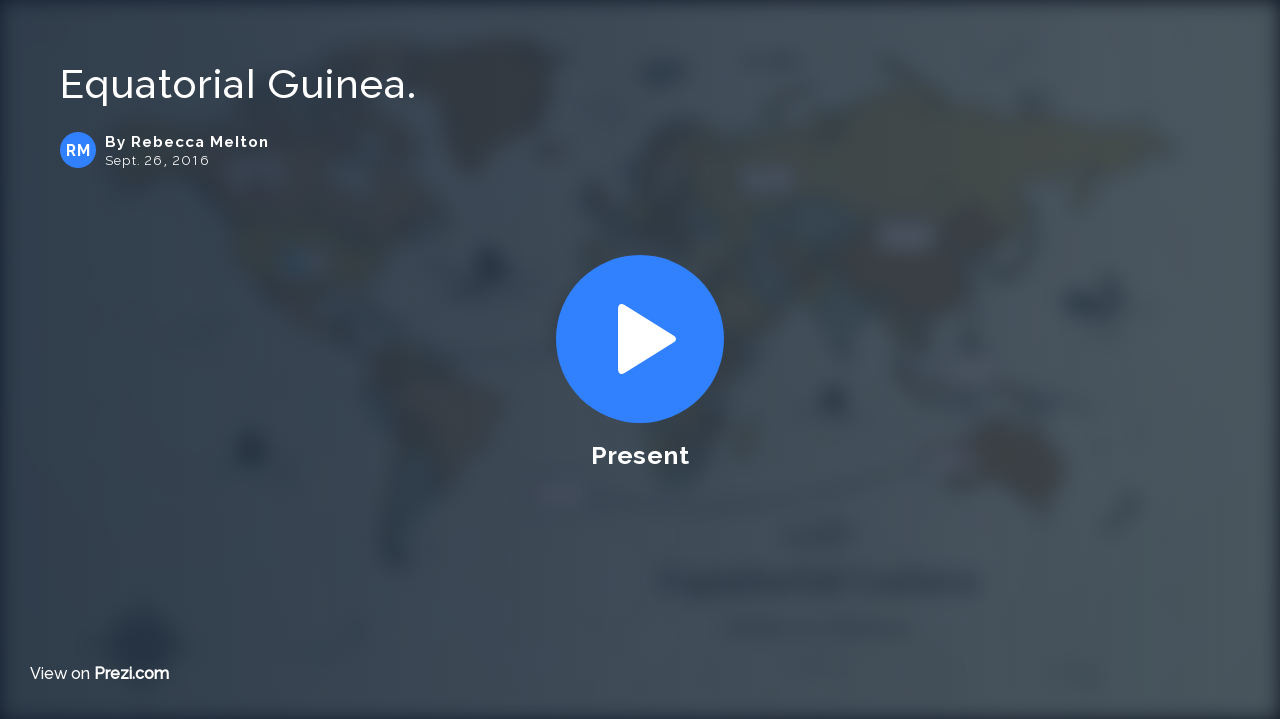

--- FILE ---
content_type: text/css
request_url: https://assets.prezicdn.net/assets-versioned/prezipage-versioned/v0.1.0-43-g41c6dbb6-r19707583653a1/CACHE/css/output.c551df2d7090.css
body_size: 29256
content:
/*!
 * Bootstrap v3.3.5 (http://getbootstrap.com)
 * Copyright 2011-2015 Twitter, Inc.
 * Licensed under MIT (https://github.com/twbs/bootstrap/blob/master/LICENSE)
 *//*! normalize.css v3.0.3 | MIT License | github.com/necolas/normalize.css */html{font-family:sans-serif;-ms-text-size-adjust:100%;-webkit-text-size-adjust:100%}body{margin:0}article,aside,details,figcaption,figure,footer,header,hgroup,main,menu,nav,section,summary{display:block}audio,canvas,progress,video{display:inline-block;vertical-align:baseline}audio:not([controls]){display:none;height:0}[hidden],template{display:none}a{background-color:transparent}a:active,a:hover{outline:0}abbr[title]{border-bottom:1px dotted}b,strong{font-weight:bold}dfn{font-style:italic}h1{font-size:2em;margin:0.67em 0}mark{background:#ff0;color:#000}small{font-size:80%}sub,sup{font-size:75%;line-height:0;position:relative;vertical-align:baseline}sup{top:-0.5em}sub{bottom:-0.25em}img{border:0}svg:not(:root){overflow:hidden}figure{margin:1em 40px}hr{box-sizing:content-box;height:0}pre{overflow:auto}code,kbd,pre,samp{font-family:monospace,monospace;font-size:1em}button,input,optgroup,select,textarea{color:inherit;font:inherit;margin:0}button{overflow:visible}button,select{text-transform:none}button,html input[type="button"],input[type="reset"],input[type="submit"]{-webkit-appearance:button;cursor:pointer}button[disabled],html input[disabled]{cursor:default}button::-moz-focus-inner,input::-moz-focus-inner{border:0;padding:0}input{line-height:normal}input[type="checkbox"],input[type="radio"]{box-sizing:border-box;padding:0}input[type="number"]::-webkit-inner-spin-button,input[type="number"]::-webkit-outer-spin-button{height:auto}input[type="search"]{-webkit-appearance:textfield;box-sizing:content-box}input[type="search"]::-webkit-search-cancel-button,input[type="search"]::-webkit-search-decoration{-webkit-appearance:none}fieldset{border:1px solid #c0c0c0;margin:0 2px;padding:0.35em 0.625em 0.75em}legend{border:0;padding:0}textarea{overflow:auto}optgroup{font-weight:bold}table{border-collapse:collapse;border-spacing:0}td,th{padding:0}/*! Source: https://github.com/h5bp/html5-boilerplate/blob/master/src/css/main.css */@media print{*,*:before,*:after{background:transparent!important;color:#000!important;box-shadow:none!important;text-shadow:none!important}a,a:visited{text-decoration:underline}a[href]:after{content:" (" attr(href) ")"}abbr[title]:after{content:" (" attr(title) ")"}a[href^="#"]:after,a[href^="javascript:"]:after{content:""}pre,blockquote{border:1px solid #999;page-break-inside:avoid}thead{display:table-header-group}tr,img{page-break-inside:avoid}img{max-width:100%!important}p,h2,h3{orphans:3;widows:3}h2,h3{page-break-after:avoid}.navbar{display:none}.btn>.caret,.dropup>.btn>.caret{border-top-color:#000!important}.label{border:1px solid #000}.table{border-collapse:collapse!important}.table td,.table th{background-color:#fff!important}.table-bordered th,.table-bordered td{border:1px solid #ddd!important}}@font-face{font-family:'Glyphicons Halflings';src:url('//assets1.prezicdn.net/common/fonts/glyphicons-halflings-regular.eot');src:url('//assets1.prezicdn.net/common/fonts/glyphicons-halflings-regular.eot?#iefix') format('embedded-opentype'),url('//assets1.prezicdn.net/common/fonts/glyphicons-halflings-regular.woff2') format('woff2'),url('//assets1.prezicdn.net/common/fonts/glyphicons-halflings-regular.woff') format('woff'),url('//assets1.prezicdn.net/common/fonts/glyphicons-halflings-regular.ttf') format('truetype'),url('//assets1.prezicdn.net/common/fonts/glyphicons-halflings-regular.svg#glyphicons_halflingsregular') format('svg')}.glyphicon{position:relative;top:1px;display:inline-block;font-family:'Glyphicons Halflings';font-style:normal;font-weight:normal;line-height:1;-webkit-font-smoothing:antialiased;-moz-osx-font-smoothing:grayscale}.glyphicon-asterisk:before{content:"\2a"}.glyphicon-plus:before{content:"\2b"}.glyphicon-euro:before,.glyphicon-eur:before{content:"\20ac"}.glyphicon-minus:before{content:"\2212"}.glyphicon-cloud:before{content:"\2601"}.glyphicon-envelope:before{content:"\2709"}.glyphicon-pencil:before{content:"\270f"}.glyphicon-glass:before{content:"\e001"}.glyphicon-music:before{content:"\e002"}.glyphicon-search:before{content:"\e003"}.glyphicon-heart:before{content:"\e005"}.glyphicon-star:before{content:"\e006"}.glyphicon-star-empty:before{content:"\e007"}.glyphicon-user:before{content:"\e008"}.glyphicon-film:before{content:"\e009"}.glyphicon-th-large:before{content:"\e010"}.glyphicon-th:before{content:"\e011"}.glyphicon-th-list:before{content:"\e012"}.glyphicon-ok:before{content:"\e013"}.glyphicon-remove:before{content:"\e014"}.glyphicon-zoom-in:before{content:"\e015"}.glyphicon-zoom-out:before{content:"\e016"}.glyphicon-off:before{content:"\e017"}.glyphicon-signal:before{content:"\e018"}.glyphicon-cog:before{content:"\e019"}.glyphicon-trash:before{content:"\e020"}.glyphicon-home:before{content:"\e021"}.glyphicon-file:before{content:"\e022"}.glyphicon-time:before{content:"\e023"}.glyphicon-road:before{content:"\e024"}.glyphicon-download-alt:before{content:"\e025"}.glyphicon-download:before{content:"\e026"}.glyphicon-upload:before{content:"\e027"}.glyphicon-inbox:before{content:"\e028"}.glyphicon-play-circle:before{content:"\e029"}.glyphicon-repeat:before{content:"\e030"}.glyphicon-refresh:before{content:"\e031"}.glyphicon-list-alt:before{content:"\e032"}.glyphicon-lock:before{content:"\e033"}.glyphicon-flag:before{content:"\e034"}.glyphicon-headphones:before{content:"\e035"}.glyphicon-volume-off:before{content:"\e036"}.glyphicon-volume-down:before{content:"\e037"}.glyphicon-volume-up:before{content:"\e038"}.glyphicon-qrcode:before{content:"\e039"}.glyphicon-barcode:before{content:"\e040"}.glyphicon-tag:before{content:"\e041"}.glyphicon-tags:before{content:"\e042"}.glyphicon-book:before{content:"\e043"}.glyphicon-bookmark:before{content:"\e044"}.glyphicon-print:before{content:"\e045"}.glyphicon-camera:before{content:"\e046"}.glyphicon-font:before{content:"\e047"}.glyphicon-bold:before{content:"\e048"}.glyphicon-italic:before{content:"\e049"}.glyphicon-text-height:before{content:"\e050"}.glyphicon-text-width:before{content:"\e051"}.glyphicon-align-left:before{content:"\e052"}.glyphicon-align-center:before{content:"\e053"}.glyphicon-align-right:before{content:"\e054"}.glyphicon-align-justify:before{content:"\e055"}.glyphicon-list:before{content:"\e056"}.glyphicon-indent-left:before{content:"\e057"}.glyphicon-indent-right:before{content:"\e058"}.glyphicon-facetime-video:before{content:"\e059"}.glyphicon-picture:before{content:"\e060"}.glyphicon-map-marker:before{content:"\e062"}.glyphicon-adjust:before{content:"\e063"}.glyphicon-tint:before{content:"\e064"}.glyphicon-edit:before{content:"\e065"}.glyphicon-share:before{content:"\e066"}.glyphicon-check:before{content:"\e067"}.glyphicon-move:before{content:"\e068"}.glyphicon-step-backward:before{content:"\e069"}.glyphicon-fast-backward:before{content:"\e070"}.glyphicon-backward:before{content:"\e071"}.glyphicon-play:before{content:"\e072"}.glyphicon-pause:before{content:"\e073"}.glyphicon-stop:before{content:"\e074"}.glyphicon-forward:before{content:"\e075"}.glyphicon-fast-forward:before{content:"\e076"}.glyphicon-step-forward:before{content:"\e077"}.glyphicon-eject:before{content:"\e078"}.glyphicon-chevron-left:before{content:"\e079"}.glyphicon-chevron-right:before{content:"\e080"}.glyphicon-plus-sign:before{content:"\e081"}.glyphicon-minus-sign:before{content:"\e082"}.glyphicon-remove-sign:before{content:"\e083"}.glyphicon-ok-sign:before{content:"\e084"}.glyphicon-question-sign:before{content:"\e085"}.glyphicon-info-sign:before{content:"\e086"}.glyphicon-screenshot:before{content:"\e087"}.glyphicon-remove-circle:before{content:"\e088"}.glyphicon-ok-circle:before{content:"\e089"}.glyphicon-ban-circle:before{content:"\e090"}.glyphicon-arrow-left:before{content:"\e091"}.glyphicon-arrow-right:before{content:"\e092"}.glyphicon-arrow-up:before{content:"\e093"}.glyphicon-arrow-down:before{content:"\e094"}.glyphicon-share-alt:before{content:"\e095"}.glyphicon-resize-full:before{content:"\e096"}.glyphicon-resize-small:before{content:"\e097"}.glyphicon-exclamation-sign:before{content:"\e101"}.glyphicon-gift:before{content:"\e102"}.glyphicon-leaf:before{content:"\e103"}.glyphicon-fire:before{content:"\e104"}.glyphicon-eye-open:before{content:"\e105"}.glyphicon-eye-close:before{content:"\e106"}.glyphicon-warning-sign:before{content:"\e107"}.glyphicon-plane:before{content:"\e108"}.glyphicon-calendar:before{content:"\e109"}.glyphicon-random:before{content:"\e110"}.glyphicon-comment:before{content:"\e111"}.glyphicon-magnet:before{content:"\e112"}.glyphicon-chevron-up:before{content:"\e113"}.glyphicon-chevron-down:before{content:"\e114"}.glyphicon-retweet:before{content:"\e115"}.glyphicon-shopping-cart:before{content:"\e116"}.glyphicon-folder-close:before{content:"\e117"}.glyphicon-folder-open:before{content:"\e118"}.glyphicon-resize-vertical:before{content:"\e119"}.glyphicon-resize-horizontal:before{content:"\e120"}.glyphicon-hdd:before{content:"\e121"}.glyphicon-bullhorn:before{content:"\e122"}.glyphicon-bell:before{content:"\e123"}.glyphicon-certificate:before{content:"\e124"}.glyphicon-thumbs-up:before{content:"\e125"}.glyphicon-thumbs-down:before{content:"\e126"}.glyphicon-hand-right:before{content:"\e127"}.glyphicon-hand-left:before{content:"\e128"}.glyphicon-hand-up:before{content:"\e129"}.glyphicon-hand-down:before{content:"\e130"}.glyphicon-circle-arrow-right:before{content:"\e131"}.glyphicon-circle-arrow-left:before{content:"\e132"}.glyphicon-circle-arrow-up:before{content:"\e133"}.glyphicon-circle-arrow-down:before{content:"\e134"}.glyphicon-globe:before{content:"\e135"}.glyphicon-wrench:before{content:"\e136"}.glyphicon-tasks:before{content:"\e137"}.glyphicon-filter:before{content:"\e138"}.glyphicon-briefcase:before{content:"\e139"}.glyphicon-fullscreen:before{content:"\e140"}.glyphicon-dashboard:before{content:"\e141"}.glyphicon-paperclip:before{content:"\e142"}.glyphicon-heart-empty:before{content:"\e143"}.glyphicon-link:before{content:"\e144"}.glyphicon-phone:before{content:"\e145"}.glyphicon-pushpin:before{content:"\e146"}.glyphicon-usd:before{content:"\e148"}.glyphicon-gbp:before{content:"\e149"}.glyphicon-sort:before{content:"\e150"}.glyphicon-sort-by-alphabet:before{content:"\e151"}.glyphicon-sort-by-alphabet-alt:before{content:"\e152"}.glyphicon-sort-by-order:before{content:"\e153"}.glyphicon-sort-by-order-alt:before{content:"\e154"}.glyphicon-sort-by-attributes:before{content:"\e155"}.glyphicon-sort-by-attributes-alt:before{content:"\e156"}.glyphicon-unchecked:before{content:"\e157"}.glyphicon-expand:before{content:"\e158"}.glyphicon-collapse-down:before{content:"\e159"}.glyphicon-collapse-up:before{content:"\e160"}.glyphicon-log-in:before{content:"\e161"}.glyphicon-flash:before{content:"\e162"}.glyphicon-log-out:before{content:"\e163"}.glyphicon-new-window:before{content:"\e164"}.glyphicon-record:before{content:"\e165"}.glyphicon-save:before{content:"\e166"}.glyphicon-open:before{content:"\e167"}.glyphicon-saved:before{content:"\e168"}.glyphicon-import:before{content:"\e169"}.glyphicon-export:before{content:"\e170"}.glyphicon-send:before{content:"\e171"}.glyphicon-floppy-disk:before{content:"\e172"}.glyphicon-floppy-saved:before{content:"\e173"}.glyphicon-floppy-remove:before{content:"\e174"}.glyphicon-floppy-save:before{content:"\e175"}.glyphicon-floppy-open:before{content:"\e176"}.glyphicon-credit-card:before{content:"\e177"}.glyphicon-transfer:before{content:"\e178"}.glyphicon-cutlery:before{content:"\e179"}.glyphicon-header:before{content:"\e180"}.glyphicon-compressed:before{content:"\e181"}.glyphicon-earphone:before{content:"\e182"}.glyphicon-phone-alt:before{content:"\e183"}.glyphicon-tower:before{content:"\e184"}.glyphicon-stats:before{content:"\e185"}.glyphicon-sd-video:before{content:"\e186"}.glyphicon-hd-video:before{content:"\e187"}.glyphicon-subtitles:before{content:"\e188"}.glyphicon-sound-stereo:before{content:"\e189"}.glyphicon-sound-dolby:before{content:"\e190"}.glyphicon-sound-5-1:before{content:"\e191"}.glyphicon-sound-6-1:before{content:"\e192"}.glyphicon-sound-7-1:before{content:"\e193"}.glyphicon-copyright-mark:before{content:"\e194"}.glyphicon-registration-mark:before{content:"\e195"}.glyphicon-cloud-download:before{content:"\e197"}.glyphicon-cloud-upload:before{content:"\e198"}.glyphicon-tree-conifer:before{content:"\e199"}.glyphicon-tree-deciduous:before{content:"\e200"}.glyphicon-cd:before{content:"\e201"}.glyphicon-save-file:before{content:"\e202"}.glyphicon-open-file:before{content:"\e203"}.glyphicon-level-up:before{content:"\e204"}.glyphicon-copy:before{content:"\e205"}.glyphicon-paste:before{content:"\e206"}.glyphicon-alert:before{content:"\e209"}.glyphicon-equalizer:before{content:"\e210"}.glyphicon-king:before{content:"\e211"}.glyphicon-queen:before{content:"\e212"}.glyphicon-pawn:before{content:"\e213"}.glyphicon-bishop:before{content:"\e214"}.glyphicon-knight:before{content:"\e215"}.glyphicon-baby-formula:before{content:"\e216"}.glyphicon-tent:before{content:"\26fa"}.glyphicon-blackboard:before{content:"\e218"}.glyphicon-bed:before{content:"\e219"}.glyphicon-apple:before{content:"\f8ff"}.glyphicon-erase:before{content:"\e221"}.glyphicon-hourglass:before{content:"\231b"}.glyphicon-lamp:before{content:"\e223"}.glyphicon-duplicate:before{content:"\e224"}.glyphicon-piggy-bank:before{content:"\e225"}.glyphicon-scissors:before{content:"\e226"}.glyphicon-bitcoin:before{content:"\e227"}.glyphicon-btc:before{content:"\e227"}.glyphicon-xbt:before{content:"\e227"}.glyphicon-yen:before{content:"\00a5"}.glyphicon-jpy:before{content:"\00a5"}.glyphicon-ruble:before{content:"\20bd"}.glyphicon-rub:before{content:"\20bd"}.glyphicon-scale:before{content:"\e230"}.glyphicon-ice-lolly:before{content:"\e231"}.glyphicon-ice-lolly-tasted:before{content:"\e232"}.glyphicon-education:before{content:"\e233"}.glyphicon-option-horizontal:before{content:"\e234"}.glyphicon-option-vertical:before{content:"\e235"}.glyphicon-menu-hamburger:before{content:"\e236"}.glyphicon-modal-window:before{content:"\e237"}.glyphicon-oil:before{content:"\e238"}.glyphicon-grain:before{content:"\e239"}.glyphicon-sunglasses:before{content:"\e240"}.glyphicon-text-size:before{content:"\e241"}.glyphicon-text-color:before{content:"\e242"}.glyphicon-text-background:before{content:"\e243"}.glyphicon-object-align-top:before{content:"\e244"}.glyphicon-object-align-bottom:before{content:"\e245"}.glyphicon-object-align-horizontal:before{content:"\e246"}.glyphicon-object-align-left:before{content:"\e247"}.glyphicon-object-align-vertical:before{content:"\e248"}.glyphicon-object-align-right:before{content:"\e249"}.glyphicon-triangle-right:before{content:"\e250"}.glyphicon-triangle-left:before{content:"\e251"}.glyphicon-triangle-bottom:before{content:"\e252"}.glyphicon-triangle-top:before{content:"\e253"}.glyphicon-console:before{content:"\e254"}.glyphicon-superscript:before{content:"\e255"}.glyphicon-subscript:before{content:"\e256"}.glyphicon-menu-left:before{content:"\e257"}.glyphicon-menu-right:before{content:"\e258"}.glyphicon-menu-down:before{content:"\e259"}.glyphicon-menu-up:before{content:"\e260"}*{box-sizing:border-box}*:before,*:after{box-sizing:border-box}html{font-size:10px;-webkit-tap-highlight-color:rgba(0,0,0,0)}body{font-family:"RalewayMedium",Helvetica,sans-serif;font-size:16px;line-height:1.42857143;color:#475262;background-color:#fff}input,button,select,textarea{font-family:inherit;font-size:inherit;line-height:inherit}a{color:#3181FF;text-decoration:none}a:hover,a:focus{color:#1966CC;text-decoration:underline}a:focus{outline:thin dotted;outline:5px auto -webkit-focus-ring-color;outline-offset:-2px}figure{margin:0}img{vertical-align:middle}.img-responsive,.thumbnail>img,.thumbnail a>img,.carousel-inner>.item>img,.carousel-inner>.item>a>img{display:block;width:100% \9;max-width:100%;height:auto}.img-rounded{border-radius:6px}.img-thumbnail{padding:4px;line-height:1.42857143;background-color:#fff;border:1px solid #ddd;border-radius:4px;transition:all 0.2s ease-in-out;display:inline-block;width:100% \9;max-width:100%;height:auto}.img-circle{border-radius:50%}hr{margin-top:22px;margin-bottom:22px;border:0;border-top:1px solid #DBDFE5}.sr-only{position:absolute;width:1px;height:1px;margin:-1px;padding:0;overflow:hidden;clip:rect(0,0,0,0);border:0}.sr-only-focusable:active,.sr-only-focusable:focus{position:static;width:auto;height:auto;margin:0;overflow:visible;clip:auto}[role="button"]{cursor:pointer}h1,h2,h3,h4,h5,h6,.h1,.h2,.h3,.h4,.h5,.h6{font-family:inherit;font-weight:500;line-height:1.1;color:inherit}h1 small,h2 small,h3 small,h4 small,h5 small,h6 small,.h1 small,.h2 small,.h3 small,.h4 small,.h5 small,.h6 small,h1 .small,h2 .small,h3 .small,h4 .small,h5 .small,h6 .small,.h1 .small,.h2 .small,.h3 .small,.h4 .small,.h5 .small,.h6 .small{font-weight:normal;line-height:1;color:#777777}h1,.h1,h2,.h2,h3,.h3{margin-top:22px;margin-bottom:11px}h1 small,.h1 small,h2 small,.h2 small,h3 small,.h3 small,h1 .small,.h1 .small,h2 .small,.h2 .small,h3 .small,.h3 .small{font-size:65%}h4,.h4,h5,.h5,h6,.h6{margin-top:11px;margin-bottom:11px}h4 small,.h4 small,h5 small,.h5 small,h6 small,.h6 small,h4 .small,.h4 .small,h5 .small,.h5 .small,h6 .small,.h6 .small{font-size:75%}h1,.h1{font-size:41px}h2,.h2{font-size:34px}h3,.h3{font-size:28px}h4,.h4{font-size:20px}h5,.h5{font-size:16px}h6,.h6{font-size:14px}p{margin:0 0 11px}.lead{margin-bottom:22px;font-size:18px;font-weight:300;line-height:1.4}@media (min-width:768px){.lead{font-size:24px}}small,.small{font-size:87%}mark,.mark{background-color:#fcf8e3;padding:0.2em}.text-left{text-align:left}.text-right{text-align:right}.text-center{text-align:center}.text-justify{text-align:justify}.text-nowrap{white-space:nowrap}.text-lowercase{text-transform:lowercase}.text-uppercase{text-transform:uppercase}.text-capitalize{text-transform:capitalize}.text-muted{color:#777777}.text-primary{color:#3181FF}a.text-primary:hover,a.text-primary:focus{color:#0062fd}.text-success{color:#3c763d}a.text-success:hover,a.text-success:focus{color:#2b542c}.text-info{color:#31708f}a.text-info:hover,a.text-info:focus{color:#245269}.text-warning{color:#8a6d3b}a.text-warning:hover,a.text-warning:focus{color:#66512c}.text-danger{color:#a94442}a.text-danger:hover,a.text-danger:focus{color:#843534}.bg-primary{color:#fff;background-color:#3181FF}a.bg-primary:hover,a.bg-primary:focus{background-color:#0062fd}.bg-success{background-color:#dff0d8}a.bg-success:hover,a.bg-success:focus{background-color:#c1e2b3}.bg-info{background-color:#d9edf7}a.bg-info:hover,a.bg-info:focus{background-color:#afd9ee}.bg-warning{background-color:#fcf8e3}a.bg-warning:hover,a.bg-warning:focus{background-color:#f7ecb5}.bg-danger{background-color:#f2dede}a.bg-danger:hover,a.bg-danger:focus{background-color:#e4b9b9}.page-header{padding-bottom:10px;margin:44px 0 22px;border-bottom:1px solid #eeeeee}ul,ol{margin-top:0;margin-bottom:11px}ul ul,ol ul,ul ol,ol ol{margin-bottom:0}.list-unstyled{padding-left:0;list-style:none}.list-inline{padding-left:0;list-style:none;margin-left:-5px}.list-inline>li{display:inline-block;padding-left:5px;padding-right:5px}dl{margin-top:0;margin-bottom:22px}dt,dd{line-height:1.42857143}dt{font-weight:bold}dd{margin-left:0}@media (min-width:768px){.dl-horizontal dt{float:left;width:160px;clear:left;text-align:right;overflow:hidden;text-overflow:ellipsis;white-space:nowrap}.dl-horizontal dd{margin-left:180px}}abbr[title],abbr[data-original-title]{cursor:help;border-bottom:1px dotted #777777}.initialism{font-size:90%;text-transform:uppercase}blockquote{padding:11px 22px;margin:0 0 22px;font-size:20px;border-left:5px solid #eeeeee}blockquote p:last-child,blockquote ul:last-child,blockquote ol:last-child{margin-bottom:0}blockquote footer,blockquote small,blockquote .small{display:block;font-size:80%;line-height:1.42857143;color:#777777}blockquote footer:before,blockquote small:before,blockquote .small:before{content:'\2014 \00A0'}.blockquote-reverse,blockquote.pull-right{padding-right:15px;padding-left:0;border-right:5px solid #eeeeee;border-left:0;text-align:right}.blockquote-reverse footer:before,blockquote.pull-right footer:before,.blockquote-reverse small:before,blockquote.pull-right small:before,.blockquote-reverse .small:before,blockquote.pull-right .small:before{content:''}.blockquote-reverse footer:after,blockquote.pull-right footer:after,.blockquote-reverse small:after,blockquote.pull-right small:after,.blockquote-reverse .small:after,blockquote.pull-right .small:after{content:'\00A0 \2014'}address{margin-bottom:22px;font-style:normal;line-height:1.42857143}code,kbd,pre,samp{font-family:Menlo,Monaco,Consolas,"Courier New",monospace}code{padding:2px 4px;font-size:90%;color:#c7254e;background-color:#f9f2f4;border-radius:4px}kbd{padding:2px 4px;font-size:90%;color:#fff;background-color:#333;border-radius:3px;box-shadow:inset 0 -1px 0 rgba(0,0,0,0.25)}kbd kbd{padding:0;font-size:100%;font-weight:bold;box-shadow:none}pre{display:block;padding:10.5px;margin:0 0 11px;font-size:15px;line-height:1.42857143;word-break:break-all;word-wrap:break-word;color:#333333;background-color:#f5f5f5;border:1px solid #ccc;border-radius:4px}pre code{padding:0;font-size:inherit;color:inherit;white-space:pre-wrap;background-color:transparent;border-radius:0}.pre-scrollable{max-height:340px;overflow-y:scroll}.container{margin-right:auto;margin-left:auto;padding-left:15px;padding-right:15px}@media (min-width:768px){.container{width:750px}}@media (min-width:992px){.container{width:970px}}@media (min-width:1200px){.container{width:1170px}}.container-fluid{margin-right:auto;margin-left:auto;padding-left:15px;padding-right:15px}.row{margin-left:-15px;margin-right:-15px}.col-xs-1,.col-sm-1,.col-md-1,.col-lg-1,.col-xs-2,.col-sm-2,.col-md-2,.col-lg-2,.col-xs-3,.col-sm-3,.col-md-3,.col-lg-3,.col-xs-4,.col-sm-4,.col-md-4,.col-lg-4,.col-xs-5,.col-sm-5,.col-md-5,.col-lg-5,.col-xs-6,.col-sm-6,.col-md-6,.col-lg-6,.col-xs-7,.col-sm-7,.col-md-7,.col-lg-7,.col-xs-8,.col-sm-8,.col-md-8,.col-lg-8,.col-xs-9,.col-sm-9,.col-md-9,.col-lg-9,.col-xs-10,.col-sm-10,.col-md-10,.col-lg-10,.col-xs-11,.col-sm-11,.col-md-11,.col-lg-11,.col-xs-12,.col-sm-12,.col-md-12,.col-lg-12{position:relative;min-height:1px;padding-left:15px;padding-right:15px}.col-xs-1,.col-xs-2,.col-xs-3,.col-xs-4,.col-xs-5,.col-xs-6,.col-xs-7,.col-xs-8,.col-xs-9,.col-xs-10,.col-xs-11,.col-xs-12{float:left}.col-xs-12{width:100%}.col-xs-11{width:91.66666667%}.col-xs-10{width:83.33333333%}.col-xs-9{width:75%}.col-xs-8{width:66.66666667%}.col-xs-7{width:58.33333333%}.col-xs-6{width:50%}.col-xs-5{width:41.66666667%}.col-xs-4{width:33.33333333%}.col-xs-3{width:25%}.col-xs-2{width:16.66666667%}.col-xs-1{width:8.33333333%}.col-xs-pull-12{right:100%}.col-xs-pull-11{right:91.66666667%}.col-xs-pull-10{right:83.33333333%}.col-xs-pull-9{right:75%}.col-xs-pull-8{right:66.66666667%}.col-xs-pull-7{right:58.33333333%}.col-xs-pull-6{right:50%}.col-xs-pull-5{right:41.66666667%}.col-xs-pull-4{right:33.33333333%}.col-xs-pull-3{right:25%}.col-xs-pull-2{right:16.66666667%}.col-xs-pull-1{right:8.33333333%}.col-xs-pull-0{right:auto}.col-xs-push-12{left:100%}.col-xs-push-11{left:91.66666667%}.col-xs-push-10{left:83.33333333%}.col-xs-push-9{left:75%}.col-xs-push-8{left:66.66666667%}.col-xs-push-7{left:58.33333333%}.col-xs-push-6{left:50%}.col-xs-push-5{left:41.66666667%}.col-xs-push-4{left:33.33333333%}.col-xs-push-3{left:25%}.col-xs-push-2{left:16.66666667%}.col-xs-push-1{left:8.33333333%}.col-xs-push-0{left:auto}.col-xs-offset-12{margin-left:100%}.col-xs-offset-11{margin-left:91.66666667%}.col-xs-offset-10{margin-left:83.33333333%}.col-xs-offset-9{margin-left:75%}.col-xs-offset-8{margin-left:66.66666667%}.col-xs-offset-7{margin-left:58.33333333%}.col-xs-offset-6{margin-left:50%}.col-xs-offset-5{margin-left:41.66666667%}.col-xs-offset-4{margin-left:33.33333333%}.col-xs-offset-3{margin-left:25%}.col-xs-offset-2{margin-left:16.66666667%}.col-xs-offset-1{margin-left:8.33333333%}.col-xs-offset-0{margin-left:0%}@media (min-width:768px){.col-sm-1,.col-sm-2,.col-sm-3,.col-sm-4,.col-sm-5,.col-sm-6,.col-sm-7,.col-sm-8,.col-sm-9,.col-sm-10,.col-sm-11,.col-sm-12{float:left}.col-sm-12{width:100%}.col-sm-11{width:91.66666667%}.col-sm-10{width:83.33333333%}.col-sm-9{width:75%}.col-sm-8{width:66.66666667%}.col-sm-7{width:58.33333333%}.col-sm-6{width:50%}.col-sm-5{width:41.66666667%}.col-sm-4{width:33.33333333%}.col-sm-3{width:25%}.col-sm-2{width:16.66666667%}.col-sm-1{width:8.33333333%}.col-sm-pull-12{right:100%}.col-sm-pull-11{right:91.66666667%}.col-sm-pull-10{right:83.33333333%}.col-sm-pull-9{right:75%}.col-sm-pull-8{right:66.66666667%}.col-sm-pull-7{right:58.33333333%}.col-sm-pull-6{right:50%}.col-sm-pull-5{right:41.66666667%}.col-sm-pull-4{right:33.33333333%}.col-sm-pull-3{right:25%}.col-sm-pull-2{right:16.66666667%}.col-sm-pull-1{right:8.33333333%}.col-sm-pull-0{right:auto}.col-sm-push-12{left:100%}.col-sm-push-11{left:91.66666667%}.col-sm-push-10{left:83.33333333%}.col-sm-push-9{left:75%}.col-sm-push-8{left:66.66666667%}.col-sm-push-7{left:58.33333333%}.col-sm-push-6{left:50%}.col-sm-push-5{left:41.66666667%}.col-sm-push-4{left:33.33333333%}.col-sm-push-3{left:25%}.col-sm-push-2{left:16.66666667%}.col-sm-push-1{left:8.33333333%}.col-sm-push-0{left:auto}.col-sm-offset-12{margin-left:100%}.col-sm-offset-11{margin-left:91.66666667%}.col-sm-offset-10{margin-left:83.33333333%}.col-sm-offset-9{margin-left:75%}.col-sm-offset-8{margin-left:66.66666667%}.col-sm-offset-7{margin-left:58.33333333%}.col-sm-offset-6{margin-left:50%}.col-sm-offset-5{margin-left:41.66666667%}.col-sm-offset-4{margin-left:33.33333333%}.col-sm-offset-3{margin-left:25%}.col-sm-offset-2{margin-left:16.66666667%}.col-sm-offset-1{margin-left:8.33333333%}.col-sm-offset-0{margin-left:0%}}@media (min-width:992px){.col-md-1,.col-md-2,.col-md-3,.col-md-4,.col-md-5,.col-md-6,.col-md-7,.col-md-8,.col-md-9,.col-md-10,.col-md-11,.col-md-12{float:left}.col-md-12{width:100%}.col-md-11{width:91.66666667%}.col-md-10{width:83.33333333%}.col-md-9{width:75%}.col-md-8{width:66.66666667%}.col-md-7{width:58.33333333%}.col-md-6{width:50%}.col-md-5{width:41.66666667%}.col-md-4{width:33.33333333%}.col-md-3{width:25%}.col-md-2{width:16.66666667%}.col-md-1{width:8.33333333%}.col-md-pull-12{right:100%}.col-md-pull-11{right:91.66666667%}.col-md-pull-10{right:83.33333333%}.col-md-pull-9{right:75%}.col-md-pull-8{right:66.66666667%}.col-md-pull-7{right:58.33333333%}.col-md-pull-6{right:50%}.col-md-pull-5{right:41.66666667%}.col-md-pull-4{right:33.33333333%}.col-md-pull-3{right:25%}.col-md-pull-2{right:16.66666667%}.col-md-pull-1{right:8.33333333%}.col-md-pull-0{right:auto}.col-md-push-12{left:100%}.col-md-push-11{left:91.66666667%}.col-md-push-10{left:83.33333333%}.col-md-push-9{left:75%}.col-md-push-8{left:66.66666667%}.col-md-push-7{left:58.33333333%}.col-md-push-6{left:50%}.col-md-push-5{left:41.66666667%}.col-md-push-4{left:33.33333333%}.col-md-push-3{left:25%}.col-md-push-2{left:16.66666667%}.col-md-push-1{left:8.33333333%}.col-md-push-0{left:auto}.col-md-offset-12{margin-left:100%}.col-md-offset-11{margin-left:91.66666667%}.col-md-offset-10{margin-left:83.33333333%}.col-md-offset-9{margin-left:75%}.col-md-offset-8{margin-left:66.66666667%}.col-md-offset-7{margin-left:58.33333333%}.col-md-offset-6{margin-left:50%}.col-md-offset-5{margin-left:41.66666667%}.col-md-offset-4{margin-left:33.33333333%}.col-md-offset-3{margin-left:25%}.col-md-offset-2{margin-left:16.66666667%}.col-md-offset-1{margin-left:8.33333333%}.col-md-offset-0{margin-left:0%}}@media (min-width:1200px){.col-lg-1,.col-lg-2,.col-lg-3,.col-lg-4,.col-lg-5,.col-lg-6,.col-lg-7,.col-lg-8,.col-lg-9,.col-lg-10,.col-lg-11,.col-lg-12{float:left}.col-lg-12{width:100%}.col-lg-11{width:91.66666667%}.col-lg-10{width:83.33333333%}.col-lg-9{width:75%}.col-lg-8{width:66.66666667%}.col-lg-7{width:58.33333333%}.col-lg-6{width:50%}.col-lg-5{width:41.66666667%}.col-lg-4{width:33.33333333%}.col-lg-3{width:25%}.col-lg-2{width:16.66666667%}.col-lg-1{width:8.33333333%}.col-lg-pull-12{right:100%}.col-lg-pull-11{right:91.66666667%}.col-lg-pull-10{right:83.33333333%}.col-lg-pull-9{right:75%}.col-lg-pull-8{right:66.66666667%}.col-lg-pull-7{right:58.33333333%}.col-lg-pull-6{right:50%}.col-lg-pull-5{right:41.66666667%}.col-lg-pull-4{right:33.33333333%}.col-lg-pull-3{right:25%}.col-lg-pull-2{right:16.66666667%}.col-lg-pull-1{right:8.33333333%}.col-lg-pull-0{right:auto}.col-lg-push-12{left:100%}.col-lg-push-11{left:91.66666667%}.col-lg-push-10{left:83.33333333%}.col-lg-push-9{left:75%}.col-lg-push-8{left:66.66666667%}.col-lg-push-7{left:58.33333333%}.col-lg-push-6{left:50%}.col-lg-push-5{left:41.66666667%}.col-lg-push-4{left:33.33333333%}.col-lg-push-3{left:25%}.col-lg-push-2{left:16.66666667%}.col-lg-push-1{left:8.33333333%}.col-lg-push-0{left:auto}.col-lg-offset-12{margin-left:100%}.col-lg-offset-11{margin-left:91.66666667%}.col-lg-offset-10{margin-left:83.33333333%}.col-lg-offset-9{margin-left:75%}.col-lg-offset-8{margin-left:66.66666667%}.col-lg-offset-7{margin-left:58.33333333%}.col-lg-offset-6{margin-left:50%}.col-lg-offset-5{margin-left:41.66666667%}.col-lg-offset-4{margin-left:33.33333333%}.col-lg-offset-3{margin-left:25%}.col-lg-offset-2{margin-left:16.66666667%}.col-lg-offset-1{margin-left:8.33333333%}.col-lg-offset-0{margin-left:0%}}table{background-color:transparent}caption{padding-top:8px;padding-bottom:8px;color:#777777;text-align:left}th{text-align:left}.table{width:100%;max-width:100%;margin-bottom:22px}.table>thead>tr>th,.table>tbody>tr>th,.table>tfoot>tr>th,.table>thead>tr>td,.table>tbody>tr>td,.table>tfoot>tr>td{padding:8px;line-height:1.42857143;vertical-align:top;border-top:1px solid #ddd}.table>thead>tr>th{vertical-align:bottom;border-bottom:2px solid #ddd}.table>caption + thead>tr:first-child>th,.table>colgroup + thead>tr:first-child>th,.table>thead:first-child>tr:first-child>th,.table>caption + thead>tr:first-child>td,.table>colgroup + thead>tr:first-child>td,.table>thead:first-child>tr:first-child>td{border-top:0}.table>tbody + tbody{border-top:2px solid #ddd}.table .table{background-color:#fff}.table-condensed>thead>tr>th,.table-condensed>tbody>tr>th,.table-condensed>tfoot>tr>th,.table-condensed>thead>tr>td,.table-condensed>tbody>tr>td,.table-condensed>tfoot>tr>td{padding:5px}.table-bordered{border:1px solid #ddd}.table-bordered>thead>tr>th,.table-bordered>tbody>tr>th,.table-bordered>tfoot>tr>th,.table-bordered>thead>tr>td,.table-bordered>tbody>tr>td,.table-bordered>tfoot>tr>td{border:1px solid #ddd}.table-bordered>thead>tr>th,.table-bordered>thead>tr>td{border-bottom-width:2px}.table-striped>tbody>tr:nth-of-type(odd){background-color:#f9f9f9}.table-hover>tbody>tr:hover{background-color:#f5f5f5}table col[class*="col-"]{position:static;float:none;display:table-column}table td[class*="col-"],table th[class*="col-"]{position:static;float:none;display:table-cell}.table>thead>tr>td.active,.table>tbody>tr>td.active,.table>tfoot>tr>td.active,.table>thead>tr>th.active,.table>tbody>tr>th.active,.table>tfoot>tr>th.active,.table>thead>tr.active>td,.table>tbody>tr.active>td,.table>tfoot>tr.active>td,.table>thead>tr.active>th,.table>tbody>tr.active>th,.table>tfoot>tr.active>th{background-color:#f5f5f5}.table-hover>tbody>tr>td.active:hover,.table-hover>tbody>tr>th.active:hover,.table-hover>tbody>tr.active:hover>td,.table-hover>tbody>tr:hover>.active,.table-hover>tbody>tr.active:hover>th{background-color:#e8e8e8}.table>thead>tr>td.success,.table>tbody>tr>td.success,.table>tfoot>tr>td.success,.table>thead>tr>th.success,.table>tbody>tr>th.success,.table>tfoot>tr>th.success,.table>thead>tr.success>td,.table>tbody>tr.success>td,.table>tfoot>tr.success>td,.table>thead>tr.success>th,.table>tbody>tr.success>th,.table>tfoot>tr.success>th{background-color:#dff0d8}.table-hover>tbody>tr>td.success:hover,.table-hover>tbody>tr>th.success:hover,.table-hover>tbody>tr.success:hover>td,.table-hover>tbody>tr:hover>.success,.table-hover>tbody>tr.success:hover>th{background-color:#d0e9c6}.table>thead>tr>td.info,.table>tbody>tr>td.info,.table>tfoot>tr>td.info,.table>thead>tr>th.info,.table>tbody>tr>th.info,.table>tfoot>tr>th.info,.table>thead>tr.info>td,.table>tbody>tr.info>td,.table>tfoot>tr.info>td,.table>thead>tr.info>th,.table>tbody>tr.info>th,.table>tfoot>tr.info>th{background-color:#d9edf7}.table-hover>tbody>tr>td.info:hover,.table-hover>tbody>tr>th.info:hover,.table-hover>tbody>tr.info:hover>td,.table-hover>tbody>tr:hover>.info,.table-hover>tbody>tr.info:hover>th{background-color:#c4e3f3}.table>thead>tr>td.warning,.table>tbody>tr>td.warning,.table>tfoot>tr>td.warning,.table>thead>tr>th.warning,.table>tbody>tr>th.warning,.table>tfoot>tr>th.warning,.table>thead>tr.warning>td,.table>tbody>tr.warning>td,.table>tfoot>tr.warning>td,.table>thead>tr.warning>th,.table>tbody>tr.warning>th,.table>tfoot>tr.warning>th{background-color:#fcf8e3}.table-hover>tbody>tr>td.warning:hover,.table-hover>tbody>tr>th.warning:hover,.table-hover>tbody>tr.warning:hover>td,.table-hover>tbody>tr:hover>.warning,.table-hover>tbody>tr.warning:hover>th{background-color:#faf2cc}.table>thead>tr>td.danger,.table>tbody>tr>td.danger,.table>tfoot>tr>td.danger,.table>thead>tr>th.danger,.table>tbody>tr>th.danger,.table>tfoot>tr>th.danger,.table>thead>tr.danger>td,.table>tbody>tr.danger>td,.table>tfoot>tr.danger>td,.table>thead>tr.danger>th,.table>tbody>tr.danger>th,.table>tfoot>tr.danger>th{background-color:#f2dede}.table-hover>tbody>tr>td.danger:hover,.table-hover>tbody>tr>th.danger:hover,.table-hover>tbody>tr.danger:hover>td,.table-hover>tbody>tr:hover>.danger,.table-hover>tbody>tr.danger:hover>th{background-color:#ebcccc}.table-responsive{overflow-x:auto;min-height:0.01%}@media screen and (max-width:767px){.table-responsive{width:100%;margin-bottom:16.5px;overflow-y:hidden;-ms-overflow-style:-ms-autohiding-scrollbar;border:1px solid #ddd}.table-responsive>.table{margin-bottom:0}.table-responsive>.table>thead>tr>th,.table-responsive>.table>tbody>tr>th,.table-responsive>.table>tfoot>tr>th,.table-responsive>.table>thead>tr>td,.table-responsive>.table>tbody>tr>td,.table-responsive>.table>tfoot>tr>td{white-space:nowrap}.table-responsive>.table-bordered{border:0}.table-responsive>.table-bordered>thead>tr>th:first-child,.table-responsive>.table-bordered>tbody>tr>th:first-child,.table-responsive>.table-bordered>tfoot>tr>th:first-child,.table-responsive>.table-bordered>thead>tr>td:first-child,.table-responsive>.table-bordered>tbody>tr>td:first-child,.table-responsive>.table-bordered>tfoot>tr>td:first-child{border-left:0}.table-responsive>.table-bordered>thead>tr>th:last-child,.table-responsive>.table-bordered>tbody>tr>th:last-child,.table-responsive>.table-bordered>tfoot>tr>th:last-child,.table-responsive>.table-bordered>thead>tr>td:last-child,.table-responsive>.table-bordered>tbody>tr>td:last-child,.table-responsive>.table-bordered>tfoot>tr>td:last-child{border-right:0}.table-responsive>.table-bordered>tbody>tr:last-child>th,.table-responsive>.table-bordered>tfoot>tr:last-child>th,.table-responsive>.table-bordered>tbody>tr:last-child>td,.table-responsive>.table-bordered>tfoot>tr:last-child>td{border-bottom:0}}fieldset{padding:0;margin:0;border:0;min-width:0}legend{display:block;width:100%;padding:0;margin-bottom:22px;font-size:24px;line-height:inherit;color:#333333;border:0;border-bottom:1px solid #e5e5e5}label{display:inline-block;max-width:100%;margin-bottom:5px;font-weight:bold}input[type="search"]{box-sizing:border-box}input[type="radio"],input[type="checkbox"]{margin:4px 0 0;margin-top:1px \9;line-height:normal}input[type="file"]{display:block}input[type="range"]{display:block;width:100%}select[multiple],select[size]{height:auto}input[type="file"]:focus,input[type="radio"]:focus,input[type="checkbox"]:focus{outline:thin dotted;outline:5px auto -webkit-focus-ring-color;outline-offset:-2px}output{display:block;padding-top:7px;font-size:16px;line-height:1.42857143;color:#475262}.form-control{display:block;width:100%;height:36px;padding:6px 12px;font-size:16px;line-height:1.42857143;color:#475262;background-color:#fff;background-image:none;border:1px solid #C2C7CD;border-radius:4px;box-shadow:inset 0 1px 1px rgba(0,0,0,0.075);transition:border-color ease-in-out .15s,box-shadow ease-in-out .15s}.form-control:focus{border-color:#66afe9;outline:0;box-shadow:inset 0 1px 1px rgba(0,0,0,.075),0 0 8px rgba(102,175,233,0.6)}.form-control::-moz-placeholder{color:#475262;opacity:1}.form-control:-ms-input-placeholder{color:#475262}.form-control::-webkit-input-placeholder{color:#475262}.form-control[disabled],.form-control[readonly],fieldset[disabled] .form-control{background-color:#eeeeee;opacity:1}.form-control[disabled],fieldset[disabled] .form-control{cursor:not-allowed}textarea.form-control{height:auto}input[type="search"]{-webkit-appearance:none}@media screen and (-webkit-min-device-pixel-ratio:0){input[type="date"].form-control,input[type="time"].form-control,input[type="datetime-local"].form-control,input[type="month"].form-control{line-height:36px}input[type="date"].input-sm,input[type="time"].input-sm,input[type="datetime-local"].input-sm,input[type="month"].input-sm,.input-group-sm input[type="date"],.input-group-sm input[type="time"],.input-group-sm input[type="datetime-local"],.input-group-sm input[type="month"]{line-height:33px}input[type="date"].input-lg,input[type="time"].input-lg,input[type="datetime-local"].input-lg,input[type="month"].input-lg,.input-group-lg input[type="date"],.input-group-lg input[type="time"],.input-group-lg input[type="datetime-local"],.input-group-lg input[type="month"]{line-height:49px}}.form-group{margin-bottom:15px}.radio,.checkbox{position:relative;display:block;margin-top:10px;margin-bottom:10px}.radio label,.checkbox label{min-height:22px;padding-left:20px;margin-bottom:0;font-weight:normal;cursor:pointer}.radio input[type="radio"],.radio-inline input[type="radio"],.checkbox input[type="checkbox"],.checkbox-inline input[type="checkbox"]{position:absolute;margin-left:-20px;margin-top:4px \9}.radio + .radio,.checkbox + .checkbox{margin-top:-5px}.radio-inline,.checkbox-inline{position:relative;display:inline-block;padding-left:20px;margin-bottom:0;vertical-align:middle;font-weight:normal;cursor:pointer}.radio-inline + .radio-inline,.checkbox-inline + .checkbox-inline{margin-top:0;margin-left:10px}input[type="radio"][disabled],input[type="checkbox"][disabled],input[type="radio"].disabled,input[type="checkbox"].disabled,fieldset[disabled] input[type="radio"],fieldset[disabled] input[type="checkbox"]{cursor:not-allowed}.radio-inline.disabled,.checkbox-inline.disabled,fieldset[disabled] .radio-inline,fieldset[disabled] .checkbox-inline{cursor:not-allowed}.radio.disabled label,.checkbox.disabled label,fieldset[disabled] .radio label,fieldset[disabled] .checkbox label{cursor:not-allowed}.form-control-static{padding-top:7px;padding-bottom:7px;margin-bottom:0;min-height:38px}.form-control-static.input-lg,.form-control-static.input-sm{padding-left:0;padding-right:0}.input-sm{height:33px;padding:5px 10px;font-size:14px;line-height:1.5;border-radius:3px}select.input-sm{height:33px;line-height:33px}textarea.input-sm,select[multiple].input-sm{height:auto}.form-group-sm .form-control{height:33px;padding:5px 10px;font-size:14px;line-height:1.5;border-radius:3px}.form-group-sm select.form-control{height:33px;line-height:33px}.form-group-sm textarea.form-control,.form-group-sm select[multiple].form-control{height:auto}.form-group-sm .form-control-static{height:33px;min-height:36px;padding:6px 10px;font-size:14px;line-height:1.5}.input-lg{height:49px;padding:10px 16px;font-size:20px;line-height:1.3333333;border-radius:6px}select.input-lg{height:49px;line-height:49px}textarea.input-lg,select[multiple].input-lg{height:auto}.form-group-lg .form-control{height:49px;padding:10px 16px;font-size:20px;line-height:1.3333333;border-radius:6px}.form-group-lg select.form-control{height:49px;line-height:49px}.form-group-lg textarea.form-control,.form-group-lg select[multiple].form-control{height:auto}.form-group-lg .form-control-static{height:49px;min-height:42px;padding:11px 16px;font-size:20px;line-height:1.3333333}.has-feedback{position:relative}.has-feedback .form-control{padding-right:45px}.form-control-feedback{position:absolute;top:0;right:0;z-index:2;display:block;width:36px;height:36px;line-height:36px;text-align:center;pointer-events:none}.input-lg + .form-control-feedback,.input-group-lg + .form-control-feedback,.form-group-lg .form-control + .form-control-feedback{width:49px;height:49px;line-height:49px}.input-sm + .form-control-feedback,.input-group-sm + .form-control-feedback,.form-group-sm .form-control + .form-control-feedback{width:33px;height:33px;line-height:33px}.has-success .help-block,.has-success .control-label,.has-success .radio,.has-success .checkbox,.has-success .radio-inline,.has-success .checkbox-inline,.has-success.radio label,.has-success.checkbox label,.has-success.radio-inline label,.has-success.checkbox-inline label{color:#3c763d}.has-success .form-control{border-color:#3c763d;box-shadow:inset 0 1px 1px rgba(0,0,0,0.075)}.has-success .form-control:focus{border-color:#2b542c;box-shadow:inset 0 1px 1px rgba(0,0,0,0.075),0 0 6px #67b168}.has-success .input-group-addon{color:#3c763d;border-color:#3c763d;background-color:#dff0d8}.has-success .form-control-feedback{color:#3c763d}.has-warning .help-block,.has-warning .control-label,.has-warning .radio,.has-warning .checkbox,.has-warning .radio-inline,.has-warning .checkbox-inline,.has-warning.radio label,.has-warning.checkbox label,.has-warning.radio-inline label,.has-warning.checkbox-inline label{color:#8a6d3b}.has-warning .form-control{border-color:#8a6d3b;box-shadow:inset 0 1px 1px rgba(0,0,0,0.075)}.has-warning .form-control:focus{border-color:#66512c;box-shadow:inset 0 1px 1px rgba(0,0,0,0.075),0 0 6px #c0a16b}.has-warning .input-group-addon{color:#8a6d3b;border-color:#8a6d3b;background-color:#fcf8e3}.has-warning .form-control-feedback{color:#8a6d3b}.has-error .help-block,.has-error .control-label,.has-error .radio,.has-error .checkbox,.has-error .radio-inline,.has-error .checkbox-inline,.has-error.radio label,.has-error.checkbox label,.has-error.radio-inline label,.has-error.checkbox-inline label{color:#a94442}.has-error .form-control{border-color:#a94442;box-shadow:inset 0 1px 1px rgba(0,0,0,0.075)}.has-error .form-control:focus{border-color:#843534;box-shadow:inset 0 1px 1px rgba(0,0,0,0.075),0 0 6px #ce8483}.has-error .input-group-addon{color:#a94442;border-color:#a94442;background-color:#f2dede}.has-error .form-control-feedback{color:#a94442}.has-feedback label ~ .form-control-feedback{top:27px}.has-feedback label.sr-only ~ .form-control-feedback{top:0}.help-block{display:block;margin-top:5px;margin-bottom:10px;color:#8391a5}@media (min-width:768px){.form-inline .form-group{display:inline-block;margin-bottom:0;vertical-align:middle}.form-inline .form-control{display:inline-block;width:auto;vertical-align:middle}.form-inline .form-control-static{display:inline-block}.form-inline .input-group{display:inline-table;vertical-align:middle}.form-inline .input-group .input-group-addon,.form-inline .input-group .input-group-btn,.form-inline .input-group .form-control{width:auto}.form-inline .input-group>.form-control{width:100%}.form-inline .control-label{margin-bottom:0;vertical-align:middle}.form-inline .radio,.form-inline .checkbox{display:inline-block;margin-top:0;margin-bottom:0;vertical-align:middle}.form-inline .radio label,.form-inline .checkbox label{padding-left:0}.form-inline .radio input[type="radio"],.form-inline .checkbox input[type="checkbox"]{position:relative;margin-left:0}.form-inline .has-feedback .form-control-feedback{top:0}}.form-horizontal .radio,.form-horizontal .checkbox,.form-horizontal .radio-inline,.form-horizontal .checkbox-inline{margin-top:0;margin-bottom:0;padding-top:7px}.form-horizontal .radio,.form-horizontal .checkbox{min-height:29px}.form-horizontal .form-group{margin-left:-15px;margin-right:-15px}@media (min-width:768px){.form-horizontal .control-label{text-align:right;margin-bottom:0;padding-top:7px}}.form-horizontal .has-feedback .form-control-feedback{right:15px}@media (min-width:768px){.form-horizontal .form-group-lg .control-label{padding-top:14.333333px;font-size:20px}}@media (min-width:768px){.form-horizontal .form-group-sm .control-label{padding-top:6px;font-size:14px}}.btn{display:inline-block;margin-bottom:0;font-weight:normal;text-align:center;vertical-align:middle;touch-action:manipulation;cursor:pointer;background-image:none;border:1px solid transparent;white-space:nowrap;padding:6px 12px;font-size:16px;line-height:1.42857143;border-radius:4px;-webkit-user-select:none;-moz-user-select:none;-ms-user-select:none;user-select:none}.btn:focus,.btn:active:focus,.btn.active:focus,.btn.focus,.btn:active.focus,.btn.active.focus{outline:thin dotted;outline:5px auto -webkit-focus-ring-color;outline-offset:-2px}.btn:hover,.btn:focus,.btn.focus{color:#475262;text-decoration:none}.btn:active,.btn.active{outline:0;background-image:none;box-shadow:inset 0 3px 5px rgba(0,0,0,0.125)}.btn.disabled,.btn[disabled],fieldset[disabled] .btn{cursor:not-allowed;opacity:0.65;filter:alpha(opacity=65);box-shadow:none}a.btn.disabled,fieldset[disabled] a.btn{pointer-events:none}.btn-default{color:#475262;background-color:transparent;border-color:#475262}.btn-default:focus,.btn-default.focus{color:#475262;background-color:rgba(0,0,0,0);border-color:#111418}.btn-default:hover{color:#475262;background-color:rgba(0,0,0,0);border-color:#2d343f}.btn-default:active,.btn-default.active,.open>.dropdown-toggle.btn-default{color:#475262;background-color:rgba(0,0,0,0);border-color:#2d343f}.btn-default:active:hover,.btn-default.active:hover,.open>.dropdown-toggle.btn-default:hover,.btn-default:active:focus,.btn-default.active:focus,.open>.dropdown-toggle.btn-default:focus,.btn-default:active.focus,.btn-default.active.focus,.open>.dropdown-toggle.btn-default.focus{color:#475262;background-color:rgba(0,0,0,0);border-color:#111418}.btn-default:active,.btn-default.active,.open>.dropdown-toggle.btn-default{background-image:none}.btn-default.disabled,.btn-default[disabled],fieldset[disabled] .btn-default,.btn-default.disabled:hover,.btn-default[disabled]:hover,fieldset[disabled] .btn-default:hover,.btn-default.disabled:focus,.btn-default[disabled]:focus,fieldset[disabled] .btn-default:focus,.btn-default.disabled.focus,.btn-default[disabled].focus,fieldset[disabled] .btn-default.focus,.btn-default.disabled:active,.btn-default[disabled]:active,fieldset[disabled] .btn-default:active,.btn-default.disabled.active,.btn-default[disabled].active,fieldset[disabled] .btn-default.active{background-color:transparent;border-color:#475262}.btn-default .badge{color:transparent;background-color:#475262}.btn-primary{color:#FFFFFF;background-color:#3181FF;border-color:#3181FF}.btn-primary:focus,.btn-primary.focus{color:#FFFFFF;background-color:#0062fd;border-color:#0045b1}.btn-primary:hover{color:#FFFFFF;background-color:#0062fd;border-color:#005ef3}.btn-primary:active,.btn-primary.active,.open>.dropdown-toggle.btn-primary{color:#FFFFFF;background-color:#0062fd;border-color:#005ef3}.btn-primary:active:hover,.btn-primary.active:hover,.open>.dropdown-toggle.btn-primary:hover,.btn-primary:active:focus,.btn-primary.active:focus,.open>.dropdown-toggle.btn-primary:focus,.btn-primary:active.focus,.btn-primary.active.focus,.open>.dropdown-toggle.btn-primary.focus{color:#FFFFFF;background-color:#0054d9;border-color:#0045b1}.btn-primary:active,.btn-primary.active,.open>.dropdown-toggle.btn-primary{background-image:none}.btn-primary.disabled,.btn-primary[disabled],fieldset[disabled] .btn-primary,.btn-primary.disabled:hover,.btn-primary[disabled]:hover,fieldset[disabled] .btn-primary:hover,.btn-primary.disabled:focus,.btn-primary[disabled]:focus,fieldset[disabled] .btn-primary:focus,.btn-primary.disabled.focus,.btn-primary[disabled].focus,fieldset[disabled] .btn-primary.focus,.btn-primary.disabled:active,.btn-primary[disabled]:active,fieldset[disabled] .btn-primary:active,.btn-primary.disabled.active,.btn-primary[disabled].active,fieldset[disabled] .btn-primary.active{background-color:#3181FF;border-color:#3181FF}.btn-primary .badge{color:#3181FF;background-color:#FFFFFF}.btn-success{color:#fff;background-color:#5cb85c;border-color:#4cae4c}.btn-success:focus,.btn-success.focus{color:#fff;background-color:#449d44;border-color:#255625}.btn-success:hover{color:#fff;background-color:#449d44;border-color:#398439}.btn-success:active,.btn-success.active,.open>.dropdown-toggle.btn-success{color:#fff;background-color:#449d44;border-color:#398439}.btn-success:active:hover,.btn-success.active:hover,.open>.dropdown-toggle.btn-success:hover,.btn-success:active:focus,.btn-success.active:focus,.open>.dropdown-toggle.btn-success:focus,.btn-success:active.focus,.btn-success.active.focus,.open>.dropdown-toggle.btn-success.focus{color:#fff;background-color:#398439;border-color:#255625}.btn-success:active,.btn-success.active,.open>.dropdown-toggle.btn-success{background-image:none}.btn-success.disabled,.btn-success[disabled],fieldset[disabled] .btn-success,.btn-success.disabled:hover,.btn-success[disabled]:hover,fieldset[disabled] .btn-success:hover,.btn-success.disabled:focus,.btn-success[disabled]:focus,fieldset[disabled] .btn-success:focus,.btn-success.disabled.focus,.btn-success[disabled].focus,fieldset[disabled] .btn-success.focus,.btn-success.disabled:active,.btn-success[disabled]:active,fieldset[disabled] .btn-success:active,.btn-success.disabled.active,.btn-success[disabled].active,fieldset[disabled] .btn-success.active{background-color:#5cb85c;border-color:#4cae4c}.btn-success .badge{color:#5cb85c;background-color:#fff}.btn-info{color:#fff;background-color:#5bc0de;border-color:#46b8da}.btn-info:focus,.btn-info.focus{color:#fff;background-color:#31b0d5;border-color:#1b6d85}.btn-info:hover{color:#fff;background-color:#31b0d5;border-color:#269abc}.btn-info:active,.btn-info.active,.open>.dropdown-toggle.btn-info{color:#fff;background-color:#31b0d5;border-color:#269abc}.btn-info:active:hover,.btn-info.active:hover,.open>.dropdown-toggle.btn-info:hover,.btn-info:active:focus,.btn-info.active:focus,.open>.dropdown-toggle.btn-info:focus,.btn-info:active.focus,.btn-info.active.focus,.open>.dropdown-toggle.btn-info.focus{color:#fff;background-color:#269abc;border-color:#1b6d85}.btn-info:active,.btn-info.active,.open>.dropdown-toggle.btn-info{background-image:none}.btn-info.disabled,.btn-info[disabled],fieldset[disabled] .btn-info,.btn-info.disabled:hover,.btn-info[disabled]:hover,fieldset[disabled] .btn-info:hover,.btn-info.disabled:focus,.btn-info[disabled]:focus,fieldset[disabled] .btn-info:focus,.btn-info.disabled.focus,.btn-info[disabled].focus,fieldset[disabled] .btn-info.focus,.btn-info.disabled:active,.btn-info[disabled]:active,fieldset[disabled] .btn-info:active,.btn-info.disabled.active,.btn-info[disabled].active,fieldset[disabled] .btn-info.active{background-color:#5bc0de;border-color:#46b8da}.btn-info .badge{color:#5bc0de;background-color:#fff}.btn-warning{color:#fff;background-color:#f0ad4e;border-color:#eea236}.btn-warning:focus,.btn-warning.focus{color:#fff;background-color:#ec971f;border-color:#985f0d}.btn-warning:hover{color:#fff;background-color:#ec971f;border-color:#d58512}.btn-warning:active,.btn-warning.active,.open>.dropdown-toggle.btn-warning{color:#fff;background-color:#ec971f;border-color:#d58512}.btn-warning:active:hover,.btn-warning.active:hover,.open>.dropdown-toggle.btn-warning:hover,.btn-warning:active:focus,.btn-warning.active:focus,.open>.dropdown-toggle.btn-warning:focus,.btn-warning:active.focus,.btn-warning.active.focus,.open>.dropdown-toggle.btn-warning.focus{color:#fff;background-color:#d58512;border-color:#985f0d}.btn-warning:active,.btn-warning.active,.open>.dropdown-toggle.btn-warning{background-image:none}.btn-warning.disabled,.btn-warning[disabled],fieldset[disabled] .btn-warning,.btn-warning.disabled:hover,.btn-warning[disabled]:hover,fieldset[disabled] .btn-warning:hover,.btn-warning.disabled:focus,.btn-warning[disabled]:focus,fieldset[disabled] .btn-warning:focus,.btn-warning.disabled.focus,.btn-warning[disabled].focus,fieldset[disabled] .btn-warning.focus,.btn-warning.disabled:active,.btn-warning[disabled]:active,fieldset[disabled] .btn-warning:active,.btn-warning.disabled.active,.btn-warning[disabled].active,fieldset[disabled] .btn-warning.active{background-color:#f0ad4e;border-color:#eea236}.btn-warning .badge{color:#f0ad4e;background-color:#fff}.btn-danger{color:#fff;background-color:#d9534f;border-color:#d43f3a}.btn-danger:focus,.btn-danger.focus{color:#fff;background-color:#c9302c;border-color:#761c19}.btn-danger:hover{color:#fff;background-color:#c9302c;border-color:#ac2925}.btn-danger:active,.btn-danger.active,.open>.dropdown-toggle.btn-danger{color:#fff;background-color:#c9302c;border-color:#ac2925}.btn-danger:active:hover,.btn-danger.active:hover,.open>.dropdown-toggle.btn-danger:hover,.btn-danger:active:focus,.btn-danger.active:focus,.open>.dropdown-toggle.btn-danger:focus,.btn-danger:active.focus,.btn-danger.active.focus,.open>.dropdown-toggle.btn-danger.focus{color:#fff;background-color:#ac2925;border-color:#761c19}.btn-danger:active,.btn-danger.active,.open>.dropdown-toggle.btn-danger{background-image:none}.btn-danger.disabled,.btn-danger[disabled],fieldset[disabled] .btn-danger,.btn-danger.disabled:hover,.btn-danger[disabled]:hover,fieldset[disabled] .btn-danger:hover,.btn-danger.disabled:focus,.btn-danger[disabled]:focus,fieldset[disabled] .btn-danger:focus,.btn-danger.disabled.focus,.btn-danger[disabled].focus,fieldset[disabled] .btn-danger.focus,.btn-danger.disabled:active,.btn-danger[disabled]:active,fieldset[disabled] .btn-danger:active,.btn-danger.disabled.active,.btn-danger[disabled].active,fieldset[disabled] .btn-danger.active{background-color:#d9534f;border-color:#d43f3a}.btn-danger .badge{color:#d9534f;background-color:#fff}.btn-link{color:#3181FF;font-weight:normal;border-radius:0}.btn-link,.btn-link:active,.btn-link.active,.btn-link[disabled],fieldset[disabled] .btn-link{background-color:transparent;box-shadow:none}.btn-link,.btn-link:hover,.btn-link:focus,.btn-link:active{border-color:transparent}.btn-link:hover,.btn-link:focus{color:#1966CC;text-decoration:underline;background-color:transparent}.btn-link[disabled]:hover,fieldset[disabled] .btn-link:hover,.btn-link[disabled]:focus,fieldset[disabled] .btn-link:focus{color:#777777;text-decoration:none}.btn-lg,.btn-group-lg>.btn{padding:10px 16px;font-size:20px;line-height:1.3333333;border-radius:6px}.btn-sm,.btn-group-sm>.btn{padding:5px 10px;font-size:14px;line-height:1.5;border-radius:3px}.btn-xs,.btn-group-xs>.btn{padding:1px 5px;font-size:14px;line-height:1.5;border-radius:3px}.btn-block{display:block;width:100%}.btn-block + .btn-block{margin-top:5px}input[type="submit"].btn-block,input[type="reset"].btn-block,input[type="button"].btn-block{width:100%}.fade{opacity:0;transition:opacity 0.15s linear}.fade.in{opacity:1}.collapse{display:none}.collapse.in{display:block}tr.collapse.in{display:table-row}tbody.collapse.in{display:table-row-group}.collapsing{position:relative;height:0;overflow:hidden;transition-property:height,visibility;transition-duration:0.35s;transition-timing-function:ease}.caret{display:inline-block;width:0;height:0;margin-left:2px;vertical-align:middle;border-top:4px dashed;border-top:4px solid \9;border-right:4px solid transparent;border-left:4px solid transparent}.dropup,.dropdown{position:relative}.dropdown-toggle:focus{outline:0}.dropdown-menu{position:absolute;top:100%;left:0;z-index:1000;display:none;float:left;min-width:160px;padding:5px 0;margin:2px 0 0;list-style:none;font-size:16px;text-align:left;background-color:#fff;border:1px solid #ccc;border:1px solid rgba(0,0,0,0.15);border-radius:4px;box-shadow:0 6px 12px rgba(0,0,0,0.175);background-clip:padding-box}.dropdown-menu.pull-right{right:0;left:auto}.dropdown-menu .divider{height:1px;margin:10px 0;overflow:hidden;background-color:#e5e5e5}.dropdown-menu>li>a{display:block;padding:3px 20px;clear:both;font-weight:normal;line-height:1.42857143;color:#333333;white-space:nowrap}.dropdown-menu>li>a:hover,.dropdown-menu>li>a:focus{text-decoration:none;color:#262626;background-color:#f5f5f5}.dropdown-menu>.active>a,.dropdown-menu>.active>a:hover,.dropdown-menu>.active>a:focus{color:#fff;text-decoration:none;outline:0;background-color:#3181FF}.dropdown-menu>.disabled>a,.dropdown-menu>.disabled>a:hover,.dropdown-menu>.disabled>a:focus{color:#777777}.dropdown-menu>.disabled>a:hover,.dropdown-menu>.disabled>a:focus{text-decoration:none;background-color:transparent;background-image:none;filter:progid:DXImageTransform.Microsoft.gradient(enabled=false);cursor:not-allowed}.open>.dropdown-menu{display:block}.open>a{outline:0}.dropdown-menu-right{left:auto;right:0}.dropdown-menu-left{left:0;right:auto}.dropdown-header{display:block;padding:3px 20px;font-size:14px;line-height:1.42857143;color:#777777;white-space:nowrap}.dropdown-backdrop{position:fixed;left:0;right:0;bottom:0;top:0;z-index:990}.pull-right>.dropdown-menu{right:0;left:auto}.dropup .caret,.navbar-fixed-bottom .dropdown .caret{border-top:0;border-bottom:4px dashed;border-bottom:4px solid \9;content:""}.dropup .dropdown-menu,.navbar-fixed-bottom .dropdown .dropdown-menu{top:auto;bottom:100%;margin-bottom:2px}@media (min-width:768px){.navbar-right .dropdown-menu{left:auto;right:0}.navbar-right .dropdown-menu-left{left:0;right:auto}}.btn-group,.btn-group-vertical{position:relative;display:inline-block;vertical-align:middle}.btn-group>.btn,.btn-group-vertical>.btn{position:relative;float:left}.btn-group>.btn:hover,.btn-group-vertical>.btn:hover,.btn-group>.btn:focus,.btn-group-vertical>.btn:focus,.btn-group>.btn:active,.btn-group-vertical>.btn:active,.btn-group>.btn.active,.btn-group-vertical>.btn.active{z-index:2}.btn-group .btn + .btn,.btn-group .btn + .btn-group,.btn-group .btn-group + .btn,.btn-group .btn-group + .btn-group{margin-left:-1px}.btn-toolbar{margin-left:-5px}.btn-toolbar .btn,.btn-toolbar .btn-group,.btn-toolbar .input-group{float:left}.btn-toolbar>.btn,.btn-toolbar>.btn-group,.btn-toolbar>.input-group{margin-left:5px}.btn-group>.btn:not(:first-child):not(:last-child):not(.dropdown-toggle){border-radius:0}.btn-group>.btn:first-child{margin-left:0}.btn-group>.btn:first-child:not(:last-child):not(.dropdown-toggle){border-bottom-right-radius:0;border-top-right-radius:0}.btn-group>.btn:last-child:not(:first-child),.btn-group>.dropdown-toggle:not(:first-child){border-bottom-left-radius:0;border-top-left-radius:0}.btn-group>.btn-group{float:left}.btn-group>.btn-group:not(:first-child):not(:last-child)>.btn{border-radius:0}.btn-group>.btn-group:first-child:not(:last-child)>.btn:last-child,.btn-group>.btn-group:first-child:not(:last-child)>.dropdown-toggle{border-bottom-right-radius:0;border-top-right-radius:0}.btn-group>.btn-group:last-child:not(:first-child)>.btn:first-child{border-bottom-left-radius:0;border-top-left-radius:0}.btn-group .dropdown-toggle:active,.btn-group.open .dropdown-toggle{outline:0}.btn-group>.btn + .dropdown-toggle{padding-left:8px;padding-right:8px}.btn-group>.btn-lg + .dropdown-toggle{padding-left:12px;padding-right:12px}.btn-group.open .dropdown-toggle{box-shadow:inset 0 3px 5px rgba(0,0,0,0.125)}.btn-group.open .dropdown-toggle.btn-link{box-shadow:none}.btn .caret{margin-left:0}.btn-lg .caret{border-width:5px 5px 0;border-bottom-width:0}.dropup .btn-lg .caret{border-width:0 5px 5px}.btn-group-vertical>.btn,.btn-group-vertical>.btn-group,.btn-group-vertical>.btn-group>.btn{display:block;float:none;width:100%;max-width:100%}.btn-group-vertical>.btn-group>.btn{float:none}.btn-group-vertical>.btn + .btn,.btn-group-vertical>.btn + .btn-group,.btn-group-vertical>.btn-group + .btn,.btn-group-vertical>.btn-group + .btn-group{margin-top:-1px;margin-left:0}.btn-group-vertical>.btn:not(:first-child):not(:last-child){border-radius:0}.btn-group-vertical>.btn:first-child:not(:last-child){border-top-right-radius:4px;border-bottom-right-radius:0;border-bottom-left-radius:0}.btn-group-vertical>.btn:last-child:not(:first-child){border-bottom-left-radius:4px;border-top-right-radius:0;border-top-left-radius:0}.btn-group-vertical>.btn-group:not(:first-child):not(:last-child)>.btn{border-radius:0}.btn-group-vertical>.btn-group:first-child:not(:last-child)>.btn:last-child,.btn-group-vertical>.btn-group:first-child:not(:last-child)>.dropdown-toggle{border-bottom-right-radius:0;border-bottom-left-radius:0}.btn-group-vertical>.btn-group:last-child:not(:first-child)>.btn:first-child{border-top-right-radius:0;border-top-left-radius:0}.btn-group-justified{display:table;width:100%;table-layout:fixed;border-collapse:separate}.btn-group-justified>.btn,.btn-group-justified>.btn-group{float:none;display:table-cell;width:1%}.btn-group-justified>.btn-group .btn{width:100%}.btn-group-justified>.btn-group .dropdown-menu{left:auto}[data-toggle="buttons"]>.btn input[type="radio"],[data-toggle="buttons"]>.btn-group>.btn input[type="radio"],[data-toggle="buttons"]>.btn input[type="checkbox"],[data-toggle="buttons"]>.btn-group>.btn input[type="checkbox"]{position:absolute;clip:rect(0,0,0,0);pointer-events:none}.input-group{position:relative;display:table;border-collapse:separate}.input-group[class*="col-"]{float:none;padding-left:0;padding-right:0}.input-group .form-control{position:relative;z-index:2;float:left;width:100%;margin-bottom:0}.input-group-lg>.form-control,.input-group-lg>.input-group-addon,.input-group-lg>.input-group-btn>.btn{height:49px;padding:10px 16px;font-size:20px;line-height:1.3333333;border-radius:6px}select.input-group-lg>.form-control,select.input-group-lg>.input-group-addon,select.input-group-lg>.input-group-btn>.btn{height:49px;line-height:49px}textarea.input-group-lg>.form-control,textarea.input-group-lg>.input-group-addon,textarea.input-group-lg>.input-group-btn>.btn,select[multiple].input-group-lg>.form-control,select[multiple].input-group-lg>.input-group-addon,select[multiple].input-group-lg>.input-group-btn>.btn{height:auto}.input-group-sm>.form-control,.input-group-sm>.input-group-addon,.input-group-sm>.input-group-btn>.btn{height:33px;padding:5px 10px;font-size:14px;line-height:1.5;border-radius:3px}select.input-group-sm>.form-control,select.input-group-sm>.input-group-addon,select.input-group-sm>.input-group-btn>.btn{height:33px;line-height:33px}textarea.input-group-sm>.form-control,textarea.input-group-sm>.input-group-addon,textarea.input-group-sm>.input-group-btn>.btn,select[multiple].input-group-sm>.form-control,select[multiple].input-group-sm>.input-group-addon,select[multiple].input-group-sm>.input-group-btn>.btn{height:auto}.input-group-addon,.input-group-btn,.input-group .form-control{display:table-cell}.input-group-addon:not(:first-child):not(:last-child),.input-group-btn:not(:first-child):not(:last-child),.input-group .form-control:not(:first-child):not(:last-child){border-radius:0}.input-group-addon,.input-group-btn{width:1%;white-space:nowrap;vertical-align:middle}.input-group-addon{padding:6px 12px;font-size:16px;font-weight:normal;line-height:1;color:#475262;text-align:center;background-color:#eeeeee;border:1px solid #C2C7CD;border-radius:4px}.input-group-addon.input-sm{padding:5px 10px;font-size:14px;border-radius:3px}.input-group-addon.input-lg{padding:10px 16px;font-size:20px;border-radius:6px}.input-group-addon input[type="radio"],.input-group-addon input[type="checkbox"]{margin-top:0}.input-group .form-control:first-child,.input-group-addon:first-child,.input-group-btn:first-child>.btn,.input-group-btn:first-child>.btn-group>.btn,.input-group-btn:first-child>.dropdown-toggle,.input-group-btn:last-child>.btn:not(:last-child):not(.dropdown-toggle),.input-group-btn:last-child>.btn-group:not(:last-child)>.btn{border-bottom-right-radius:0;border-top-right-radius:0}.input-group-addon:first-child{border-right:0}.input-group .form-control:last-child,.input-group-addon:last-child,.input-group-btn:last-child>.btn,.input-group-btn:last-child>.btn-group>.btn,.input-group-btn:last-child>.dropdown-toggle,.input-group-btn:first-child>.btn:not(:first-child),.input-group-btn:first-child>.btn-group:not(:first-child)>.btn{border-bottom-left-radius:0;border-top-left-radius:0}.input-group-addon:last-child{border-left:0}.input-group-btn{position:relative;font-size:0;white-space:nowrap}.input-group-btn>.btn{position:relative}.input-group-btn>.btn + .btn{margin-left:-1px}.input-group-btn>.btn:hover,.input-group-btn>.btn:focus,.input-group-btn>.btn:active{z-index:2}.input-group-btn:first-child>.btn,.input-group-btn:first-child>.btn-group{margin-right:-1px}.input-group-btn:last-child>.btn,.input-group-btn:last-child>.btn-group{z-index:2;margin-left:-1px}.nav{margin-bottom:0;padding-left:0;list-style:none}.nav>li{position:relative;display:block}.nav>li>a{position:relative;display:block;padding:10px 15px}.nav>li>a:hover,.nav>li>a:focus{text-decoration:none;background-color:#eeeeee}.nav>li.disabled>a{color:#777777}.nav>li.disabled>a:hover,.nav>li.disabled>a:focus{color:#777777;text-decoration:none;background-color:transparent;cursor:not-allowed}.nav .open>a,.nav .open>a:hover,.nav .open>a:focus{background-color:#eeeeee;border-color:#3181FF}.nav .nav-divider{height:1px;margin:10px 0;overflow:hidden;background-color:#e5e5e5}.nav>li>a>img{max-width:none}.nav-tabs{border-bottom:1px solid #ddd}.nav-tabs>li{float:left;margin-bottom:-1px}.nav-tabs>li>a{margin-right:2px;line-height:1.42857143;border:1px solid transparent;border-radius:4px 4px 0 0}.nav-tabs>li>a:hover{border-color:#eeeeee #eeeeee #ddd}.nav-tabs>li.active>a,.nav-tabs>li.active>a:hover,.nav-tabs>li.active>a:focus{color:#555555;background-color:#fff;border:1px solid #ddd;border-bottom-color:transparent;cursor:default}.nav-tabs.nav-justified{width:100%;border-bottom:0}.nav-tabs.nav-justified>li{float:none}.nav-tabs.nav-justified>li>a{text-align:center;margin-bottom:5px}.nav-tabs.nav-justified>.dropdown .dropdown-menu{top:auto;left:auto}@media (min-width:768px){.nav-tabs.nav-justified>li{display:table-cell;width:1%}.nav-tabs.nav-justified>li>a{margin-bottom:0}}.nav-tabs.nav-justified>li>a{margin-right:0;border-radius:4px}.nav-tabs.nav-justified>.active>a,.nav-tabs.nav-justified>.active>a:hover,.nav-tabs.nav-justified>.active>a:focus{border:1px solid #ddd}@media (min-width:768px){.nav-tabs.nav-justified>li>a{border-bottom:1px solid #ddd;border-radius:4px 4px 0 0}.nav-tabs.nav-justified>.active>a,.nav-tabs.nav-justified>.active>a:hover,.nav-tabs.nav-justified>.active>a:focus{border-bottom-color:#fff}}.nav-pills>li{float:left}.nav-pills>li>a{border-radius:4px}.nav-pills>li + li{margin-left:2px}.nav-pills>li.active>a,.nav-pills>li.active>a:hover,.nav-pills>li.active>a:focus{color:#fff;background-color:#3181FF}.nav-stacked>li{float:none}.nav-stacked>li + li{margin-top:2px;margin-left:0}.nav-justified{width:100%}.nav-justified>li{float:none}.nav-justified>li>a{text-align:center;margin-bottom:5px}.nav-justified>.dropdown .dropdown-menu{top:auto;left:auto}@media (min-width:768px){.nav-justified>li{display:table-cell;width:1%}.nav-justified>li>a{margin-bottom:0}}.nav-tabs-justified{border-bottom:0}.nav-tabs-justified>li>a{margin-right:0;border-radius:4px}.nav-tabs-justified>.active>a,.nav-tabs-justified>.active>a:hover,.nav-tabs-justified>.active>a:focus{border:1px solid #ddd}@media (min-width:768px){.nav-tabs-justified>li>a{border-bottom:1px solid #ddd;border-radius:4px 4px 0 0}.nav-tabs-justified>.active>a,.nav-tabs-justified>.active>a:hover,.nav-tabs-justified>.active>a:focus{border-bottom-color:#fff}}.tab-content>.tab-pane{display:none}.tab-content>.active{display:block}.nav-tabs .dropdown-menu{margin-top:-1px;border-top-right-radius:0;border-top-left-radius:0}.navbar{position:relative;min-height:50px;margin-bottom:22px;border:1px solid transparent}@media (min-width:768px){.navbar{border-radius:4px}}@media (min-width:768px){.navbar-header{float:left}}.navbar-collapse{overflow-x:visible;padding-right:15px;padding-left:15px;border-top:1px solid transparent;box-shadow:inset 0 1px 0 rgba(255,255,255,0.1);-webkit-overflow-scrolling:touch}.navbar-collapse.in{overflow-y:auto}@media (min-width:768px){.navbar-collapse{width:auto;border-top:0;box-shadow:none}.navbar-collapse.collapse{display:block!important;height:auto!important;padding-bottom:0;overflow:visible!important}.navbar-collapse.in{overflow-y:visible}.navbar-fixed-top .navbar-collapse,.navbar-static-top .navbar-collapse,.navbar-fixed-bottom .navbar-collapse{padding-left:0;padding-right:0}}.navbar-fixed-top .navbar-collapse,.navbar-fixed-bottom .navbar-collapse{max-height:340px}@media (max-device-width:480px) and (orientation:landscape){.navbar-fixed-top .navbar-collapse,.navbar-fixed-bottom .navbar-collapse{max-height:200px}}.container>.navbar-header,.container-fluid>.navbar-header,.container>.navbar-collapse,.container-fluid>.navbar-collapse{margin-right:-15px;margin-left:-15px}@media (min-width:768px){.container>.navbar-header,.container-fluid>.navbar-header,.container>.navbar-collapse,.container-fluid>.navbar-collapse{margin-right:0;margin-left:0}}.navbar-static-top{z-index:1000;border-width:0 0 1px}@media (min-width:768px){.navbar-static-top{border-radius:0}}.navbar-fixed-top,.navbar-fixed-bottom{position:fixed;right:0;left:0;z-index:1030}@media (min-width:768px){.navbar-fixed-top,.navbar-fixed-bottom{border-radius:0}}.navbar-fixed-top{top:0;border-width:0 0 1px}.navbar-fixed-bottom{bottom:0;margin-bottom:0;border-width:1px 0 0}.navbar-brand{float:left;padding:14px 15px;font-size:20px;line-height:22px;height:50px}.navbar-brand:hover,.navbar-brand:focus{text-decoration:none}.navbar-brand>img{display:block}@media (min-width:768px){.navbar>.container .navbar-brand,.navbar>.container-fluid .navbar-brand{margin-left:-15px}}.navbar-toggle{position:relative;float:right;margin-right:15px;padding:9px 10px;margin-top:8px;margin-bottom:8px;background-color:transparent;background-image:none;border:1px solid transparent;border-radius:4px}.navbar-toggle:focus{outline:0}.navbar-toggle .icon-bar{display:block;width:22px;height:2px;border-radius:1px}.navbar-toggle .icon-bar + .icon-bar{margin-top:4px}@media (min-width:768px){.navbar-toggle{display:none}}.navbar-nav{margin:7px -15px}.navbar-nav>li>a{padding-top:10px;padding-bottom:10px;line-height:22px}@media (max-width:767px){.navbar-nav .open .dropdown-menu{position:static;float:none;width:auto;margin-top:0;background-color:transparent;border:0;box-shadow:none}.navbar-nav .open .dropdown-menu>li>a,.navbar-nav .open .dropdown-menu .dropdown-header{padding:5px 15px 5px 25px}.navbar-nav .open .dropdown-menu>li>a{line-height:22px}.navbar-nav .open .dropdown-menu>li>a:hover,.navbar-nav .open .dropdown-menu>li>a:focus{background-image:none}}@media (min-width:768px){.navbar-nav{float:left;margin:0}.navbar-nav>li{float:left}.navbar-nav>li>a{padding-top:14px;padding-bottom:14px}}.navbar-form{margin-left:-15px;margin-right:-15px;padding:10px 15px;border-top:1px solid transparent;border-bottom:1px solid transparent;box-shadow:inset 0 1px 0 rgba(255,255,255,0.1),0 1px 0 rgba(255,255,255,0.1);margin-top:7px;margin-bottom:7px}@media (min-width:768px){.navbar-form .form-group{display:inline-block;margin-bottom:0;vertical-align:middle}.navbar-form .form-control{display:inline-block;width:auto;vertical-align:middle}.navbar-form .form-control-static{display:inline-block}.navbar-form .input-group{display:inline-table;vertical-align:middle}.navbar-form .input-group .input-group-addon,.navbar-form .input-group .input-group-btn,.navbar-form .input-group .form-control{width:auto}.navbar-form .input-group>.form-control{width:100%}.navbar-form .control-label{margin-bottom:0;vertical-align:middle}.navbar-form .radio,.navbar-form .checkbox{display:inline-block;margin-top:0;margin-bottom:0;vertical-align:middle}.navbar-form .radio label,.navbar-form .checkbox label{padding-left:0}.navbar-form .radio input[type="radio"],.navbar-form .checkbox input[type="checkbox"]{position:relative;margin-left:0}.navbar-form .has-feedback .form-control-feedback{top:0}}@media (max-width:767px){.navbar-form .form-group{margin-bottom:5px}.navbar-form .form-group:last-child{margin-bottom:0}}@media (min-width:768px){.navbar-form{width:auto;border:0;margin-left:0;margin-right:0;padding-top:0;padding-bottom:0;box-shadow:none}}.navbar-nav>li>.dropdown-menu{margin-top:0;border-top-right-radius:0;border-top-left-radius:0}.navbar-fixed-bottom .navbar-nav>li>.dropdown-menu{margin-bottom:0;border-top-right-radius:4px;border-top-left-radius:4px;border-bottom-right-radius:0;border-bottom-left-radius:0}.navbar-btn{margin-top:7px;margin-bottom:7px}.navbar-btn.btn-sm{margin-top:8.5px;margin-bottom:8.5px}.navbar-btn.btn-xs{margin-top:14px;margin-bottom:14px}.navbar-text{margin-top:14px;margin-bottom:14px}@media (min-width:768px){.navbar-text{float:left;margin-left:15px;margin-right:15px}}@media (min-width:768px){.navbar-left{float:left!important}.navbar-right{float:right!important;margin-right:-15px}.navbar-right ~ .navbar-right{margin-right:0}}.navbar-default{background-color:#f8f8f8;border-color:#e7e7e7}.navbar-default .navbar-brand{color:#777}.navbar-default .navbar-brand:hover,.navbar-default .navbar-brand:focus{color:#5e5e5e;background-color:transparent}.navbar-default .navbar-text{color:#777}.navbar-default .navbar-nav>li>a{color:#777}.navbar-default .navbar-nav>li>a:hover,.navbar-default .navbar-nav>li>a:focus{color:#333;background-color:transparent}.navbar-default .navbar-nav>.active>a,.navbar-default .navbar-nav>.active>a:hover,.navbar-default .navbar-nav>.active>a:focus{color:#555;background-color:#e7e7e7}.navbar-default .navbar-nav>.disabled>a,.navbar-default .navbar-nav>.disabled>a:hover,.navbar-default .navbar-nav>.disabled>a:focus{color:#ccc;background-color:transparent}.navbar-default .navbar-toggle{border-color:#ddd}.navbar-default .navbar-toggle:hover,.navbar-default .navbar-toggle:focus{background-color:#ddd}.navbar-default .navbar-toggle .icon-bar{background-color:#888}.navbar-default .navbar-collapse,.navbar-default .navbar-form{border-color:#e7e7e7}.navbar-default .navbar-nav>.open>a,.navbar-default .navbar-nav>.open>a:hover,.navbar-default .navbar-nav>.open>a:focus{background-color:#e7e7e7;color:#555}@media (max-width:767px){.navbar-default .navbar-nav .open .dropdown-menu>li>a{color:#777}.navbar-default .navbar-nav .open .dropdown-menu>li>a:hover,.navbar-default .navbar-nav .open .dropdown-menu>li>a:focus{color:#333;background-color:transparent}.navbar-default .navbar-nav .open .dropdown-menu>.active>a,.navbar-default .navbar-nav .open .dropdown-menu>.active>a:hover,.navbar-default .navbar-nav .open .dropdown-menu>.active>a:focus{color:#555;background-color:#e7e7e7}.navbar-default .navbar-nav .open .dropdown-menu>.disabled>a,.navbar-default .navbar-nav .open .dropdown-menu>.disabled>a:hover,.navbar-default .navbar-nav .open .dropdown-menu>.disabled>a:focus{color:#ccc;background-color:transparent}}.navbar-default .navbar-link{color:#777}.navbar-default .navbar-link:hover{color:#333}.navbar-default .btn-link{color:#777}.navbar-default .btn-link:hover,.navbar-default .btn-link:focus{color:#333}.navbar-default .btn-link[disabled]:hover,fieldset[disabled] .navbar-default .btn-link:hover,.navbar-default .btn-link[disabled]:focus,fieldset[disabled] .navbar-default .btn-link:focus{color:#ccc}.navbar-inverse{background-color:#222;border-color:#080808}.navbar-inverse .navbar-brand{color:#9d9d9d}.navbar-inverse .navbar-brand:hover,.navbar-inverse .navbar-brand:focus{color:#fff;background-color:transparent}.navbar-inverse .navbar-text{color:#9d9d9d}.navbar-inverse .navbar-nav>li>a{color:#9d9d9d}.navbar-inverse .navbar-nav>li>a:hover,.navbar-inverse .navbar-nav>li>a:focus{color:#fff;background-color:transparent}.navbar-inverse .navbar-nav>.active>a,.navbar-inverse .navbar-nav>.active>a:hover,.navbar-inverse .navbar-nav>.active>a:focus{color:#fff;background-color:#080808}.navbar-inverse .navbar-nav>.disabled>a,.navbar-inverse .navbar-nav>.disabled>a:hover,.navbar-inverse .navbar-nav>.disabled>a:focus{color:#444;background-color:transparent}.navbar-inverse .navbar-toggle{border-color:#333}.navbar-inverse .navbar-toggle:hover,.navbar-inverse .navbar-toggle:focus{background-color:#333}.navbar-inverse .navbar-toggle .icon-bar{background-color:#fff}.navbar-inverse .navbar-collapse,.navbar-inverse .navbar-form{border-color:#101010}.navbar-inverse .navbar-nav>.open>a,.navbar-inverse .navbar-nav>.open>a:hover,.navbar-inverse .navbar-nav>.open>a:focus{background-color:#080808;color:#fff}@media (max-width:767px){.navbar-inverse .navbar-nav .open .dropdown-menu>.dropdown-header{border-color:#080808}.navbar-inverse .navbar-nav .open .dropdown-menu .divider{background-color:#080808}.navbar-inverse .navbar-nav .open .dropdown-menu>li>a{color:#9d9d9d}.navbar-inverse .navbar-nav .open .dropdown-menu>li>a:hover,.navbar-inverse .navbar-nav .open .dropdown-menu>li>a:focus{color:#fff;background-color:transparent}.navbar-inverse .navbar-nav .open .dropdown-menu>.active>a,.navbar-inverse .navbar-nav .open .dropdown-menu>.active>a:hover,.navbar-inverse .navbar-nav .open .dropdown-menu>.active>a:focus{color:#fff;background-color:#080808}.navbar-inverse .navbar-nav .open .dropdown-menu>.disabled>a,.navbar-inverse .navbar-nav .open .dropdown-menu>.disabled>a:hover,.navbar-inverse .navbar-nav .open .dropdown-menu>.disabled>a:focus{color:#444;background-color:transparent}}.navbar-inverse .navbar-link{color:#9d9d9d}.navbar-inverse .navbar-link:hover{color:#fff}.navbar-inverse .btn-link{color:#9d9d9d}.navbar-inverse .btn-link:hover,.navbar-inverse .btn-link:focus{color:#fff}.navbar-inverse .btn-link[disabled]:hover,fieldset[disabled] .navbar-inverse .btn-link:hover,.navbar-inverse .btn-link[disabled]:focus,fieldset[disabled] .navbar-inverse .btn-link:focus{color:#444}.breadcrumb{padding:8px 15px;margin-bottom:22px;list-style:none;background-color:#f5f5f5;border-radius:4px}.breadcrumb>li{display:inline-block}.breadcrumb>li + li:before{content:"/\00a0";padding:0 5px;color:#ccc}.breadcrumb>.active{color:#777777}.pagination{display:inline-block;padding-left:0;margin:22px 0;border-radius:4px}.pagination>li{display:inline}.pagination>li>a,.pagination>li>span{position:relative;float:left;padding:6px 12px;line-height:1.42857143;text-decoration:none;color:#8E939C;background-color:transparent;border:1px solid #ddd;margin-left:-1px}.pagination>li:first-child>a,.pagination>li:first-child>span{margin-left:0;border-bottom-left-radius:4px;border-top-left-radius:4px}.pagination>li:last-child>a,.pagination>li:last-child>span{border-bottom-right-radius:4px;border-top-right-radius:4px}.pagination>li>a:hover,.pagination>li>span:hover,.pagination>li>a:focus,.pagination>li>span:focus{z-index:3;color:#475262;background-color:#DBDFE5;border-color:#ddd}.pagination>.active>a,.pagination>.active>span,.pagination>.active>a:hover,.pagination>.active>span:hover,.pagination>.active>a:focus,.pagination>.active>span:focus{z-index:2;color:#475262;background-color:transparent;border-color:#3181FF;cursor:default}.pagination>.disabled>span,.pagination>.disabled>span:hover,.pagination>.disabled>span:focus,.pagination>.disabled>a,.pagination>.disabled>a:hover,.pagination>.disabled>a:focus{color:#C2C7CD;background-color:transparent;border-color:#ddd;cursor:not-allowed}.pagination-lg>li>a,.pagination-lg>li>span{padding:10px 16px;font-size:20px;line-height:1.3333333}.pagination-lg>li:first-child>a,.pagination-lg>li:first-child>span{border-bottom-left-radius:6px;border-top-left-radius:6px}.pagination-lg>li:last-child>a,.pagination-lg>li:last-child>span{border-bottom-right-radius:6px;border-top-right-radius:6px}.pagination-sm>li>a,.pagination-sm>li>span{padding:5px 10px;font-size:14px;line-height:1.5}.pagination-sm>li:first-child>a,.pagination-sm>li:first-child>span{border-bottom-left-radius:3px;border-top-left-radius:3px}.pagination-sm>li:last-child>a,.pagination-sm>li:last-child>span{border-bottom-right-radius:3px;border-top-right-radius:3px}.pager{padding-left:0;margin:22px 0;list-style:none;text-align:center}.pager li{display:inline}.pager li>a,.pager li>span{display:inline-block;padding:5px 14px;background-color:transparent;border:1px solid #ddd;border-radius:15px}.pager li>a:hover,.pager li>a:focus{text-decoration:none;background-color:#DBDFE5}.pager .next>a,.pager .next>span{float:right}.pager .previous>a,.pager .previous>span{float:left}.pager .disabled>a,.pager .disabled>a:hover,.pager .disabled>a:focus,.pager .disabled>span{color:#C2C7CD;background-color:transparent;cursor:not-allowed}.label{display:inline;padding:0.2em 0.6em 0.3em;font-size:75%;font-weight:bold;line-height:1;color:#fff;text-align:center;white-space:nowrap;vertical-align:baseline;border-radius:0.25em}a.label:hover,a.label:focus{color:#fff;text-decoration:none;cursor:pointer}.label:empty{display:none}.btn .label{position:relative;top:-1px}.label-default{background-color:#777777}.label-default[href]:hover,.label-default[href]:focus{background-color:#5e5e5e}.label-primary{background-color:#3181FF}.label-primary[href]:hover,.label-primary[href]:focus{background-color:#0062fd}.label-success{background-color:#5cb85c}.label-success[href]:hover,.label-success[href]:focus{background-color:#449d44}.label-info{background-color:#5bc0de}.label-info[href]:hover,.label-info[href]:focus{background-color:#31b0d5}.label-warning{background-color:#f0ad4e}.label-warning[href]:hover,.label-warning[href]:focus{background-color:#ec971f}.label-danger{background-color:#d9534f}.label-danger[href]:hover,.label-danger[href]:focus{background-color:#c9302c}.badge{display:inline-block;min-width:10px;padding:3px 7px;font-size:14px;font-weight:bold;color:#fff;line-height:1;vertical-align:middle;white-space:nowrap;text-align:center;background-color:#777777;border-radius:10px}.badge:empty{display:none}.btn .badge{position:relative;top:-1px}.btn-xs .badge,.btn-group-xs>.btn .badge{top:0;padding:1px 5px}a.badge:hover,a.badge:focus{color:#fff;text-decoration:none;cursor:pointer}.list-group-item.active>.badge,.nav-pills>.active>a>.badge{color:#3181FF;background-color:#fff}.list-group-item>.badge{float:right}.list-group-item>.badge + .badge{margin-right:5px}.nav-pills>li>a>.badge{margin-left:3px}.jumbotron{padding-top:30px;padding-bottom:30px;margin-bottom:30px;color:inherit;background-color:#eeeeee}.jumbotron h1,.jumbotron .h1{color:inherit}.jumbotron p{margin-bottom:15px;font-size:24px;font-weight:200}.jumbotron>hr{border-top-color:#d5d5d5}.container .jumbotron,.container-fluid .jumbotron{border-radius:6px}.jumbotron .container{max-width:100%}@media screen and (min-width:768px){.jumbotron{padding-top:48px;padding-bottom:48px}.container .jumbotron,.container-fluid .jumbotron{padding-left:60px;padding-right:60px}.jumbotron h1,.jumbotron .h1{font-size:72px}}.thumbnail{display:block;padding:4px;margin-bottom:22px;line-height:1.42857143;background-color:#fff;border:1px solid #ddd;border-radius:4px;transition:border 0.2s ease-in-out}.thumbnail>img,.thumbnail a>img{margin-left:auto;margin-right:auto}a.thumbnail:hover,a.thumbnail:focus,a.thumbnail.active{border-color:#3181FF}.thumbnail .caption{padding:9px;color:#475262}.alert{padding:15px;margin-bottom:22px;border:1px solid transparent;border-radius:4px}.alert h4{margin-top:0;color:inherit}.alert .alert-link{font-weight:bold}.alert>p,.alert>ul{margin-bottom:0}.alert>p + p{margin-top:5px}.alert-dismissable,.alert-dismissible{padding-right:35px}.alert-dismissable .close,.alert-dismissible .close{position:relative;top:-2px;right:-21px;color:inherit}.alert-success{background-color:#dff0d8;border-color:#d6e9c6;color:#3c763d}.alert-success hr{border-top-color:#c9e2b3}.alert-success .alert-link{color:#2b542c}.alert-info{background-color:#d9edf7;border-color:#bce8f1;color:#31708f}.alert-info hr{border-top-color:#a6e1ec}.alert-info .alert-link{color:#245269}.alert-warning{background-color:#fcf8e3;border-color:#faebcc;color:#8a6d3b}.alert-warning hr{border-top-color:#f7e1b5}.alert-warning .alert-link{color:#66512c}.alert-danger{background-color:#f2dede;border-color:#ebccd1;color:#a94442}.alert-danger hr{border-top-color:#e4b9c0}.alert-danger .alert-link{color:#843534}@-webkit-keyframes progress-bar-stripes{from{background-position:40px 0}to{background-position:0 0}}@keyframes progress-bar-stripes{from{background-position:40px 0}to{background-position:0 0}}.progress{overflow:hidden;height:22px;margin-bottom:22px;background-color:#f5f5f5;border-radius:4px;box-shadow:inset 0 1px 2px rgba(0,0,0,0.1)}.progress-bar{float:left;width:0%;height:100%;font-size:14px;line-height:22px;color:#fff;text-align:center;background-color:#3181FF;box-shadow:inset 0 -1px 0 rgba(0,0,0,0.15);transition:width 0.6s ease}.progress-striped .progress-bar,.progress-bar-striped{background-image:linear-gradient(45deg,rgba(255,255,255,0.15) 25%,transparent 25%,transparent 50%,rgba(255,255,255,0.15) 50%,rgba(255,255,255,0.15) 75%,transparent 75%,transparent);background-size:40px 40px}.progress.active .progress-bar,.progress-bar.active{-webkit-animation:progress-bar-stripes 2s linear infinite;animation:progress-bar-stripes 2s linear infinite}.progress-bar-success{background-color:#5cb85c}.progress-striped .progress-bar-success{background-image:linear-gradient(45deg,rgba(255,255,255,0.15) 25%,transparent 25%,transparent 50%,rgba(255,255,255,0.15) 50%,rgba(255,255,255,0.15) 75%,transparent 75%,transparent)}.progress-bar-info{background-color:#5bc0de}.progress-striped .progress-bar-info{background-image:linear-gradient(45deg,rgba(255,255,255,0.15) 25%,transparent 25%,transparent 50%,rgba(255,255,255,0.15) 50%,rgba(255,255,255,0.15) 75%,transparent 75%,transparent)}.progress-bar-warning{background-color:#f0ad4e}.progress-striped .progress-bar-warning{background-image:linear-gradient(45deg,rgba(255,255,255,0.15) 25%,transparent 25%,transparent 50%,rgba(255,255,255,0.15) 50%,rgba(255,255,255,0.15) 75%,transparent 75%,transparent)}.progress-bar-danger{background-color:#d9534f}.progress-striped .progress-bar-danger{background-image:linear-gradient(45deg,rgba(255,255,255,0.15) 25%,transparent 25%,transparent 50%,rgba(255,255,255,0.15) 50%,rgba(255,255,255,0.15) 75%,transparent 75%,transparent)}.media{margin-top:15px}.media:first-child{margin-top:0}.media,.media-body{zoom:1;overflow:hidden}.media-body{width:10000px}.media-object{display:block}.media-object.img-thumbnail{max-width:none}.media-right,.media>.pull-right{padding-left:10px}.media-left,.media>.pull-left{padding-right:10px}.media-left,.media-right,.media-body{display:table-cell;vertical-align:top}.media-middle{vertical-align:middle}.media-bottom{vertical-align:bottom}.media-heading{margin-top:0;margin-bottom:5px}.media-list{padding-left:0;list-style:none}.list-group{margin-bottom:20px;padding-left:0}.list-group-item{position:relative;display:block;padding:10px 15px;margin-bottom:-1px;background-color:#fff;border:1px solid #ddd}.list-group-item:first-child{border-top-right-radius:4px;border-top-left-radius:4px}.list-group-item:last-child{margin-bottom:0;border-bottom-right-radius:4px;border-bottom-left-radius:4px}a.list-group-item,button.list-group-item{color:#555}a.list-group-item .list-group-item-heading,button.list-group-item .list-group-item-heading{color:#333}a.list-group-item:hover,button.list-group-item:hover,a.list-group-item:focus,button.list-group-item:focus{text-decoration:none;color:#555;background-color:#f5f5f5}button.list-group-item{width:100%;text-align:left}.list-group-item.disabled,.list-group-item.disabled:hover,.list-group-item.disabled:focus{background-color:#eeeeee;color:#777777;cursor:not-allowed}.list-group-item.disabled .list-group-item-heading,.list-group-item.disabled:hover .list-group-item-heading,.list-group-item.disabled:focus .list-group-item-heading{color:inherit}.list-group-item.disabled .list-group-item-text,.list-group-item.disabled:hover .list-group-item-text,.list-group-item.disabled:focus .list-group-item-text{color:#777777}.list-group-item.active,.list-group-item.active:hover,.list-group-item.active:focus{z-index:2;color:#fff;background-color:#3181FF;border-color:#3181FF}.list-group-item.active .list-group-item-heading,.list-group-item.active:hover .list-group-item-heading,.list-group-item.active:focus .list-group-item-heading,.list-group-item.active .list-group-item-heading>small,.list-group-item.active:hover .list-group-item-heading>small,.list-group-item.active:focus .list-group-item-heading>small,.list-group-item.active .list-group-item-heading>.small,.list-group-item.active:hover .list-group-item-heading>.small,.list-group-item.active:focus .list-group-item-heading>.small{color:inherit}.list-group-item.active .list-group-item-text,.list-group-item.active:hover .list-group-item-text,.list-group-item.active:focus .list-group-item-text{color:#fdfeff}.list-group-item-success{color:#3c763d;background-color:#dff0d8}a.list-group-item-success,button.list-group-item-success{color:#3c763d}a.list-group-item-success .list-group-item-heading,button.list-group-item-success .list-group-item-heading{color:inherit}a.list-group-item-success:hover,button.list-group-item-success:hover,a.list-group-item-success:focus,button.list-group-item-success:focus{color:#3c763d;background-color:#d0e9c6}a.list-group-item-success.active,button.list-group-item-success.active,a.list-group-item-success.active:hover,button.list-group-item-success.active:hover,a.list-group-item-success.active:focus,button.list-group-item-success.active:focus{color:#fff;background-color:#3c763d;border-color:#3c763d}.list-group-item-info{color:#31708f;background-color:#d9edf7}a.list-group-item-info,button.list-group-item-info{color:#31708f}a.list-group-item-info .list-group-item-heading,button.list-group-item-info .list-group-item-heading{color:inherit}a.list-group-item-info:hover,button.list-group-item-info:hover,a.list-group-item-info:focus,button.list-group-item-info:focus{color:#31708f;background-color:#c4e3f3}a.list-group-item-info.active,button.list-group-item-info.active,a.list-group-item-info.active:hover,button.list-group-item-info.active:hover,a.list-group-item-info.active:focus,button.list-group-item-info.active:focus{color:#fff;background-color:#31708f;border-color:#31708f}.list-group-item-warning{color:#8a6d3b;background-color:#fcf8e3}a.list-group-item-warning,button.list-group-item-warning{color:#8a6d3b}a.list-group-item-warning .list-group-item-heading,button.list-group-item-warning .list-group-item-heading{color:inherit}a.list-group-item-warning:hover,button.list-group-item-warning:hover,a.list-group-item-warning:focus,button.list-group-item-warning:focus{color:#8a6d3b;background-color:#faf2cc}a.list-group-item-warning.active,button.list-group-item-warning.active,a.list-group-item-warning.active:hover,button.list-group-item-warning.active:hover,a.list-group-item-warning.active:focus,button.list-group-item-warning.active:focus{color:#fff;background-color:#8a6d3b;border-color:#8a6d3b}.list-group-item-danger{color:#a94442;background-color:#f2dede}a.list-group-item-danger,button.list-group-item-danger{color:#a94442}a.list-group-item-danger .list-group-item-heading,button.list-group-item-danger .list-group-item-heading{color:inherit}a.list-group-item-danger:hover,button.list-group-item-danger:hover,a.list-group-item-danger:focus,button.list-group-item-danger:focus{color:#a94442;background-color:#ebcccc}a.list-group-item-danger.active,button.list-group-item-danger.active,a.list-group-item-danger.active:hover,button.list-group-item-danger.active:hover,a.list-group-item-danger.active:focus,button.list-group-item-danger.active:focus{color:#fff;background-color:#a94442;border-color:#a94442}.list-group-item-heading{margin-top:0;margin-bottom:5px}.list-group-item-text{margin-bottom:0;line-height:1.3}.panel{margin-bottom:22px;background-color:#fff;border:1px solid transparent;border-radius:4px;box-shadow:0 1px 1px rgba(0,0,0,0.05)}.panel-body{padding:15px}.panel-heading{padding:10px 15px;border-bottom:1px solid transparent;border-top-right-radius:3px;border-top-left-radius:3px}.panel-heading>.dropdown .dropdown-toggle{color:inherit}.panel-title{margin-top:0;margin-bottom:0;font-size:18px;color:inherit}.panel-title>a,.panel-title>small,.panel-title>.small,.panel-title>small>a,.panel-title>.small>a{color:inherit}.panel-footer{padding:10px 15px;background-color:#f5f5f5;border-top:1px solid #ddd;border-bottom-right-radius:3px;border-bottom-left-radius:3px}.panel>.list-group,.panel>.panel-collapse>.list-group{margin-bottom:0}.panel>.list-group .list-group-item,.panel>.panel-collapse>.list-group .list-group-item{border-width:1px 0;border-radius:0}.panel>.list-group:first-child .list-group-item:first-child,.panel>.panel-collapse>.list-group:first-child .list-group-item:first-child{border-top:0;border-top-right-radius:3px;border-top-left-radius:3px}.panel>.list-group:last-child .list-group-item:last-child,.panel>.panel-collapse>.list-group:last-child .list-group-item:last-child{border-bottom:0;border-bottom-right-radius:3px;border-bottom-left-radius:3px}.panel>.panel-heading + .panel-collapse>.list-group .list-group-item:first-child{border-top-right-radius:0;border-top-left-radius:0}.panel-heading + .list-group .list-group-item:first-child{border-top-width:0}.list-group + .panel-footer{border-top-width:0}.panel>.table,.panel>.table-responsive>.table,.panel>.panel-collapse>.table{margin-bottom:0}.panel>.table caption,.panel>.table-responsive>.table caption,.panel>.panel-collapse>.table caption{padding-left:15px;padding-right:15px}.panel>.table:first-child,.panel>.table-responsive:first-child>.table:first-child{border-top-right-radius:3px;border-top-left-radius:3px}.panel>.table:first-child>thead:first-child>tr:first-child,.panel>.table-responsive:first-child>.table:first-child>thead:first-child>tr:first-child,.panel>.table:first-child>tbody:first-child>tr:first-child,.panel>.table-responsive:first-child>.table:first-child>tbody:first-child>tr:first-child{border-top-left-radius:3px;border-top-right-radius:3px}.panel>.table:first-child>thead:first-child>tr:first-child td:first-child,.panel>.table-responsive:first-child>.table:first-child>thead:first-child>tr:first-child td:first-child,.panel>.table:first-child>tbody:first-child>tr:first-child td:first-child,.panel>.table-responsive:first-child>.table:first-child>tbody:first-child>tr:first-child td:first-child,.panel>.table:first-child>thead:first-child>tr:first-child th:first-child,.panel>.table-responsive:first-child>.table:first-child>thead:first-child>tr:first-child th:first-child,.panel>.table:first-child>tbody:first-child>tr:first-child th:first-child,.panel>.table-responsive:first-child>.table:first-child>tbody:first-child>tr:first-child th:first-child{border-top-left-radius:3px}.panel>.table:first-child>thead:first-child>tr:first-child td:last-child,.panel>.table-responsive:first-child>.table:first-child>thead:first-child>tr:first-child td:last-child,.panel>.table:first-child>tbody:first-child>tr:first-child td:last-child,.panel>.table-responsive:first-child>.table:first-child>tbody:first-child>tr:first-child td:last-child,.panel>.table:first-child>thead:first-child>tr:first-child th:last-child,.panel>.table-responsive:first-child>.table:first-child>thead:first-child>tr:first-child th:last-child,.panel>.table:first-child>tbody:first-child>tr:first-child th:last-child,.panel>.table-responsive:first-child>.table:first-child>tbody:first-child>tr:first-child th:last-child{border-top-right-radius:3px}.panel>.table:last-child,.panel>.table-responsive:last-child>.table:last-child{border-bottom-right-radius:3px;border-bottom-left-radius:3px}.panel>.table:last-child>tbody:last-child>tr:last-child,.panel>.table-responsive:last-child>.table:last-child>tbody:last-child>tr:last-child,.panel>.table:last-child>tfoot:last-child>tr:last-child,.panel>.table-responsive:last-child>.table:last-child>tfoot:last-child>tr:last-child{border-bottom-left-radius:3px;border-bottom-right-radius:3px}.panel>.table:last-child>tbody:last-child>tr:last-child td:first-child,.panel>.table-responsive:last-child>.table:last-child>tbody:last-child>tr:last-child td:first-child,.panel>.table:last-child>tfoot:last-child>tr:last-child td:first-child,.panel>.table-responsive:last-child>.table:last-child>tfoot:last-child>tr:last-child td:first-child,.panel>.table:last-child>tbody:last-child>tr:last-child th:first-child,.panel>.table-responsive:last-child>.table:last-child>tbody:last-child>tr:last-child th:first-child,.panel>.table:last-child>tfoot:last-child>tr:last-child th:first-child,.panel>.table-responsive:last-child>.table:last-child>tfoot:last-child>tr:last-child th:first-child{border-bottom-left-radius:3px}.panel>.table:last-child>tbody:last-child>tr:last-child td:last-child,.panel>.table-responsive:last-child>.table:last-child>tbody:last-child>tr:last-child td:last-child,.panel>.table:last-child>tfoot:last-child>tr:last-child td:last-child,.panel>.table-responsive:last-child>.table:last-child>tfoot:last-child>tr:last-child td:last-child,.panel>.table:last-child>tbody:last-child>tr:last-child th:last-child,.panel>.table-responsive:last-child>.table:last-child>tbody:last-child>tr:last-child th:last-child,.panel>.table:last-child>tfoot:last-child>tr:last-child th:last-child,.panel>.table-responsive:last-child>.table:last-child>tfoot:last-child>tr:last-child th:last-child{border-bottom-right-radius:3px}.panel>.panel-body + .table,.panel>.panel-body + .table-responsive,.panel>.table + .panel-body,.panel>.table-responsive + .panel-body{border-top:1px solid #ddd}.panel>.table>tbody:first-child>tr:first-child th,.panel>.table>tbody:first-child>tr:first-child td{border-top:0}.panel>.table-bordered,.panel>.table-responsive>.table-bordered{border:0}.panel>.table-bordered>thead>tr>th:first-child,.panel>.table-responsive>.table-bordered>thead>tr>th:first-child,.panel>.table-bordered>tbody>tr>th:first-child,.panel>.table-responsive>.table-bordered>tbody>tr>th:first-child,.panel>.table-bordered>tfoot>tr>th:first-child,.panel>.table-responsive>.table-bordered>tfoot>tr>th:first-child,.panel>.table-bordered>thead>tr>td:first-child,.panel>.table-responsive>.table-bordered>thead>tr>td:first-child,.panel>.table-bordered>tbody>tr>td:first-child,.panel>.table-responsive>.table-bordered>tbody>tr>td:first-child,.panel>.table-bordered>tfoot>tr>td:first-child,.panel>.table-responsive>.table-bordered>tfoot>tr>td:first-child{border-left:0}.panel>.table-bordered>thead>tr>th:last-child,.panel>.table-responsive>.table-bordered>thead>tr>th:last-child,.panel>.table-bordered>tbody>tr>th:last-child,.panel>.table-responsive>.table-bordered>tbody>tr>th:last-child,.panel>.table-bordered>tfoot>tr>th:last-child,.panel>.table-responsive>.table-bordered>tfoot>tr>th:last-child,.panel>.table-bordered>thead>tr>td:last-child,.panel>.table-responsive>.table-bordered>thead>tr>td:last-child,.panel>.table-bordered>tbody>tr>td:last-child,.panel>.table-responsive>.table-bordered>tbody>tr>td:last-child,.panel>.table-bordered>tfoot>tr>td:last-child,.panel>.table-responsive>.table-bordered>tfoot>tr>td:last-child{border-right:0}.panel>.table-bordered>thead>tr:first-child>td,.panel>.table-responsive>.table-bordered>thead>tr:first-child>td,.panel>.table-bordered>tbody>tr:first-child>td,.panel>.table-responsive>.table-bordered>tbody>tr:first-child>td,.panel>.table-bordered>thead>tr:first-child>th,.panel>.table-responsive>.table-bordered>thead>tr:first-child>th,.panel>.table-bordered>tbody>tr:first-child>th,.panel>.table-responsive>.table-bordered>tbody>tr:first-child>th{border-bottom:0}.panel>.table-bordered>tbody>tr:last-child>td,.panel>.table-responsive>.table-bordered>tbody>tr:last-child>td,.panel>.table-bordered>tfoot>tr:last-child>td,.panel>.table-responsive>.table-bordered>tfoot>tr:last-child>td,.panel>.table-bordered>tbody>tr:last-child>th,.panel>.table-responsive>.table-bordered>tbody>tr:last-child>th,.panel>.table-bordered>tfoot>tr:last-child>th,.panel>.table-responsive>.table-bordered>tfoot>tr:last-child>th{border-bottom:0}.panel>.table-responsive{border:0;margin-bottom:0}.panel-group{margin-bottom:22px}.panel-group .panel{margin-bottom:0;border-radius:4px}.panel-group .panel + .panel{margin-top:5px}.panel-group .panel-heading{border-bottom:0}.panel-group .panel-heading + .panel-collapse>.panel-body,.panel-group .panel-heading + .panel-collapse>.list-group{border-top:1px solid #ddd}.panel-group .panel-footer{border-top:0}.panel-group .panel-footer + .panel-collapse .panel-body{border-bottom:1px solid #ddd}.panel-default{border-color:#ddd}.panel-default>.panel-heading{color:#333333;background-color:#f5f5f5;border-color:#ddd}.panel-default>.panel-heading + .panel-collapse>.panel-body{border-top-color:#ddd}.panel-default>.panel-heading .badge{color:#f5f5f5;background-color:#333333}.panel-default>.panel-footer + .panel-collapse>.panel-body{border-bottom-color:#ddd}.panel-primary{border-color:#3181FF}.panel-primary>.panel-heading{color:#fff;background-color:#3181FF;border-color:#3181FF}.panel-primary>.panel-heading + .panel-collapse>.panel-body{border-top-color:#3181FF}.panel-primary>.panel-heading .badge{color:#3181FF;background-color:#fff}.panel-primary>.panel-footer + .panel-collapse>.panel-body{border-bottom-color:#3181FF}.panel-success{border-color:#d6e9c6}.panel-success>.panel-heading{color:#3c763d;background-color:#dff0d8;border-color:#d6e9c6}.panel-success>.panel-heading + .panel-collapse>.panel-body{border-top-color:#d6e9c6}.panel-success>.panel-heading .badge{color:#dff0d8;background-color:#3c763d}.panel-success>.panel-footer + .panel-collapse>.panel-body{border-bottom-color:#d6e9c6}.panel-info{border-color:#bce8f1}.panel-info>.panel-heading{color:#31708f;background-color:#d9edf7;border-color:#bce8f1}.panel-info>.panel-heading + .panel-collapse>.panel-body{border-top-color:#bce8f1}.panel-info>.panel-heading .badge{color:#d9edf7;background-color:#31708f}.panel-info>.panel-footer + .panel-collapse>.panel-body{border-bottom-color:#bce8f1}.panel-warning{border-color:#faebcc}.panel-warning>.panel-heading{color:#8a6d3b;background-color:#fcf8e3;border-color:#faebcc}.panel-warning>.panel-heading + .panel-collapse>.panel-body{border-top-color:#faebcc}.panel-warning>.panel-heading .badge{color:#fcf8e3;background-color:#8a6d3b}.panel-warning>.panel-footer + .panel-collapse>.panel-body{border-bottom-color:#faebcc}.panel-danger{border-color:#ebccd1}.panel-danger>.panel-heading{color:#a94442;background-color:#f2dede;border-color:#ebccd1}.panel-danger>.panel-heading + .panel-collapse>.panel-body{border-top-color:#ebccd1}.panel-danger>.panel-heading .badge{color:#f2dede;background-color:#a94442}.panel-danger>.panel-footer + .panel-collapse>.panel-body{border-bottom-color:#ebccd1}.embed-responsive{position:relative;display:block;height:0;padding:0;overflow:hidden}.embed-responsive .embed-responsive-item,.embed-responsive iframe,.embed-responsive embed,.embed-responsive object,.embed-responsive video{position:absolute;top:0;left:0;bottom:0;height:100%;width:100%;border:0}.embed-responsive-16by9{padding-bottom:56.25%}.embed-responsive-4by3{padding-bottom:75%}.well{min-height:20px;padding:19px;margin-bottom:20px;background-color:#f5f5f5;border:1px solid #e3e3e3;border-radius:4px;box-shadow:inset 0 1px 1px rgba(0,0,0,0.05)}.well blockquote{border-color:#ddd;border-color:rgba(0,0,0,0.15)}.well-lg{padding:24px;border-radius:6px}.well-sm{padding:9px;border-radius:3px}.close{float:right;font-size:24px;font-weight:bold;line-height:1;color:#000;text-shadow:0 1px 0 #fff;opacity:0.2;filter:alpha(opacity=20)}.close:hover,.close:focus{color:#000;text-decoration:none;cursor:pointer;opacity:0.5;filter:alpha(opacity=50)}button.close{padding:0;cursor:pointer;background:transparent;border:0;-webkit-appearance:none}.modal-open{overflow:hidden}.modal{display:none;overflow:hidden;position:fixed;top:0;right:0;bottom:0;left:0;z-index:1050;-webkit-overflow-scrolling:touch;outline:0}.modal.fade .modal-dialog{-webkit-transform:translate(0,-25%);transform:translate(0,-25%);transition:-webkit-transform 0.3s ease-out;transition:transform 0.3s ease-out;transition:transform 0.3s ease-out,-webkit-transform 0.3s ease-out}.modal.in .modal-dialog{-webkit-transform:translate(0,0);transform:translate(0,0)}.modal-open .modal{overflow-x:hidden;overflow-y:auto}.modal-dialog{position:relative;width:auto;margin:10px}.modal-content{position:relative;background-color:#fff;border:1px solid #999;border:1px solid rgba(0,0,0,0.2);border-radius:6px;box-shadow:0 3px 9px rgba(0,0,0,0.5);background-clip:padding-box;outline:0}.modal-backdrop{position:fixed;top:0;right:0;bottom:0;left:0;z-index:1040;background-color:#000}.modal-backdrop.fade{opacity:0;filter:alpha(opacity=0)}.modal-backdrop.in{opacity:0.5;filter:alpha(opacity=50)}.modal-header{padding:15px;border-bottom:1px solid #e5e5e5;min-height:16.42857143px}.modal-header .close{margin-top:-2px}.modal-title{margin:0;line-height:1.42857143}.modal-body{position:relative;padding:15px}.modal-footer{padding:15px;text-align:right;border-top:1px solid #e5e5e5}.modal-footer .btn + .btn{margin-left:5px;margin-bottom:0}.modal-footer .btn-group .btn + .btn{margin-left:-1px}.modal-footer .btn-block + .btn-block{margin-left:0}.modal-scrollbar-measure{position:absolute;top:-9999px;width:50px;height:50px;overflow:scroll}@media (min-width:768px){.modal-dialog{width:600px;margin:30px auto}.modal-content{box-shadow:0 5px 15px rgba(0,0,0,0.5)}.modal-sm{width:300px}}@media (min-width:992px){.modal-lg{width:900px}}.tooltip{position:absolute;z-index:1070;display:block;font-family:"RalewayMedium",Helvetica,sans-serif;font-style:normal;font-weight:normal;letter-spacing:normal;line-break:auto;line-height:1.42857143;text-align:left;text-align:start;text-decoration:none;text-shadow:none;text-transform:none;white-space:normal;word-break:normal;word-spacing:normal;word-wrap:normal;font-size:14px;opacity:0;filter:alpha(opacity=0)}.tooltip.in{opacity:0.8;filter:alpha(opacity=80)}.tooltip.top{margin-top:-3px;padding:8px 0}.tooltip.right{margin-left:3px;padding:0 8px}.tooltip.bottom{margin-top:3px;padding:8px 0}.tooltip.left{margin-left:-3px;padding:0 8px}.tooltip-inner{max-width:none;padding:3px 8px;color:#FFFFFF;text-align:center;background-color:#152235;border-radius:4px}.tooltip-arrow{position:absolute;width:0;height:0;border-color:transparent;border-style:solid}.tooltip.top .tooltip-arrow{bottom:0;left:50%;margin-left:-8px;border-width:8px 8px 0;border-top-color:#152235}.tooltip.top-left .tooltip-arrow{bottom:0;right:8px;margin-bottom:-8px;border-width:8px 8px 0;border-top-color:#152235}.tooltip.top-right .tooltip-arrow{bottom:0;left:8px;margin-bottom:-8px;border-width:8px 8px 0;border-top-color:#152235}.tooltip.right .tooltip-arrow{top:50%;left:0;margin-top:-8px;border-width:8px 8px 8px 0;border-right-color:#152235}.tooltip.left .tooltip-arrow{top:50%;right:0;margin-top:-8px;border-width:8px 0 8px 8px;border-left-color:#152235}.tooltip.bottom .tooltip-arrow{top:0;left:50%;margin-left:-8px;border-width:0 8px 8px;border-bottom-color:#152235}.tooltip.bottom-left .tooltip-arrow{top:0;right:8px;margin-top:-8px;border-width:0 8px 8px;border-bottom-color:#152235}.tooltip.bottom-right .tooltip-arrow{top:0;left:8px;margin-top:-8px;border-width:0 8px 8px;border-bottom-color:#152235}.popover{position:absolute;top:0;left:0;z-index:1060;display:none;max-width:276px;padding:1px;font-family:"RalewayMedium",Helvetica,sans-serif;font-style:normal;font-weight:normal;letter-spacing:normal;line-break:auto;line-height:1.42857143;text-align:left;text-align:start;text-decoration:none;text-shadow:none;text-transform:none;white-space:normal;word-break:normal;word-spacing:normal;word-wrap:normal;font-size:16px;background-color:#fff;background-clip:padding-box;border:1px solid #ccc;border:1px solid rgba(0,0,0,0.2);border-radius:6px;box-shadow:0 5px 10px rgba(0,0,0,0.2)}.popover.top{margin-top:-10px}.popover.right{margin-left:10px}.popover.bottom{margin-top:10px}.popover.left{margin-left:-10px}.popover-title{margin:0;padding:8px 14px;font-size:16px;background-color:#f7f7f7;border-bottom:1px solid #ebebeb;border-radius:5px 5px 0 0}.popover-content{padding:9px 14px}.popover>.arrow,.popover>.arrow:after{position:absolute;display:block;width:0;height:0;border-color:transparent;border-style:solid}.popover>.arrow{border-width:11px}.popover>.arrow:after{border-width:10px;content:""}.popover.top>.arrow{left:50%;margin-left:-11px;border-bottom-width:0;border-top-color:#999999;border-top-color:rgba(0,0,0,0.25);bottom:-11px}.popover.top>.arrow:after{content:" ";bottom:1px;margin-left:-10px;border-bottom-width:0;border-top-color:#fff}.popover.right>.arrow{top:50%;left:-11px;margin-top:-11px;border-left-width:0;border-right-color:#999999;border-right-color:rgba(0,0,0,0.25)}.popover.right>.arrow:after{content:" ";left:1px;bottom:-10px;border-left-width:0;border-right-color:#fff}.popover.bottom>.arrow{left:50%;margin-left:-11px;border-top-width:0;border-bottom-color:#999999;border-bottom-color:rgba(0,0,0,0.25);top:-11px}.popover.bottom>.arrow:after{content:" ";top:1px;margin-left:-10px;border-top-width:0;border-bottom-color:#fff}.popover.left>.arrow{top:50%;right:-11px;margin-top:-11px;border-right-width:0;border-left-color:#999999;border-left-color:rgba(0,0,0,0.25)}.popover.left>.arrow:after{content:" ";right:1px;border-right-width:0;border-left-color:#fff;bottom:-10px}.carousel{position:relative}.carousel-inner{position:relative;overflow:hidden;width:100%}.carousel-inner>.item{display:none;position:relative;transition:0.6s ease-in-out left}.carousel-inner>.item>img,.carousel-inner>.item>a>img{line-height:1}@media all and (transform-3d),(-webkit-transform-3d){.carousel-inner>.item{transition:-webkit-transform 0.6s ease-in-out;transition:transform 0.6s ease-in-out;transition:transform 0.6s ease-in-out,-webkit-transform 0.6s ease-in-out;-webkit-backface-visibility:hidden;backface-visibility:hidden;-webkit-perspective:1000px;perspective:1000px}.carousel-inner>.item.next,.carousel-inner>.item.active.right{-webkit-transform:translate3d(100%,0,0);transform:translate3d(100%,0,0);left:0}.carousel-inner>.item.prev,.carousel-inner>.item.active.left{-webkit-transform:translate3d(-100%,0,0);transform:translate3d(-100%,0,0);left:0}.carousel-inner>.item.next.left,.carousel-inner>.item.prev.right,.carousel-inner>.item.active{-webkit-transform:translate3d(0,0,0);transform:translate3d(0,0,0);left:0}}.carousel-inner>.active,.carousel-inner>.next,.carousel-inner>.prev{display:block}.carousel-inner>.active{left:0}.carousel-inner>.next,.carousel-inner>.prev{position:absolute;top:0;width:100%}.carousel-inner>.next{left:100%}.carousel-inner>.prev{left:-100%}.carousel-inner>.next.left,.carousel-inner>.prev.right{left:0}.carousel-inner>.active.left{left:-100%}.carousel-inner>.active.right{left:100%}.carousel-control{position:absolute;top:0;left:0;bottom:0;width:15%;opacity:0.5;filter:alpha(opacity=50);font-size:20px;color:#fff;text-align:center;text-shadow:0 1px 2px rgba(0,0,0,0.6)}.carousel-control.left{background-image:linear-gradient(to right,rgba(0,0,0,0.5) 0%,rgba(0,0,0,0.0001) 100%);background-repeat:repeat-x;filter:progid:DXImageTransform.Microsoft.gradient(startColorstr='#80000000',endColorstr='#00000000',GradientType=1)}.carousel-control.right{left:auto;right:0;background-image:linear-gradient(to right,rgba(0,0,0,0.0001) 0%,rgba(0,0,0,0.5) 100%);background-repeat:repeat-x;filter:progid:DXImageTransform.Microsoft.gradient(startColorstr='#00000000',endColorstr='#80000000',GradientType=1)}.carousel-control:hover,.carousel-control:focus{outline:0;color:#fff;text-decoration:none;opacity:0.9;filter:alpha(opacity=90)}.carousel-control .icon-prev,.carousel-control .icon-next,.carousel-control .glyphicon-chevron-left,.carousel-control .glyphicon-chevron-right{position:absolute;top:50%;margin-top:-10px;z-index:5;display:inline-block}.carousel-control .icon-prev,.carousel-control .glyphicon-chevron-left{left:50%;margin-left:-10px}.carousel-control .icon-next,.carousel-control .glyphicon-chevron-right{right:50%;margin-right:-10px}.carousel-control .icon-prev,.carousel-control .icon-next{width:20px;height:20px;line-height:1;font-family:serif}.carousel-control .icon-prev:before{content:'\2039'}.carousel-control .icon-next:before{content:'\203a'}.carousel-indicators{position:absolute;bottom:10px;left:50%;z-index:15;width:60%;margin-left:-30%;padding-left:0;list-style:none;text-align:center}.carousel-indicators li{display:inline-block;width:10px;height:10px;margin:1px;text-indent:-999px;border:1px solid #fff;border-radius:10px;cursor:pointer;background-color:#000 \9;background-color:rgba(0,0,0,0)}.carousel-indicators .active{margin:0;width:12px;height:12px;background-color:#fff}.carousel-caption{position:absolute;left:15%;right:15%;bottom:20px;z-index:10;padding-top:20px;padding-bottom:20px;color:#fff;text-align:center;text-shadow:0 1px 2px rgba(0,0,0,0.6)}.carousel-caption .btn{text-shadow:none}@media screen and (min-width:768px){.carousel-control .glyphicon-chevron-left,.carousel-control .glyphicon-chevron-right,.carousel-control .icon-prev,.carousel-control .icon-next{width:30px;height:30px;margin-top:-15px;font-size:30px}.carousel-control .glyphicon-chevron-left,.carousel-control .icon-prev{margin-left:-15px}.carousel-control .glyphicon-chevron-right,.carousel-control .icon-next{margin-right:-15px}.carousel-caption{left:20%;right:20%;padding-bottom:30px}.carousel-indicators{bottom:20px}}.clearfix:before,.clearfix:after,.dl-horizontal dd:before,.dl-horizontal dd:after,.container:before,.container:after,.container-fluid:before,.container-fluid:after,.row:before,.row:after,.form-horizontal .form-group:before,.form-horizontal .form-group:after,.btn-toolbar:before,.btn-toolbar:after,.btn-group-vertical>.btn-group:before,.btn-group-vertical>.btn-group:after,.nav:before,.nav:after,.navbar:before,.navbar:after,.navbar-header:before,.navbar-header:after,.navbar-collapse:before,.navbar-collapse:after,.pager:before,.pager:after,.panel-body:before,.panel-body:after,.modal-footer:before,.modal-footer:after{content:" ";display:table}.clearfix:after,.dl-horizontal dd:after,.container:after,.container-fluid:after,.row:after,.form-horizontal .form-group:after,.btn-toolbar:after,.btn-group-vertical>.btn-group:after,.nav:after,.navbar:after,.navbar-header:after,.navbar-collapse:after,.pager:after,.panel-body:after,.modal-footer:after{clear:both}.clearfix:before,.clearfix:after,.dl-horizontal dd:before,.dl-horizontal dd:after,.container:before,.container:after,.container-fluid:before,.container-fluid:after,.row:before,.row:after,.form-horizontal .form-group:before,.form-horizontal .form-group:after,.btn-toolbar:before,.btn-toolbar:after,.btn-group-vertical>.btn-group:before,.btn-group-vertical>.btn-group:after,.nav:before,.nav:after,.navbar:before,.navbar:after,.navbar-header:before,.navbar-header:after,.navbar-collapse:before,.navbar-collapse:after,.pager:before,.pager:after,.panel-body:before,.panel-body:after,.modal-footer:before,.modal-footer:after{content:" ";display:table}.clearfix:after,.dl-horizontal dd:after,.container:after,.container-fluid:after,.row:after,.form-horizontal .form-group:after,.btn-toolbar:after,.btn-group-vertical>.btn-group:after,.nav:after,.navbar:after,.navbar-header:after,.navbar-collapse:after,.pager:after,.panel-body:after,.modal-footer:after{clear:both}.center-block{display:block;margin-left:auto;margin-right:auto}.pull-right{float:right!important}.pull-left{float:left!important}.hide{display:none!important}.show{display:block!important}.invisible{visibility:hidden}.text-hide{font:0/0 a;color:transparent;text-shadow:none;background-color:transparent;border:0}.hidden{display:none!important}.affix{position:fixed}@-ms-viewport{width:device-width}.visible-xs,.visible-sm,.visible-md,.visible-lg{display:none!important}.visible-xs-block,.visible-xs-inline,.visible-xs-inline-block,.visible-sm-block,.visible-sm-inline,.visible-sm-inline-block,.visible-md-block,.visible-md-inline,.visible-md-inline-block,.visible-lg-block,.visible-lg-inline,.visible-lg-inline-block{display:none!important}@media (max-width:767px){.visible-xs{display:block!important}table.visible-xs{display:table!important}tr.visible-xs{display:table-row!important}th.visible-xs,td.visible-xs{display:table-cell!important}}@media (max-width:767px){.visible-xs-block{display:block!important}}@media (max-width:767px){.visible-xs-inline{display:inline!important}}@media (max-width:767px){.visible-xs-inline-block{display:inline-block!important}}@media (min-width:768px) and (max-width:991px){.visible-sm{display:block!important}table.visible-sm{display:table!important}tr.visible-sm{display:table-row!important}th.visible-sm,td.visible-sm{display:table-cell!important}}@media (min-width:768px) and (max-width:991px){.visible-sm-block{display:block!important}}@media (min-width:768px) and (max-width:991px){.visible-sm-inline{display:inline!important}}@media (min-width:768px) and (max-width:991px){.visible-sm-inline-block{display:inline-block!important}}@media (min-width:992px) and (max-width:1199px){.visible-md{display:block!important}table.visible-md{display:table!important}tr.visible-md{display:table-row!important}th.visible-md,td.visible-md{display:table-cell!important}}@media (min-width:992px) and (max-width:1199px){.visible-md-block{display:block!important}}@media (min-width:992px) and (max-width:1199px){.visible-md-inline{display:inline!important}}@media (min-width:992px) and (max-width:1199px){.visible-md-inline-block{display:inline-block!important}}@media (min-width:1200px){.visible-lg{display:block!important}table.visible-lg{display:table!important}tr.visible-lg{display:table-row!important}th.visible-lg,td.visible-lg{display:table-cell!important}}@media (min-width:1200px){.visible-lg-block{display:block!important}}@media (min-width:1200px){.visible-lg-inline{display:inline!important}}@media (min-width:1200px){.visible-lg-inline-block{display:inline-block!important}}@media (max-width:767px){.hidden-xs{display:none!important}}@media (min-width:768px) and (max-width:991px){.hidden-sm{display:none!important}}@media (min-width:992px) and (max-width:1199px){.hidden-md{display:none!important}}@media (min-width:1200px){.hidden-lg{display:none!important}}.visible-print{display:none!important}@media print{.visible-print{display:block!important}table.visible-print{display:table!important}tr.visible-print{display:table-row!important}th.visible-print,td.visible-print{display:table-cell!important}}.visible-print-block{display:none!important}@media print{.visible-print-block{display:block!important}}.visible-print-inline{display:none!important}@media print{.visible-print-inline{display:inline!important}}.visible-print-inline-block{display:none!important}@media print{.visible-print-inline-block{display:inline-block!important}}@media print{.hidden-print{display:none!important}}@font-face{font-family:'iconfonts';src:url('//assets1.prezicdn.net/common/fonts/iconfonts.eot');src:url('//assets1.prezicdn.net/common/fonts/iconfonts.eot') format('embedded-opentype'),url('//assets1.prezicdn.net/common/fonts/iconfonts.woff') format('woff'),url('//assets1.prezicdn.net/common/fonts/iconfonts.ttf') format('truetype'),url('//assets1.prezicdn.net/common/fonts/iconfonts.svg') format('svg');font-weight:normal;font-style:normal}[class^="iconfont-"],[class*=" iconfont-"]{font-family:'iconfonts';speak:none;font-style:normal;font-weight:normal;font-variant:normal;text-transform:none;line-height:1;-webkit-font-smoothing:antialiased;-moz-osx-font-smoothing:grayscale}.iconfont-new_prezi_32x32:before{content:"\e602"}.iconfont-pencil:before{content:"\e600"}.iconfont-filter:before{content:"\e601"}.iconfont-arrow-down:before{content:"\e603"}.iconfont-arrow-up:before{content:"\e604"}.iconfont-arrow-left:before{content:"\e60c"}.iconfont-arrow-right:before{content:"\e60d"}.iconfont-cross:before{content:"\e605"}.iconfont-arrow-down2:before{content:"\e606"}.iconfont-arrow-up2:before{content:"\e607"}.iconfont-chat:before{content:"\e608"}.iconfont-help:before{content:"\e609"}.iconfont-search:before{content:"\e60a"}.iconfont-cycle:before{content:"\e60b"}html,body{margin:0;padding:0;height:100%}#body-wrapper{min-height:100%;position:relative}#body-content{padding-bottom:144px}#body-footer{width:100%;height:144px;position:absolute;bottom:0;left:0}@media (max-width:767px){#body-content{padding-bottom:0}#body-footer{height:0}}.btn-xs,.btn-sm,.btn-md,.btn-lg,.btn-group-xs>.btn,.btn-group-sm>.btn,.btn-group-lg>.btn{text-transform:none;transition:all 200ms}.btn-xs:active,.btn-sm:active,.btn-md:active,.btn-lg:active{position:relative;top:2px}.btn-xs:focus,.btn-sm:focus,.btn-md:focus,.btn-lg:focus{color:#FFFFFF;text-decoration:none}.btn-responsive{width:100%}.btn-xs,.btn-group-xs>.btn{display:inline-block;cursor:pointer;text-align:center;border-radius:3px;border:1px solid transparent;font-family:"RalewaySemiBold",Helvetica,sans-serif;font-weight:600;font-size:13px;line-height:1.5;letter-spacing:1px;padding:4px 12px 5px 12px;-webkit-user-select:none;-moz-user-select:none;-ms-user-select:none;user-select:none;color:#FFFFFF}.btn-xs:hover{text-decoration:none;color:#FFFFFF}.btn-sm,.btn-group-sm>.btn{display:inline-block;cursor:pointer;text-align:center;border-radius:3px;border:1px solid transparent;font-family:"RalewaySemiBold",Helvetica,sans-serif;font-weight:600;font-size:13px;line-height:1.5;letter-spacing:1px;padding:10px 20px 11px 20px;-webkit-user-select:none;-moz-user-select:none;-ms-user-select:none;user-select:none;color:#FFFFFF}.btn-sm:hover{text-decoration:none;color:#FFFFFF}.btn-md{display:inline-block;cursor:pointer;text-align:center;border-radius:3px;border:1px solid transparent;font-family:"RalewaySemiBold",Helvetica,sans-serif;font-weight:600;font-size:16px;line-height:1.5;letter-spacing:1px;padding:11px 36px;-webkit-user-select:none;-moz-user-select:none;-ms-user-select:none;user-select:none;color:#FFFFFF}.btn-md:hover{text-decoration:none;color:#FFFFFF}.btn-lg,.btn-group-lg>.btn{display:inline-block;cursor:pointer;text-align:center;border-radius:6px;border:1px solid transparent;font-family:"RalewaySemiBold",Helvetica,sans-serif;font-weight:600;font-size:16px;line-height:1.5;letter-spacing:1px;padding:17px 60px;-webkit-user-select:none;-moz-user-select:none;-ms-user-select:none;user-select:none;color:#FFFFFF}.btn-lg:hover{text-decoration:none;color:#FFFFFF}@media (min-width:768px){.btn-lg,.btn-group-lg>.btn{padding:17px 80px}}button:active span,button:focus span{position:relative}button:active i,button:focus i{position:relative;-webkit-transform:translate(0,0);transform:translate(0,0)}.btn-icon{width:18px;height:18px;font-size:18px;display:block;float:left}.icon-text{margin-right:5px}[class^="btn-"],[class*=" btn-"]{}[class^="btn-"].blue,[class*=" btn-"].blue{background-color:#3181FF;border-color:#3181FF}[class^="btn-"].blue:hover,[class*=" btn-"].blue:hover{background-color:#1966CC;border-color:#1966CC}[class^="btn-"].gray-1,[class*=" btn-"].gray-1{background-color:#152235;border-color:#152235}[class^="btn-"].gray-1:hover,[class*=" btn-"].gray-1:hover{background-color:#000000;border-color:#000000}[class^="btn-"].gray-2,[class*=" btn-"].gray-2{background-color:#475262;border-color:#475262}[class^="btn-"].gray-2:hover,[class*=" btn-"].gray-2:hover{background-color:#58667A;border-color:#58667A}[class^="btn-"].slate,[class*=" btn-"].slate{background-color:#475262;border-color:#475262}[class^="btn-"].slate:hover,[class*=" btn-"].slate:hover{background-color:#58667A;border-color:#58667A}[class^="btn-"].gray-5,[class*=" btn-"].gray-5{background-color:#DBDFE5;border-color:#DBDFE5;color:#152235}[class^="btn-"].gray-5:hover,[class*=" btn-"].gray-5:hover{background-color:#C2C7CD;border-color:#C2C7CD}[class^="btn-"].gray-5:hover,[class*=" btn-"].gray-5:hover{color:#152235}[class^="btn-"].white,[class*=" btn-"].white{background-color:#FFFFFF;border-color:#FFFFFF;color:#475262}[class^="btn-"].white:hover,[class*=" btn-"].white:hover{background-color:#FFFFFF;border-color:#FFFFFF}[class^="btn-"].white:hover,[class*=" btn-"].white:hover{opacity:0.8;color:#475262}[class^="btn-"].magenta,[class*=" btn-"].magenta{background-color:#EC2E53;border-color:#EC2E53}[class^="btn-"].magenta:hover,[class*=" btn-"].magenta:hover{background-color:#C70028;border-color:#C70028}[class^="btn-"].teal,[class*=" btn-"].teal{background-color:#00D4D0;border-color:#00D4D0}[class^="btn-"].teal:hover,[class*=" btn-"].teal:hover{background-color:#00A1A5;border-color:#00A1A5}[class^="btn-"].green,[class*=" btn-"].green{background-color:#2EC986;border-color:#2EC986}[class^="btn-"].green:hover,[class*=" btn-"].green:hover{background-color:#279B69;border-color:#279B69}[class^="btn-"].orange,[class*=" btn-"].orange{background-color:#FA6546;border-color:#FA6546}[class^="btn-"].orange:hover,[class*=" btn-"].orange:hover{background-color:#E33E1E;border-color:#E33E1E}[class^="btn-"].purple,[class*=" btn-"].purple{background-color:#A5577E;border-color:#A5577E}[class^="btn-"].purple:hover,[class*=" btn-"].purple:hover{background-color:#8C2D5D;border-color:#8C2D5D}[class^="btn-"].purple-600,[class*=" btn-"].purple-600{background-color:#62008f;border-color:#62008f}[class^="btn-"].purple-600:hover,[class*=" btn-"].purple-600:hover{background-color:#a409b8;border-color:#a409b8}[class^="btn-"].gold,[class*=" btn-"].gold{background-color:#DFAB29;border-color:#DFAB29}[class^="btn-"].gold:hover,[class*=" btn-"].gold:hover{background-color:#BD8700;border-color:#BD8700}[class^="btn-"].status-red,[class*=" btn-"].status-red{background-color:#DF4840;border-color:#DF4840}[class^="btn-"].status-red:hover,[class*=" btn-"].status-red:hover{background-color:#BF2A22;border-color:#BF2A22}[class^="btn-"].status-green,[class*=" btn-"].status-green{background-color:#279B69;border-color:#279B69}[class^="btn-"].status-green:hover,[class*=" btn-"].status-green:hover{background-color:#0E7D4D;border-color:#0E7D4D}[class^="btn-"].knockout-purple-600,[class*=" btn-"].knockout-purple-600{color:#62008f;border-color:#62008f;background-color:transparent}[class^="btn-"].knockout-purple-600:hover,[class*=" btn-"].knockout-purple-600:hover,[class^="btn-"].knockout-purple-600:focus,[class*=" btn-"].knockout-purple-600:focus{color:#62008f;border-color:#62008f;background-color:rgba(98,0,143,0.06)}[class^="btn-"].knockout-blue,[class*=" btn-"].knockout-blue{color:#3181FF;border-color:#3181FF;background-color:transparent}[class^="btn-"].knockout-blue:hover,[class*=" btn-"].knockout-blue:hover,[class^="btn-"].knockout-blue:focus,[class*=" btn-"].knockout-blue:focus{color:#FFFFFF;border-color:#3181FF;background-color:#3181FF}[class^="btn-"].knockout-gray-1,[class*=" btn-"].knockout-gray-1{color:#152235;border-color:#152235;background-color:transparent}[class^="btn-"].knockout-gray-1:hover,[class*=" btn-"].knockout-gray-1:hover,[class^="btn-"].knockout-gray-1:focus,[class*=" btn-"].knockout-gray-1:focus{color:#FFFFFF;border-color:#152235;background-color:#152235}[class^="btn-"].knockout-gray-2,[class*=" btn-"].knockout-gray-2{color:#475262;border-color:#475262;background-color:transparent}[class^="btn-"].knockout-gray-2:hover,[class*=" btn-"].knockout-gray-2:hover,[class^="btn-"].knockout-gray-2:focus,[class*=" btn-"].knockout-gray-2:focus{color:#FFFFFF;border-color:#475262;background-color:#475262}[class^="btn-"].knockout-slate,[class*=" btn-"].knockout-slate{color:#475262;border-color:#475262;background-color:transparent}[class^="btn-"].knockout-slate:hover,[class*=" btn-"].knockout-slate:hover,[class^="btn-"].knockout-slate:focus,[class*=" btn-"].knockout-slate:focus{color:#FFFFFF;border-color:#475262;background-color:#475262}[class^="btn-"].knockout-gray-5,[class*=" btn-"].knockout-gray-5{color:#DBDFE5;border-color:#DBDFE5;background-color:transparent;color:#152235}[class^="btn-"].knockout-gray-5:hover,[class*=" btn-"].knockout-gray-5:hover,[class^="btn-"].knockout-gray-5:focus,[class*=" btn-"].knockout-gray-5:focus{color:#152235;border-color:#DBDFE5;background-color:#DBDFE5}[class^="btn-"].knockout-gray-6,[class*=" btn-"].knockout-gray-6{color:#DBDFE5;border-color:#DBDFE5;background-color:transparent;color:#152235}[class^="btn-"].knockout-gray-6:hover,[class*=" btn-"].knockout-gray-6:hover,[class^="btn-"].knockout-gray-6:focus,[class*=" btn-"].knockout-gray-6:focus{color:#152235;border-color:#DBDFE5;background-color:#DBDFE5}[class^="btn-"].knockout-white,[class*=" btn-"].knockout-white{color:#FFFFFF;border-color:#FFFFFF;background-color:transparent}[class^="btn-"].knockout-white:hover,[class*=" btn-"].knockout-white:hover,[class^="btn-"].knockout-white:focus,[class*=" btn-"].knockout-white:focus{color:#475262;border-color:#FFFFFF;background-color:#FFFFFF}[class^="btn-"].knockout-magenta,[class*=" btn-"].knockout-magenta{color:#EC2E53;border-color:#EC2E53;background-color:transparent}[class^="btn-"].knockout-magenta:hover,[class*=" btn-"].knockout-magenta:hover,[class^="btn-"].knockout-magenta:focus,[class*=" btn-"].knockout-magenta:focus{color:#FFFFFF;border-color:#EC2E53;background-color:#EC2E53}[class^="btn-"].knockout-teal,[class*=" btn-"].knockout-teal{color:#00D4D0;border-color:#00D4D0;background-color:transparent}[class^="btn-"].knockout-teal:hover,[class*=" btn-"].knockout-teal:hover,[class^="btn-"].knockout-teal:focus,[class*=" btn-"].knockout-teal:focus{color:#FFFFFF;border-color:#00D4D0;background-color:#00D4D0}[class^="btn-"].knockout-green,[class*=" btn-"].knockout-green{color:#2EC986;border-color:#2EC986;background-color:transparent}[class^="btn-"].knockout-green:hover,[class*=" btn-"].knockout-green:hover,[class^="btn-"].knockout-green:focus,[class*=" btn-"].knockout-green:focus{color:#FFFFFF;border-color:#2EC986;background-color:#2EC986}[class^="btn-"].knockout-orange,[class*=" btn-"].knockout-orange{color:#FA6546;border-color:#FA6546;background-color:transparent}[class^="btn-"].knockout-orange:hover,[class*=" btn-"].knockout-orange:hover,[class^="btn-"].knockout-orange:focus,[class*=" btn-"].knockout-orange:focus{color:#FFFFFF;border-color:#FA6546;background-color:#FA6546}[class^="btn-"].knockout-purple,[class*=" btn-"].knockout-purple{color:#A5577E;border-color:#A5577E;background-color:transparent}[class^="btn-"].knockout-purple:hover,[class*=" btn-"].knockout-purple:hover,[class^="btn-"].knockout-purple:focus,[class*=" btn-"].knockout-purple:focus{color:#FFFFFF;border-color:#A5577E;background-color:#A5577E}[class^="btn-"].knockout-gold,[class*=" btn-"].knockout-gold{color:#DFAB29;border-color:#DFAB29;background-color:transparent}[class^="btn-"].knockout-gold:hover,[class*=" btn-"].knockout-gold:hover,[class^="btn-"].knockout-gold:focus,[class*=" btn-"].knockout-gold:focus{color:#FFFFFF;border-color:#DFAB29;background-color:#DFAB29}[class^="btn-"].knockout-status-red,[class*=" btn-"].knockout-status-red{color:#DF4840;border-color:#DF4840;background-color:transparent}[class^="btn-"].knockout-status-red:hover,[class*=" btn-"].knockout-status-red:hover,[class^="btn-"].knockout-status-red:focus,[class*=" btn-"].knockout-status-red:focus{color:#FFFFFF;border-color:#DF4840;background-color:#DF4840}[class^="btn-"].knockout-status-green,[class*=" btn-"].knockout-status-green{color:#279B69;border-color:#279B69;background-color:transparent}[class^="btn-"].knockout-status-green:hover,[class*=" btn-"].knockout-status-green:hover,[class^="btn-"].knockout-status-green:focus,[class*=" btn-"].knockout-status-green:focus{color:#FFFFFF;border-color:#279B69;background-color:#279B69}[class^="btn-"].btn-disabled,[class*=" btn-"].btn-disabled,[class^="btn-"].disabled,[class*=" btn-"].disabled{cursor:not-allowed;pointer-events:none;opacity:0.5;color:rgba(255,255,255,0.75)}[class^="btn-"].btn-white-disabled,[class*=" btn-"].btn-white-disabled{cursor:not-allowed;pointer-events:none;opacity:0.5;color:rgba(71,82,98,0.75)}[class^="btn-"].btn-knockout-disabled,[class*=" btn-"].btn-knockout-disabled{cursor:not-allowed;pointer-events:none;opacity:0.5}.modal-backdrop{background-color:#152235}.modal-backdrop.in{opacity:0.8;filter:alpha(opacity=80)}.modal-content{padding:18px;box-shadow:0 1px 6px rgba(0,0,0,0.4)}.modal-header{border-bottom:0;padding-top:10px}@media (max-width:767px){.modal-header{padding-right:0;padding-left:0}}.modal-header .close{color:#475262;opacity:0.6;transition:all 200ms;font-size:14px;margin-top:0;position:absolute;top:15px;right:15px}.modal-header .close:hover,.modal-header .close:focus{opacity:1}@media (max-width:767px){.modal-header .close{top:10px;right:10px}}@media (max-width:767px){.modal-body{padding-right:0;padding-left:0}}.modal-body>:last-child{padding-bottom:0;margin-bottom:0}.modal-footer{border-top:0;padding-top:0;text-align:center}@media (max-width:767px){.modal-footer{padding-right:0;padding-left:0}}.modal-footer button,.modal-footer a{margin-top:8px;margin-bottom:8px;width:100%}.modal-vertical-align-center{padding-top:60px;padding-bottom:60px}@media (max-width:767px){.modal-vertical-align-center{padding-top:0;padding-bottom:0}}@media (min-width:768px){.modal-vertical-alignment-helper{display:table;height:100%;width:100%;pointer-events:none}.modal-vertical-align-center{display:table-cell;vertical-align:middle;pointer-events:none}.modal-content{width:inherit;height:inherit;margin:0 auto;pointer-events:all}.modal-dialog{width:660px}.modal-footer{text-align:right}.modal-footer button,.modal-footer a{width:auto}.modal-footer button:not(:first-of-type),.modal-footer a:not(:first-of-type){margin-left:8px}.modal-footer button:not(:last-of-type),.modal-footer a:not(:last-of-type){margin-right:8px}}.modal-compact .modal-content{padding-bottom:15px}.modal-compact .modal-header{padding:0 10px 0 0}.modal-compact .modal-body{padding:8px 0}.modal-compact .modal-footer{padding:0}.modal-compact .modal-footer .btn-half-container{width:100%}@media (min-width:768px){.modal-compact .modal-dialog{width:420px}.modal-compact .modal-footer .btn-half-container{width:50%;float:left;position:relative}.modal-compact .modal-footer .btn-half-container:first-of-type{padding-right:5px}.modal-compact .modal-footer .btn-half-container:last-of-type{padding-left:5px}.modal-compact .modal-footer button,.modal-compact .modal-footer a{width:100%}}.pager{margin-bottom:0}.pagination>.active>a:hover,.pagination>.active>a:focus{background-color:#DBDFE5}.pagination>li>a,.pagination>li>span{border:0;border-radius:4px;font-family:"RalewaySemiBold",Helvetica,sans-serif;font-size:13px;padding:6px 12px}.pagination li a:link,.pagination li a:visited{vertical-align:middle;color:#8E939C;background-color:transparent;transition:all 200ms}.pagination li a:hover,.pagination li a:focus{color:#475262;background-color:#DBDFE5}.pagination li a:active{color:#475262;background-color:transparent}.pagination li.active a{border-radius:4px;color:#475262;background-color:transparent;transition:all 200ms}.pagination li.active a:hover,.pagination li.active a:focus{color:#475262;background-color:#DBDFE5}.pagination .dots>a,.pagination .dots>span{border-radius:4px;padding-left:12px;padding-right:12px;transition:all 200ms}.pagination .dots>a:hover,.pagination .dots>span:hover{color:#475262;cursor:default;background-color:#DBDFE5}.tooltip{visibility:visible;font-size:13px;line-height:1.5;letter-spacing:0.5px;font-family:"RalewaySemiBold",Helvetica,sans-serif}.tooltip.top{padding:9px 0}.tooltip.right{padding:0 9px}.tooltip.bottom{padding:9px 0}.tooltip.left{padding:0 9px}.tooltip-inner{padding:5px 12px;text-decoration:none;border-radius:3px;border:1px solid #475262}.tooltip-arrow{margin:1px}.tooltip-arrow:after{content:'';position:absolute;width:0;height:0;border-color:transparent;border-style:solid;z-index:-1}.tooltip.top .tooltip-arrow{bottom:2px}.tooltip.top .tooltip-arrow:after{bottom:-2px;left:50%;margin-left:-9px;border-width:9px 9px 0;border-top-color:#475262}.tooltip.bottom .tooltip-arrow{top:2px}.tooltip.bottom .tooltip-arrow:after{top:-2px;left:50%;margin-left:-9px;border-width:0 9px 9px;border-bottom-color:#475262}.tooltip.left .tooltip-arrow{right:2px}.tooltip.left .tooltip-arrow:after{right:-2px;top:50%;margin-top:-9px;border-width:9px 0 9px 9px;border-left-color:#475262}.tooltip.right .tooltip-arrow{left:2px}.tooltip.right .tooltip-arrow:after{left:-2px;top:50%;margin-top:-9px;border-width:9px 9px 9px 0;border-right-color:#475262}@font-face{font-family:'prezicons';src:url('//assets1.prezicdn.net/common/fonts/prezicons-10.eot');src:url('//assets1.prezicdn.net/common/fonts/prezicons-10.eot#iefix') format('embedded-opentype'),url('//assets1.prezicdn.net/common/fonts/prezicons-10.ttf') format('truetype'),url('//assets1.prezicdn.net/common/fonts/prezicons-10.woff') format('woff'),url('//assets1.prezicdn.net/common/fonts/prezicons-10.svg#prezicons') format('svg');font-weight:normal;font-style:normal;font-display:swap}[class^="icon-"],[class*=" icon-"]{font-family:'prezicons';speak:none;font-style:normal;font-weight:normal;font-variant:normal;text-transform:none;line-height:1;-webkit-font-smoothing:antialiased;-moz-osx-font-smoothing:grayscale}.icon-user-lock:before{content:'\e90d'}.icon-chevron-down:before{content:'\e90e'}.icon-chevron-left:before{content:'\e90f'}.icon-chevron-right:before{content:'\e910'}.icon-chevron-up:before{content:'\e911'}.icon-user:before{content:'\e912'}.icon-reuse:before{content:'\e900'}.icon-triangle-down:before{content:'\e901'}.icon-android:before{content:'\e902'}.icon-calendar:before{content:'\e903'}.icon-circle-with-cross:before{content:'\e904'}.icon-circle-with-plus:before{content:'\e905'}.icon-cloud:before{content:'\e906'}.icon-ellipses:before{content:'\e907'}.icon-duplicate:before{content:'\e908'}.icon-hamburger-menu:before{content:'\e909'}.icon-key:before{content:'\e90a'}.icon-open-folder:before{content:'\e90b'}.icon-rocket:before{content:'\e90c'}.icon-add-user:before{content:'\e800'}.icon-mac:before{content:'\e801'}.icon-beaker:before{content:'\e802'}.icon-bell:before{content:'\e803'}.icon-chat:before{content:'\e804'}.icon-check:before{content:'\e805'}.icon-clock:before{content:'\e806'}.icon-close:before{content:'\e807'}.icon-created:before{content:'\e808'}.icon-crown:before{content:'\e809'}.icon-download:before{content:'\e80a'}.icon-edit:before{content:'\e80b'}.icon-hidden:before{content:'\e80c'}.icon-eye:before{content:'\e80d'}.icon-facebook:before{content:'\e80e'}.icon-flag:before{content:'\e80f'}.icon-flash:before{content:'\e810'}.icon-folder:before{content:'\e811'}.icon-globe:before{content:'\e812'}.icon-grid:before{content:'\e813'}.icon-help:before{content:'\e814'}.icon-link:before{content:'\e815'}.icon-lock:before{content:'\e816'}.icon-mail:before{content:'\e817'}.icon-mobile:before{content:'\e818'}.icon-new:before{content:'\e819'}.icon-plus:before{content:'\e81a'}.icon-search:before{content:'\e81b'}.icon-share:before{content:'\e81c'}.icon-plus-square:before{content:'\e81d'}.icon-tablet-mobile:before{content:'\e81e'}.icon-tablet:before{content:'\e81f'}.icon-folder-team:before{content:'\e820'}.icon-trash:before{content:'\e821'}.icon-desktop:before{content:'\e822'}.icon-twitter:before{content:'\e823'}.icon-users:before{content:'\e824'}.icon-warning:before{content:'\e825'}.icon-windows:before{content:'\e826'}.icon-play:before{content:'\e913'}.icon-export-to-pdf:before{content:'\e914'}.icon-live-prezi:before{content:'\e915'}.icon-blackboard:before{content:'\e916'}.icon-google:before{content:'\e917'}.icon-linkedin:before{content:'\e918'}.icon-youtube:before{content:'\e919'}.icon-heart:before{content:'\e91a'}.icon-palette:before{content:'\e91b'}.icon-star:before{content:'\e91c'}.icon-code:before{content:'\e91d'}.icon-bar-graph:before{content:'\e920'}.icon-pie-chart:before{content:'\e91e'}.icon-line-graph:before{content:'\e91f'}.icon-remote:before{content:'\e922'}.icon-present:before{content:'\e921'}textarea.p-form-control{padding-top:12px;padding-bottom:12px}.p-form-control{-webkit-appearance:none;display:block;width:100%;height:48px;padding:6px 12px;font-size:16px;line-height:1.42857143;color:#475262;background-color:rgba(255,255,255,0.2);background-image:none;border:1px solid #C2C7CD;border-radius:3px;transition:background-color ease-in-out 200ms,border-color ease-in-out 200ms,box-shadow ease-in-out 200ms}.p-form-control:hover{border-color:#3181FF}.p-form-control:focus{background-color:rgba(49,129,255,0.1);border-color:#3181FF;outline:0}.input-group .p-form-control:first-child{border-top-right-radius:0;border-bottom-right-radius:0;border-right:none}.input-group-btn:last-child>.btn-sm,.input-group-btn:last-child>.btn-md{border-top-left-radius:0;border-bottom-left-radius:0;padding-left:18px;padding-right:18px}.input-group-btn:last-child>.btn-sm:active,.input-group-btn:last-child>.btn-md:active{position:relative;top:0}::-webkit-input-placeholder{color:#8E939C}::-moz-placeholder{color:#8E939C}::-ms-input-placeholder{color:#8E939C}::placeholder{color:#8E939C}:focus::-webkit-input-placeholder{color:#3181FF}:focus::-moz-placeholder{color:#3181FF}:focus::-ms-input-placeholder{color:#3181FF}:focus::placeholder{color:#3181FF}textarea.p-form-control{height:auto}.p-form-control[type="password"]{font-family:Verdana,sans-serif}.p-form-control[type="password"]::-webkit-input-placeholder{font-family:"RalewayMedium",Helvetica,sans-serif}.p-form-control[type="password"]::-moz-placeholder{font-family:"RalewayMedium",Helvetica,sans-serif}.p-form-control[type="password"]::-ms-input-placeholder{font-family:"RalewayMedium",Helvetica,sans-serif}.p-form-control[type="password"]::placeholder{font-family:"RalewayMedium",Helvetica,sans-serif}.help-block{display:block;font-family:"RalewayMedium",Helvetica,sans-serif;font-size:13px;margin-top:5px;margin-bottom:10px}.form-control-feedback{position:absolute;top:13px;right:10px;z-index:2;display:block;width:22px;height:22px;font-size:22px;line-height:22px;text-align:center}.has-feedback .p-form-control{padding:6px 42px 6px 12px}.ie-cc-fix{padding:6px 120px 6px 12px}.has-feedback label.sr-only ~ .form-control-feedback{top:13px}.has-success{}.has-success .p-form-control{background-color:rgba(255,255,255,0.2);border-color:#C2C7CD;box-shadow:none}.has-success .p-form-control:hover{border-color:#3181FF}.has-success .p-form-control:focus{background-color:rgba(49,129,255,0.1);border-color:#3181FF;outline:0}.has-success .help-block{color:#279B69}.has-success .form-control-feedback{color:#279B69}.has-error{}.has-error .p-form-control{background-color:rgba(223,72,64,0.1);border-color:#DF4840;box-shadow:none}.has-error .p-form-control:hover{border-color:#DF4840}.has-error .p-form-control:focus{background-color:rgba(223,72,64,0.1);border-color:#DF4840;outline:0}.has-error :focus::-webkit-input-placeholder,.has-error ::-webkit-input-placeholder{color:#DF4840;opacity:1}.has-error :focus::-moz-placeholder,.has-error ::-moz-placeholder{color:#DF4840;opacity:1}.has-error :focus::-ms-input-placeholder,.has-error ::-ms-input-placeholder{color:#DF4840;opacity:1}.has-error :focus::placeholder,.has-error ::placeholder{color:#DF4840;opacity:1}.has-error .help-block{color:#DF4840}.has-error .form-control-feedback{color:#DF4840}.p-fieldset .has-error .p-form-control{box-shadow:0 0 0 1px #DF4840}.p-fieldset .has-error .p-form-control:hover{box-shadow:0 0 0 1px #DF4840}.p-fieldset .has-error .p-form-control:focus{box-shadow:0 0 0 1px #DF4840;background-color:rgba(223,72,64,0.1)}.p-fieldset-errors{color:#DF4840}.p-fieldset-errors ul{margin-bottom:0}.dropdown-light{display:block;width:100%;height:48px;padding:6px 12px;font-size:16px;line-height:1.42857143;color:#475262;background-color:rgba(255,255,255,0.2);background-image:none;border:1px solid #C2C7CD;border-radius:3px;transition:background-color ease-in-out 200ms,border-color ease-in-out 200ms,box-shadow ease-in-out 200ms}.dropdown-light:active{box-shadow:none}.dropdown-light:hover{border-color:#3181FF}.dropdown-light:focus,.dropdown-light:active,.open>.dropdown-toggle.dropdown-light{background-color:rgba(49,129,255,0.1)!important;border-color:#3181FF;outline:0}.btn-group.open .dropdown-toggle{box-shadow:none}.dropdown-menu{padding:10px 0;margin:5px 0 0;border:none;border-radius:3px;box-shadow:0 1px 6px 0 rgba(21,34,53,0.4)}.open>.dropdown-menu{-webkit-transform:scale(1,1);transform:scale(1,1);opacity:1}.dropdown-menu{-webkit-transform-origin:top;transform-origin:top;-webkit-animation-fill-mode:forwards;animation-fill-mode:forwards;-webkit-transform:scale(1,0);transform:scale(1,0);opacity:0;display:block;transition:all 200ms ease-out}.dropup .dropdown-menu{-webkit-transform-origin:bottom;transform-origin:bottom}.dropup .dropdown-menu,.navbar-fixed-bottom .dropdown .dropdown-menu{top:auto;bottom:100%;margin-bottom:5px}.dropdown-menu li>a{font-family:"RalewayMedium",Helvetica,sans-serif;font-size:13px;line-height:16px;letter-spacing:0.5px;color:#475262;padding:8px 20px}.dropdown-menu li>a:hover,.dropdown-menu li>a:focus{text-decoration:none;color:#FFFFFF;background-color:#3181FF;border-radius:0;cursor:pointer}.dropdown-item{font-family:"RalewayRegular",Helvetica,sans-serif;font-size:13px}.dropdown-item-icon{vertical-align:middle;font-size:13px;padding-right:17px;margin-left:-7px}.p-fieldset{border:1px solid #C2C7CD;border-radius:3px}.p-fieldset .p-form-control{border:none}.p-fieldset .p-form-control:hover{box-shadow:0 0 0 1px #3181ff}.p-fieldset .p-form-control:focus{background-color:rgba(49,129,255,0.1);box-shadow:0 0 0 1px #3181ff;outline:0}.p-fieldset div{padding-left:0;padding-right:0}.form-group{margin-bottom:0}.p-border-middle{border-bottom-width:1px;border-bottom-style:solid;border-color:#C2C7CD;border-radius:0}@media (min-width:992px){.p-border-middle{border-bottom:none;border-right-width:1px;border-right-style:solid;border-radius:0}}.p-border-bottom{border-bottom-width:1px;border-bottom-style:solid;border-bottom-color:#C2C7CD;border-radius:0}.payment-icons{height:20px;margin-top:-33px;margin-right:12px;float:right!important}.corner-left{border-top-left-radius:2px;border-top-right-radius:2px;border-bottom-left-radius:0;border-bottom-right-radius:0}.corner-right{border-top-left-radius:0;border-top-right-radius:0;border-bottom-left-radius:2px;border-bottom-right-radius:2px}.corner-top-full{border-top-left-radius:2px;border-top-right-radius:2px;border-bottom-left-radius:0;border-bottom-right-radius:0}.corner-bottom-full{border-top-left-radius:0;border-top-right-radius:0;border-bottom-left-radius:2px;border-bottom-right-radius:2px}.corner-bottom-left{border-top-left-radius:0;border-top-right-radius:0;border-bottom-left-radius:0;border-bottom-right-radius:0}.corner-bottom-right{border-top-left-radius:0;border-top-right-radius:0;border-bottom-left-radius:2px;border-bottom-right-radius:2px}@media (min-width:992px){.corner-left{border-top-left-radius:2px;border-top-right-radius:0;border-bottom-left-radius:2px;border-bottom-right-radius:0}.corner-right{border-top-left-radius:0;border-top-right-radius:2px;border-bottom-left-radius:0;border-bottom-right-radius:2px}.corner-bottom-left{border-top-left-radius:0;border-top-right-radius:0;border-bottom-left-radius:2px;border-bottom-right-radius:0}.corner-bottom-right{border-top-left-radius:0;border-top-right-radius:0;border-bottom-left-radius:0;border-bottom-right-radius:2px}}.p-fieldset .btn{border:none;border-radius:inherit}.p-fieldset .dropdown-light:hover{box-shadow:0 0 0 1px #3181ff}.p-fieldset .btn:focus,.p-fieldset .dropdown-light:focus,.p-fieldset .dropdown-light:active,.p-fieldset .open>.dropdown-toggle.dropdown-light{box-shadow:0 0 0 1px #3181ff}.form-dark{color:#FFFFFF;border-color:rgba(255,255,255,0)}.has-success .form-dark{background-color:rgba(255,255,255,0.2);color:#FFFFFF;border-color:rgba(255,255,255,0);box-shadow:none}.p-fieldset-dark{border:none}.p-fieldset-dark .p-form-control{box-shadow:inset 0 0 0 1px rgba(49,129,255,0)}.p-fieldset-dark .p-form-control:hover{box-shadow:inset 0px 0px 0px 1px #3181ff}.p-fieldset-dark .p-form-control:focus{background-color:rgba(49,129,255,0.1);box-shadow:inset 0px 0px 0px 1px #3181ff;outline:0}.p-border-middle-dark{border-bottom-width:2px;border-color:#152235}@media (min-width:992px){.p-border-middle-dark{border-right-width:2px}}.p-border-bottom-dark{border-bottom-width:2px;border-color:#152235}.dropdown-dark{display:block;width:100%;height:48px;padding:6px 12px;font-size:16px;line-height:1.42857143;color:#FFFFFF;background-color:rgba(255,255,255,0.2);background-image:none;border:1px solid;border-color:rgba(255,255,255,0);border-radius:3px;transition:background-color ease-in-out 200ms,border-color ease-in-out 200ms,box-shadow ease-in-out 200ms}.dropdown-dark:active{box-shadow:none}.dropdown-dark:hover{color:#FFFFFF;border-color:#3181FF}.dropdown-dark:focus,.dropdown-dark:active,.open>.dropdown-toggle.dropdown-dark{color:#FFFFFF;background-color:rgba(49,129,255,0.1)!important;border-color:#3181FF!important;outline:0}.p-fieldset .dropdown-dark{box-shadow:inset 0px 0px 0px 1px rgba(49,129,255,0)}.p-fieldset .dropdown-dark:hover{box-shadow:inset 0px 0px 0px 1px #3181ff}.p-fieldset .dropdown-dark:focus,.p-fieldset .dropdown-dark:active,.p-fieldset .open>.dropdown-toggle.dropdown-dark{box-shadow:inset 0px 0px 0px 1px #3181ff}.disabled{cursor:not-allowed;pointer-events:none;opacity:0.5}.input-group{color:#C2C7CD;font-family:"RalewayMedium",Helvetica,sans-serif;text-transform:none;transition:background-color ease-in-out 200ms,border-color ease-in-out 200ms,box-shadow ease-in-out 200ms}.input-group:hover,.input-group:focus,.input-group:active{color:#3181FF}.form-icon{margin-top:-32px;margin-left:12px;float:left!important;transition:color ease-in-out 200ms}.form-padding-icon{padding-left:36px}.label{margin-left:15px}.checkbox{display:inline-block;cursor:pointer;-webkit-user-select:none;-moz-user-select:none;-ms-user-select:none;user-select:none;font-family:"RalewayMedium",Helvetica,sans-serif;font-size:13px;line-height:16px;letter-spacing:0.5px;color:#475262}input[type=checkbox]{display:none}.checkbox:before{content:"";display:inline-block;width:15px;height:15px;vertical-align:middle;background-color:transparent;color:#FFFFFF;text-align:center;box-shadow:none;border-radius:2px;border:1px solid #C2C7CD;margin-top:-2px;transition:color 200ms,font-size 200ms}input[type=checkbox]:checked + .checkbox:before{background-color:#3181FF;font-family:'prezicons';content:"\e805";text-shadow:none;box-shadow:none;font-size:9px;line-height:15px;letter-spacing:0;border:1px solid #3181FF}.radio{display:inline-block;cursor:pointer;-webkit-user-select:none;-moz-user-select:none;-ms-user-select:none;user-select:none;font-family:"RalewayMedium",Helvetica,sans-serif;font-size:13px;line-height:16px;letter-spacing:0.5px;color:#475262}input[type=radio]{display:none}.radio:before{content:"";display:inline-block;width:15px;height:15px;vertical-align:middle;background-color:transparent;color:#FFFFFF;text-align:center;box-shadow:none;font-size:33px;line-height:13px;border-radius:10px;border:1px solid #C2C7CD;transition:color 200ms,font-size 200ms}input[type=radio]:checked + .radio:before{background-color:#3181FF;font-family:"RalewayMedium",Helvetica,sans-serif;content:"\2022";font-size:27px;line-height:14px;letter-spacing:-0.25px;border:1px solid #3181FF}dt,kbd kbd,label{font-weight:normal}.top-triangle-with-shadow{width:25px;height:10px;position:absolute;overflow:hidden;box-shadow:none;z-index:1001;right:45px;top:-10px}.top-triangle-with-shadow:before{content:"";position:absolute;width:30px;height:30px;background:#FFFFFF;-webkit-transform:rotate(45deg);transform:rotate(45deg);box-shadow:0 0 2px 1px rgba(21,34,53,0.2)}.top-triangle-with-shadow:before{top:8px;left:-2px}.bottom-triangle-with-shadow{width:27px;height:12px;position:absolute;overflow:hidden;box-shadow:none;z-index:1001;right:4px;bottom:-12px}.bottom-triangle-with-shadow:before{content:"";position:absolute;width:30px;height:30px;background:#FFFFFF;-webkit-transform:rotate(45deg);transform:rotate(45deg);box-shadow:1px 1px 2px 1px rgba(21,34,53,0.2)}.bottom-triangle-with-shadow:before{bottom:10px;left:-2px}@font-face{font-family:'RalewayRegular';src:url('//assets1.prezicdn.net/common/fonts/raleway-regular.woff2') format('woff2'),url('//assets1.prezicdn.net/common/fonts/raleway-regular.woff') format('woff');font-display:swap}@font-face{font-family:'RalewayMedium';src:url('//assets1.prezicdn.net/common/fonts/raleway-medium.woff2') format('woff2'),url('//assets1.prezicdn.net/common/fonts/raleway-medium.woff') format('woff');font-display:swap}@font-face{font-family:'RalewaySemiBold';src:url('//assets1.prezicdn.net/common/fonts/raleway-semibold.woff2') format('woff2'),url('//assets1.prezicdn.net/common/fonts/raleway-semibold.woff') format('woff');font-display:swap}@font-face{font-family:'RalewayBold';src:url('//assets1.prezicdn.net/common/fonts/raleway-bold.woff2') format('woff2'),url('//assets1.prezicdn.net/common/fonts/raleway-bold.woff') format('woff');font-display:swap}@font-face{font-family:'RalewayHeavy';src:url('//assets1.prezicdn.net/common/fonts/raleway-heavy.woff2') format('woff2'),url('//assets1.prezicdn.net/common/fonts/raleway-heavy.woff') format('woff');font-display:swap}p,.p{font-family:"RalewayMedium",Helvetica,sans-serif;font-size:16px;line-height:24px;margin-bottom:20px;margin-top:0}body{font-family:"RalewayMedium",Helvetica,sans-serif;font-size:16px;line-height:24px;font-smoothing:antialiased;-webkit-font-smoothing:antialiased;quotes:'\201C' '\201D' '\2018' '\2019'}h1,.h1{font-family:"RalewayRegular",Helvetica,sans-serif;font-size:42px;line-height:50px;margin-bottom:60px;margin-top:0}@media (min-width:768px){h1,.h1{font-size:80px;line-height:96px}}h2,.h2{font-family:"RalewayRegular",Helvetica,sans-serif;font-size:28px;line-height:34px;margin-bottom:40px;margin-top:0}@media (min-width:768px){h2,.h2{font-size:40px;line-height:48px}}h3,.h3{font-family:"RalewayRegular",Helvetica,sans-serif;font-size:22px;line-height:28px;margin-bottom:20px;margin-top:0px}@media (min-width:768px){h3,.h3{font-size:24px;line-height:30px}}h4,.h4{font-family:"RalewayBold",Helvetica,sans-serif;font-size:16px;line-height:24px;margin-top:0px;letter-spacing:0.6px;margin-bottom:10px}.caps{font-family:"RalewayBold",Helvetica,sans-serif;font-size:13px;line-height:16px;text-transform:uppercase;letter-spacing:0.5px;margin-bottom:10px}.small{font-family:"RalewaySemiBold",Helvetica,sans-serif;font-size:13px;line-height:16px;letter-spacing:0.5px;margin-bottom:0px}.regular{font-family:"RalewayRegular",Helvetica,sans-serif}.medium{font-family:"RalewayMedium",Helvetica,sans-serif}.semibold{font-family:"RalewaySemiBold",Helvetica,sans-serif}.bold{font-family:"RalewayBold",Helvetica,sans-serif}.heavy{font-family:"RalewayHeavy",Helvetica,sans-serif}.p-center{text-align:center}.status-text{font-size:87%;font-family:"RalewaySemiBold",Helvetica,sans-serif;font-size:13px;line-height:16px;letter-spacing:0.5px;margin-bottom:0px;font-family:"RalewayRegular",Helvetica,sans-serif}.status-text .success{color:#279B69}.status-text .error{color:#DF4840}.text-a:link,.text-a:visited{position:relative;color:#3181FF;text-decoration:none;padding-bottom:2px}.text-a:hover,.text-a:active,.text-a.active{color:#1966CC}.text-a:before{content:"";position:absolute;width:100%;height:1px;bottom:0;left:0;background-color:#1966CC;visibility:hidden;-webkit-transform-origin:left center;transform-origin:left center;-webkit-transform:scaleX(0);transform:scaleX(0);transition:all 200ms ease-in-out 0s}.text-a:hover:before,.text-a.active:before{visibility:visible;-webkit-transform:scaleX(1);transform:scaleX(1)}.text-a-gray:link,.text-a-gray:visited{position:relative;color:#8E939C;text-decoration:none;padding-bottom:2px}.text-a-gray:hover,.text-a-gray:active,.text-a-gray.active{color:#8E939C}.text-a-gray:before{content:"";position:absolute;width:100%;height:1px;bottom:0;left:0;background-color:#8E939C;visibility:hidden;-webkit-transform-origin:left center;transform-origin:left center;-webkit-transform:scaleX(0);transform:scaleX(0);transition:all 200ms ease-in-out 0s}.text-a-gray:hover:before,.text-a-gray.active:before{visibility:visible;-webkit-transform:scaleX(1);transform:scaleX(1)}.text-a-white:link,.text-a-white:visited{position:relative;color:#FFFFFF;text-decoration:none;padding-bottom:2px}.text-a-white:hover,.text-a-white:active,.text-a-white.active{color:#FFFFFF}.text-a-white:before{content:"";position:absolute;width:100%;height:1px;bottom:0;left:0;background-color:#FFFFFF;visibility:hidden;-webkit-transform-origin:left center;transform-origin:left center;-webkit-transform:scaleX(0);transform:scaleX(0);transition:all 200ms ease-in-out 0s}.text-a-white:hover:before,.text-a-white.active:before{visibility:visible;-webkit-transform:scaleX(1);transform:scaleX(1)}.text-a-purple-600:link,.text-a-purple-600:visited{position:relative;color:#fd6afa;text-decoration:none;padding-bottom:2px}.text-a-purple-600:hover,.text-a-purple-600:active,.text-a-purple-600.active{color:#62008f}.text-a-purple-600:before{content:"";position:absolute;width:100%;height:1px;bottom:0;left:0;background-color:#62008f;visibility:hidden;-webkit-transform-origin:left center;transform-origin:left center;-webkit-transform:scaleX(0);transform:scaleX(0);transition:all 200ms ease-in-out 0s}.text-a-purple-600:hover:before,.text-a-purple-600.active:before{visibility:visible;-webkit-transform:scaleX(1);transform:scaleX(1)}.shorten-text{text-overflow:ellipsis;white-space:nowrap;overflow:hidden}.text-white{color:#FFFFFF}.text-gray-3{color:#8E939C}.text-gray-4{color:#C2C7CD}.text-gray-6{color:#ECEEF1}q:before{content:open-quote}q:after{content:close-quote}:lang(af){quotes:'\201E' '\201D' '\201A' '\2019'}:lang(bg){quotes:'\201E' '\201C' '\201A' '\2018'}:lang(cs){quotes:'\201E' '\201C' '\201A' '\2018'}:lang(da){quotes:'\00BB' '\00AB' '\203A' '\2039'}:lang(de){quotes:'\201E' '\201C' '\201A' '\2018'}:lang(el){quotes:'\00AB' '\00BB' '\2039' '\203A'}:lang(en-GB){quotes:'\2018' '\2019' '\201C' '\201D'}:lang(es){quotes:'\00AB' '\00BB' '\2039' '\203A'}:lang(fi){quotes:'\201D' '\201D' '\2019' '\2019'}:lang(fr){quotes:'\ab\2005' '\2005\bb' '\2039\2005' '\2005\203a'}:lang(hr){quotes:'\00BB' '\00AB' '\203A' '\2039'}:lang(is){quotes:'\201E' '\201C' '\201A' '\2018'}:lang(lt){quotes:'\201E' '\201C' '\201A' '\2018'}:lang(nl){quotes:'\201E' '\201D' '\201A' '\2019'}:lang(pl){quotes:'\201E' '\201D' '\201A' '\2019'}:lang(ro){quotes:'\201E' '\201C' '\201A' '\2018'}:lang(sk){quotes:'\201E' '\201C' '\201A' '\2018'}:lang(sq){quotes:'\00AB' '\00BB' '\2039' '\203A'}:lang(sr){quotes:'\201E' '\201C' '\201A' '\2018'}:lang(sv){quotes:'\201D' '\201D' '\2019' '\2019'}:lang(tr){quotes:'\00AB' '\00BB' '\2039' '\203A'}.overlay-open{overflow:hidden;position:fixed;min-height:100%}.p-slide{transition:-webkit-transform 0.25s ease-in-out;transition:transform 0.25s ease-in-out;transition:transform 0.25s ease-in-out,-webkit-transform 0.25s ease-in-out}.p-slide-reset{-webkit-transform:translateY(0%);transform:translateY(0%)}.p-slide-up{-webkit-transform:translateY(-100%);transform:translateY(-100%)}#header-raleway-spacer{height:60px;background-color:#152235}#header-raleway-spacer.theme-white{background-color:#FFFFFF}#header-raleway{position:fixed;right:0;left:0;top:0;z-index:1032}@media (max-width:500px){#header-raleway .p-hidden-xxs{display:none}}@media (max-width:380px){#header-raleway .p-hidden-xxxs{display:none}}#header-raleway .center{text-align:center}#header-raleway .center a{display:block}#header-raleway .left{float:left}#header-raleway .right{float:right}#header-raleway .top-row{padding:0 20px;background-color:#152235;width:100%;box-sizing:border-box;box-shadow:0px 1px 2px 0px rgba(0,0,0,0.5)}@media (min-width:1320px){#header-raleway .top-row{padding:0 30px 0 30px}}#header-raleway .logo{height:34px;width:86px;margin:13px 30px 13px 0px}#header-raleway .logo.logo-classic-div{width:173px}#header-raleway .logo .logo-img{height:34px;width:86px}#header-raleway .logo .logo-img.logo-classic-img{width:173px}#header-raleway .links{margin:24px 0 24px;height:12px;font-size:0;line-height:0}#header-raleway .links.left a{margin-left:35px}#header-raleway .links.right a:not(:last-of-type){margin-right:35px}@media (max-width:840px){#header-raleway .links .support-page-fr,#header-raleway .links .support-page-hu{display:none}}@media (max-width:900px){#header-raleway .links .science-page-de{display:none}}@media (max-width:778px){#header-raleway .links .science-page-hu{display:none}}@media (max-width:860px){#header-raleway .links .teams-page{display:none}}@media (max-width:1090px){#header-raleway .links .teams-page-fr,#header-raleway .links .teams-page-hu{display:none}}@media (max-width:890px){#header-raleway .links .business-page{display:none}}@media (max-width:1110px){#header-raleway .links .business-page-fr,#header-raleway .links .business-page-pt{display:none}}@media (max-width:1190px){#header-raleway .links .business-page-de{display:none}}#header-raleway .links .link-element{display:inline-block}#header-raleway .links a,#header-raleway .links .link-element{height:12px;color:#FFFFFF;font-size:12px;line-height:12px;letter-spacing:1.5px;font-family:"RalewayBold",Helvetica,sans-serif;padding:24px 0 24px;text-transform:uppercase}#header-raleway .links a:hover,#header-raleway .links .link-element:hover,#header-raleway .links a.active,#header-raleway .links .link-element.active,#header-raleway .links a:focus,#header-raleway .links .link-element:focus{color:#8E939C;text-decoration:none;outline:none;box-shadow:none}#header-raleway .links a.upgrade,#header-raleway .links .link-element.upgrade{color:#EFCF1C}#header-raleway .links a.upgrade:hover,#header-raleway .links .link-element.upgrade:hover,#header-raleway .links a.upgrade.active,#header-raleway .links .link-element.upgrade.active,#header-raleway .links a.upgrade:focus,#header-raleway .links .link-element.upgrade:focus{color:#DFAB29;text-decoration:none;outline:none;box-shadow:none}#header-raleway .login{margin-top:10px;font-size:0}#header-raleway .login a{font-size:12px;line-height:14px;letter-spacing:1.5px;font-family:"RalewayBold",Helvetica,sans-serif;padding:13px 25px;text-transform:uppercase;display:inline-block;border-radius:3px;color:#FFFFFF;background-color:transparent}#header-raleway .login a:hover,#header-raleway .login a.active,#header-raleway .login a:focus{color:#8E939C;text-decoration:none;outline:none;box-shadow:none}#header-raleway .cta{margin-top:10px;font-size:0}#header-raleway .cta a{font-size:12px;line-height:14px;letter-spacing:1.5px;font-family:"RalewayBold",Helvetica,sans-serif;padding:13px 25px;text-transform:uppercase;display:inline-block;border-radius:3px;color:#FFFFFF;background-color:#3181FF}#header-raleway .cta a:hover,#header-raleway .cta a.active,#header-raleway .cta a:focus{color:#FFFFFF;text-decoration:none;outline:none;box-shadow:none;background-color:#1966CC}#header-raleway .hamburger{position:relative;right:-20px}#header-raleway .hamburger .hamburger-control{width:64px;height:60px;padding:17px 20px;box-sizing:border-box;text-align:center;cursor:pointer}#header-raleway .name-container{display:inline-block;vertical-align:top}#header-raleway .name-container .name{padding:24px 20px 24px 0;display:block;margin:0;text-overflow:ellipsis;white-space:nowrap;max-width:200px;overflow-x:hidden;color:#FFFFFF;font-size:12px;line-height:12px;letter-spacing:0.7px;font-family:"RalewaySemiBold",Helvetica,sans-serif}#header-raleway .name-container .name:hover,#header-raleway .name-container .name.active,#header-raleway .name-container .name:focus{color:#8E939C;text-decoration:none;outline:none;box-shadow:none}#header-raleway .name-container .name:after{right:0;top:28px;border:solid transparent;content:" ";position:absolute;border-top-color:#FFFFFF;border-width:4px}#header-raleway .name-container .name:hover:after,#header-raleway .name-container .name:active:after{border-top-color:#8E939C}#header-raleway .video-name-container .name{display:block;margin:0 15px;text-overflow:ellipsis;white-space:nowrap;max-width:200px;overflow-x:hidden;color:#FFFFFF;line-height:18px!important;font-size:12px;line-height:12px;letter-spacing:0.7px;font-family:"RalewaySemiBold",Helvetica,sans-serif}#header-raleway .video-name-container .name:hover,#header-raleway .video-name-container .name.active,#header-raleway .video-name-container .name:focus{color:#ff96fc;text-decoration:none;outline:none;box-shadow:none}#header-raleway .video-name-container .name:after{right:3px;border:solid transparent;content:" ";position:absolute;border-top-color:#FFFFFF;border-width:4px}#header-raleway .video-name-container .name:hover:after,#header-raleway .video-name-container .name:active:after{border-top-color:#ff96fc;color:#ff96fc}@media screen and (min-width:500px){#header-raleway .video-name-container .name{padding:15px 15px}#header-raleway .video-name-container .name:after{top:21px}}@media screen and (min-width:992px){#header-raleway .video-name-container .name{padding:27px 15px}#header-raleway .video-name-container .name:after{top:33px}}#header-raleway .profile{display:inline-block;margin-top:10px;font-size:0;width:40px;height:40px;position:relative}#header-raleway .profile img{position:absolute;width:40px;height:40px;border-radius:20px;z-index:1}#header-raleway .profile .initials{left:1px;position:absolute;width:38px;padding-top:11px;padding-bottom:11px;border-radius:19px;color:#FFFFFF;text-align:center;font-size:16px;line-height:16px;font-family:"RalewaySemiBold",Helvetica,sans-serif}#header-raleway .profile .initials.color-0{background-color:#FFFFFF}#header-raleway .profile .initials.color-1{background-color:#df4840}#header-raleway .profile .initials.color-2{background-color:#dfab29}#header-raleway .profile .initials.color-3{background-color:#fb8460}#header-raleway .profile .initials.color-4{background-color:#279b69}#header-raleway .profile .initials.color-5{background-color:#00a1a5}#header-raleway .profile .initials.color-6{background-color:#704173}#header-raleway .profile .initials.color-7{background-color:#6f5649}#header-raleway .profile .initials.color-8{background-color:#187eda}#header-raleway .dropdown{float:initial}#header-raleway .dropdown-toggle:hover{cursor:pointer}@keyframes fadeIn{from{opacity:0}to{opacity:1}}@-webkit-keyframes fadeIn{from{opacity:0}to{opacity:1}}#header-raleway .name-dropdown{top:70px;right:-10px;left:auto}#header-raleway .video-name-dropdown{top:54px;right:-10px;left:auto}#header-raleway .dropdown-menu{-webkit-animation-name:fadeIn;-webkit-animation-duration:0.5s;-webkit-animation-timing-function:ease;-webkit-animation-delay:initial;-webkit-animation-iteration-count:initial;-webkit-animation-direction:initial;-webkit-animation-fill-mode:both;-webkit-animation-play-state:inital;animation-name:fadeIn;animation-duration:0.5s;animation-timing-function:ease;animation-delay:initial;animation-iteration-count:initial;animation-direction:initial;animation-fill-mode:both;animation-play-state:inital;background-color:#152235;border-radius:3px;box-shadow:none;border:1px solid #000000;padding:0}#header-raleway .dropdown-menu a{display:block;padding:0;color:#FFFFFF}#header-raleway .dropdown-menu a:hover,#header-raleway .dropdown-menu a.active,#header-raleway .dropdown-menu a:focus{color:#8E939C;text-decoration:none;outline:none;box-shadow:none}#header-raleway .dropdown-menu a:not(:first-of-type){padding-top:4px;margin-top:8px}#header-raleway .dropdown-menu a:not(:last-of-type){padding-bottom:4px;margin-bottom:8px}#header-raleway .dropdown-menu:after,#header-raleway .dropdown-menu:before{bottom:100%;border:solid transparent;content:" ";height:0;width:0;position:absolute;pointer-events:none}#header-raleway .dropdown-menu:after{right:41px;border-bottom-color:#152235;border-width:9px;margin-left:-9px}#header-raleway .dropdown-menu:before{right:40px;border-bottom-color:#000000;border-width:10px;margin-left:-10px}#header-raleway .dropdown-menu .left{padding:30px;min-width:80px;border-right:1px #000000 solid}#header-raleway .dropdown-menu .left a{font-size:14px;line-height:14px;letter-spacing:0.41px;font-family:"RalewayRegular",Helvetica,sans-serif}#header-raleway .dropdown-menu .divider{height:100%;margin:0;border-bottom:0;padding:0}#header-raleway .dropdown-menu .right{padding:30px}#header-raleway .dropdown-menu .right a{font-size:14px;line-height:14px;letter-spacing:0.41px;font-family:"RalewaySemiBold",Helvetica,sans-serif}#header-raleway .theme-white{background-color:#FFFFFF;box-shadow:none}#header-raleway .theme-white .login{margin-top:10px;font-size:0}#header-raleway .theme-white .login a{font-size:12px;line-height:14px;letter-spacing:1.5px;font-family:"RalewayBold",Helvetica,sans-serif;padding:13px 25px;text-transform:uppercase;display:inline-block;border-radius:3px;color:#152235;background-color:transparent}#header-raleway .theme-white .login a:hover,#header-raleway .theme-white .login a.active,#header-raleway .theme-white .login a:focus{color:#3181FF;text-decoration:none;outline:none;box-shadow:none}#header-raleway .theme-white .cta{margin-top:10px;font-size:0}#header-raleway .theme-white .cta a{font-size:12px;line-height:14px;letter-spacing:1.5px;font-family:"RalewayBold",Helvetica,sans-serif;padding:13px 25px;text-transform:uppercase;display:inline-block;border-radius:3px;color:#FFFFFF;background-color:#3181FF}#header-raleway .theme-white .cta a:hover,#header-raleway .theme-white .cta a.active,#header-raleway .theme-white .cta a:focus{color:#FFFFFF;text-decoration:none;outline:none;box-shadow:none;background-color:#1966CC}#header-raleway .theme-white a{color:#152235}#header-raleway .theme-white a:hover,#header-raleway .theme-white a.active,#header-raleway .theme-white a:focus{color:#3181FF;text-decoration:none;outline:none;box-shadow:none}#header-raleway .theme-white .name-container .name{color:#152235}#header-raleway .theme-white .name-container .name:hover,#header-raleway .theme-white .name-container .name.active,#header-raleway .theme-white .name-container .name:focus{color:#3181FF;text-decoration:none;outline:none;box-shadow:none}#header-raleway .theme-white .name-container .name:after{border-top-color:#152235}#header-raleway .theme-white .name-container .name:hover:after{border-top-color:#3181FF}#header-raleway .theme-white .dropdown-menu{background:#FFFFFF;border:none;box-shadow:0 1px 6px 0 rgba(21,34,53,0.4);top:50px}#header-raleway .theme-white .dropdown-menu .left{border-right-color:#DBDFE5}#header-raleway .theme-white .dropdown-menu:after,#header-raleway .theme-white .dropdown-menu:before{border:none}#hamburger-overlay{height:100%;width:100%;position:fixed;left:0;top:0;background-color:rgba(21,34,53,0.95);overflow-y:scroll;z-index:1031;outline:0}#hamburger-overlay #hamburger-overlay-container{height:100%;position:relative;-webkit-overflow-scrolling:touch}#hamburger-overlay a{color:#FFFFFF;font-size:16px;line-height:16px;letter-spacing:1.5px;font-family:"RalewayBold",Helvetica,sans-serif;text-transform:uppercase;padding-top:16px;padding-bottom:16px}#hamburger-overlay a:hover,#hamburger-overlay a.active,#hamburger-overlay a:focus{color:#8E939C;text-decoration:none;outline:none;box-shadow:none}#hamburger-overlay .center{text-align:center}#hamburger-overlay .center a{display:block}#hamburger-overlay .top-spacer{height:60px}#hamburger-overlay .section{background-color:rgba(21,34,53,0.7);padding-top:24px;padding-bottom:24px}#hamburger-overlay .top-nav{background-color:rgba(21,34,53,0.7)}#hamburger-overlay .top-nav .login{margin-top:10px;font-size:0}#hamburger-overlay .top-nav .login a{font-size:12px;line-height:14px;letter-spacing:1.5px;font-family:"RalewayBold",Helvetica,sans-serif;padding:13px 25px;text-transform:uppercase;display:inline-block;border-radius:3px;color:#FFFFFF;background-color:transparent}#hamburger-overlay .top-nav .login a:hover,#hamburger-overlay .top-nav .login a.active,#hamburger-overlay .top-nav .login a:focus{color:#8E939C;text-decoration:none;outline:none;box-shadow:none}#hamburger-overlay .top-nav .cta{margin-top:10px;font-size:0}#hamburger-overlay .top-nav .cta a{font-size:12px;line-height:14px;letter-spacing:1.5px;font-family:"RalewayBold",Helvetica,sans-serif;padding:13px 25px;text-transform:uppercase;display:inline-block;border-radius:3px;color:#FFFFFF;background-color:#3181FF}#hamburger-overlay .top-nav .cta a:hover,#hamburger-overlay .top-nav .cta a.active,#hamburger-overlay .top-nav .cta a:focus{color:#8E939C;text-decoration:none;outline:none;box-shadow:none}#hamburger-overlay .top-nav .button{margin-bottom:20px}#hamburger-overlay .top-nav .button a{min-width:130px}#hamburger-overlay .sub-nav{background-color:transparent}#hamburger-overlay .sub-nav ul{list-style:none outside none;padding-left:0;margin:0}#hamburger-overlay .sub-nav li{color:#FFFFFF;font-size:16px;line-height:16px;letter-spacing:1.5px;font-family:"RalewayBold",Helvetica,sans-serif;text-transform:uppercase}#hamburger-overlay .sub-nav span.active{color:#8E939C;display:block;padding-top:16px;padding-bottom:16px;margin-bottom:0}#hamburger-overlay .section:not(:last-child){border-bottom:1px solid rgba(255,255,255,0.2)}#hamburger-overlay.theme-white{background-color:rgba(236,238,241,0.95)}#hamburger-overlay.theme-white .login{margin-top:10px;font-size:0}#hamburger-overlay.theme-white .login a{font-size:12px;line-height:14px;letter-spacing:1.5px;font-family:"RalewayBold",Helvetica,sans-serif;padding:13px 25px;text-transform:uppercase;display:inline-block;border-radius:3px;color:#152235;background-color:transparent}#hamburger-overlay.theme-white .login a:hover,#hamburger-overlay.theme-white .login a.active,#hamburger-overlay.theme-white .login a:focus{color:#3181FF;text-decoration:none;outline:none;box-shadow:none}#hamburger-overlay.theme-white .cta{margin-top:10px;font-size:0}#hamburger-overlay.theme-white .cta a{font-size:12px;line-height:14px;letter-spacing:1.5px;font-family:"RalewayBold",Helvetica,sans-serif;padding:13px 25px;text-transform:uppercase;display:inline-block;border-radius:3px;color:#FFFFFF;background-color:#3181FF}#hamburger-overlay.theme-white .cta a:hover,#hamburger-overlay.theme-white .cta a.active,#hamburger-overlay.theme-white .cta a:focus{color:#FFFFFF;text-decoration:none;outline:none;box-shadow:none;background-color:#1966CC}#hamburger-overlay.theme-white a{color:#152235}#hamburger-overlay.theme-white a:hover,#hamburger-overlay.theme-white a.active,#hamburger-overlay.theme-white a:focus{color:#3181FF;text-decoration:none;outline:none;box-shadow:none}#hamburger-overlay.theme-white .section{background-color:rgba(236,238,241,0.7)}#hamburger-overlay.theme-white .section:not(:last-child){border-bottom:1px solid rgba(21,34,53,0.2)}.modal-open .overlay{overflow-x:hidden;overflow-y:auto}#subnav ul{display:block;margin:0;list-style:none outside none}#subnav ul li{display:inline-block;margin-right:25px}#subnav.raleway{margin-bottom:0;border-bottom:none;background-color:rgba(21,34,53,0.85);color:#FFFFFF}#subnav.raleway:before,#subnav.raleway:after{content:" ";display:table}#subnav.raleway:after{clear:both}#subnav.raleway:before,#subnav.raleway:after{content:" ";display:table}#subnav.raleway:after{clear:both}#subnav.raleway:before,#subnav.raleway:after{content:" ";display:table}#subnav.raleway:after{clear:both}#subnav.raleway:before,#subnav.raleway:after{content:" ";display:table}#subnav.raleway:after{clear:both}#subnav.raleway .container{width:100%;height:36px;font-size:0;float:left}#subnav.raleway .container ul{padding:12px 0;height:12px;float:right}#subnav.raleway .container ul li{font-size:12px;line-height:12px;letter-spacing:1.5px;font-family:"RalewayBold",Helvetica,sans-serif;text-transform:uppercase;cursor:pointer}#subnav.raleway .container a{color:#C2C7CD}#subnav.raleway .container a:hover,#subnav.raleway .container a.active,#subnav.raleway .container a:focus{color:#8E939C;text-decoration:none;outline:none;box-shadow:none}#subnav.raleway .container a:hover,#subnav.raleway .container a.active{text-decoration:none}#footer-raleway{background-color:#152235;color:#FFFFFF;border:none;text-shadow:none;padding:24px 25px 20px;text-align:center}#footer-raleway .footer-row{margin-bottom:10px}#footer-raleway .uppercase{text-transform:uppercase}#footer-raleway .links{font-size:12px;line-height:14px;letter-spacing:1.5px;font-family:"RalewayBold",Helvetica,sans-serif}#footer-raleway .links a{display:inline-block;line-height:14px;margin-bottom:20px}#footer-raleway .links a:not(:last-of-type){margin-right:35px}#footer-raleway .languages{font-size:11px;line-height:13px;letter-spacing:0px;font-family:"RalewaySemiBold",Helvetica,sans-serif;margin-left:0px}#footer-raleway .languages div{display:inline-block}#footer-raleway .languages .divider{height:11px;width:0;border-left:1px #152235 solid}#footer-raleway .languages .divider:last-child{display:none}#footer-raleway .languages a{display:inline-block;margin-bottom:20px}#footer-raleway .languages a:link:not(:first-of-type){margin-left:15px}#footer-raleway .languages a:link:not(:last-of-type){margin-right:15px}#footer-raleway .copyright{font-size:12px;line-height:12px;letter-spacing:0.5px;font-family:"RalewayRegular",Helvetica,sans-serif;margin-bottom:0px}#footer-raleway .copyright a,#footer-raleway .copyright a:hover,#footer-raleway .copyright a:active,#footer-raleway .copyright a:visited{text-decoration:underline}#footer-raleway a{color:#FFFFFF}#footer-raleway a:hover,#footer-raleway a.active,#footer-raleway a:focus{color:#8E939C;text-decoration:none;outline:none;box-shadow:none}#footer-raleway.theme-white{background-color:#FFFFFF;color:#8E939C}#footer-raleway.theme-white a{color:#8E939C}#footer-raleway.theme-white a:hover,#footer-raleway.theme-white a.active,#footer-raleway.theme-white a:focus{color:#475262}#footer-raleway.theme-white .languages .divider{border-left:1px #8E939C solid}.shadow-lg{box-shadow:0 12px 36px 0 rgba(21,34,53,0.3)}.shadow-md{box-shadow:0 6px 18px 0 rgba(21,34,53,0.3)}.shadow-sm{box-shadow:0 1px 3px 0 rgba(21,34,53,0.3)}.loader-wrap{display:inline-block}.loader-wrap.lg .loader-circle{width:112px;height:112px;border-width:5px}.loader-wrap.lg .loader-line-mask{height:112px;border-width:5px;-webkit-transform-origin:56px 56px;transform-origin:56px 56px;-webkit-animation:dragon-spinner 1.25s infinite linear;animation:dragon-spinner 1.25s infinite linear}.loader-wrap.lg .loader-line-mask .loader-line{width:112px;height:112px;border-width:5px}.loader-wrap.md .loader-circle{width:54px;height:54px;border-width:4px}.loader-wrap.md .loader-line-mask{height:54px;border-width:4px;-webkit-transform-origin:27px 27px;transform-origin:27px 27px;-webkit-animation:dragon-spinner 1.125s infinite linear;animation:dragon-spinner 1.125s infinite linear}.loader-wrap.md .loader-line-mask .loader-line{width:54px;height:54px;border-width:4px}.loader-wrap.sm .loader-circle{width:24px;height:24px;border-width:3px}.loader-wrap.sm .loader-line-mask{height:24px;border-width:3px;-webkit-transform-origin:12px 12px;transform-origin:12px 12px;-webkit-animation:dragon-spinner 1s infinite linear;animation:dragon-spinner 1s infinite linear}.loader-wrap.sm .loader-line-mask .loader-line{width:24px;height:24px;border-width:3px}.loader-wrap.xs .loader-circle{width:12px;height:12px;border-width:2px}.loader-wrap.xs .loader-line-mask{height:12px;border-width:2px;-webkit-transform-origin:6px 6px;transform-origin:6px 6px;-webkit-animation:dragon-spinner 0.875s infinite linear;animation:dragon-spinner 0.875s infinite linear}.loader-wrap.xs .loader-line-mask .loader-line{width:12px;height:12px;border-width:2px}.loader-circle{position:absolute;border-radius:50%;border:solid rgba(142,147,156,0.4)}.loader-circle-white{border:solid rgba(255,255,255,0.4)}.loader-line-mask{overflow:hidden;-webkit-mask-image:-webkit-linear-gradient(top,#000000 50%,rgba(0,0,0,0) 83%)}.loader-line-mask .loader-line{border-radius:50%;border:solid transparent}.loader-line-mask .loader-line.loader-blue{border-left-color:#3181FF}.loader-line-mask .loader-line.loader-gray{border-left-color:#8E939C}.loader-line-mask .loader-line.loader-white{border-left-color:#FFFFFF}@-webkit-keyframes dragon-spinner{0%{-webkit-transform:rotate(0deg);transform:rotate(0deg)}100%{-webkit-transform:rotate(360deg);transform:rotate(360deg)}}@keyframes dragon-spinner{0%{-webkit-transform:rotate(0deg);transform:rotate(0deg)}100%{-webkit-transform:rotate(360deg);transform:rotate(360deg)}}.pad-zero{padding:0}.btm-0{margin-bottom:0px}.rtm-0{margin-right:0px}.btp-0{padding-bottom:0px}.rtp-0{padding-right:0px}.btm-6{margin-bottom:6px}.rtm-6{margin-right:6px}.btp-6{padding-bottom:6px}.rtp-6{padding-right:6px}.btm-12{margin-bottom:12px}.rtm-12{margin-right:12px}.btp-12{padding-bottom:12px}.rtp-12{padding-right:12px}.btm-18{margin-bottom:18px}.rtm-18{margin-right:18px}.btp-18{padding-bottom:18px}.rtp-18{padding-right:18px}.btm-24{margin-bottom:24px}.rtm-24{margin-right:24px}.btp-24{padding-bottom:24px}.rtp-24{padding-right:24px}.btm-30{margin-bottom:30px}.rtm-30{margin-right:30px}.btp-30{padding-bottom:30px}.rtp-30{padding-right:30px}.btm-36{margin-bottom:36px}.rtm-36{margin-right:36px}.btp-36{padding-bottom:36px}.rtp-36{padding-right:36px}.btm-42{margin-bottom:42px}.rtm-42{margin-right:42px}.btp-42{padding-bottom:42px}.rtp-42{padding-right:42px}.btm-48{margin-bottom:48px}.rtm-48{margin-right:48px}.btp-48{padding-bottom:48px}.rtp-48{padding-right:48px}.btm-54{margin-bottom:54px}.rtm-54{margin-right:54px}.btp-54{padding-bottom:54px}.rtp-54{padding-right:54px}.btm-60{margin-bottom:60px}.rtm-60{margin-right:60px}.btp-60{padding-bottom:60px}.rtp-60{padding-right:60px}.btm-72{margin-bottom:72px}.rtm-72{margin-right:72px}.btp-72{padding-bottom:72px}.rtp-72{padding-right:72px}.btm-84{margin-bottom:84px}.rtm-84{margin-right:84px}.btp-84{padding-bottom:84px}.rtp-84{padding-right:84px}.btm-96{margin-bottom:96px}.rtm-96{margin-right:96px}.btp-96{padding-bottom:96px}.rtp-96{padding-right:96px}.btm-108{margin-bottom:108px}.rtm-108{margin-right:108px}.btp-108{padding-bottom:108px}.rtp-108{padding-right:108px}.btm-120{margin-bottom:120px}.rtm-120{margin-right:120px}.btp-120{padding-bottom:120px}.rtp-120{padding-right:120px}.btm-132{margin-bottom:132px}.rtm-132{margin-right:132px}.btp-132{padding-bottom:132px}.rtp-132{padding-right:132px}.btm-144{margin-bottom:144px}.rtm-144{margin-right:144px}.btp-144{padding-bottom:144px}.rtp-144{padding-right:144px}.btm-156{margin-bottom:156px}.rtm-156{margin-right:156px}.btp-156{padding-bottom:156px}.rtp-156{padding-right:156px}.btm-168{margin-bottom:168px}.rtm-168{margin-right:168px}.btp-168{padding-bottom:168px}.rtp-168{padding-right:168px}.btm-180{margin-bottom:180px}.rtm-180{margin-right:180px}.btp-180{padding-bottom:180px}.rtp-180{padding-right:180px}.btm-192{margin-bottom:192px}.rtm-192{margin-right:192px}.btp-192{padding-bottom:192px}.rtp-192{padding-right:192px}.btm-204{margin-bottom:204px}.rtm-204{margin-right:204px}.btp-204{padding-bottom:204px}.rtp-204{padding-right:204px}.btm-216{margin-bottom:216px}.rtm-216{margin-right:216px}.btp-216{padding-bottom:216px}.rtp-216{padding-right:216px}.btm-228{margin-bottom:228px}.rtm-228{margin-right:228px}.btp-228{padding-bottom:228px}.rtp-228{padding-right:228px}.btm-240{margin-bottom:240px}.rtm-240{margin-right:240px}.btp-240{padding-bottom:240px}.rtp-240{padding-right:240px}.clear-line-height{line-height:0}.valign{display:inline-block;vertical-align:middle;float:none}.centered-container{position:relative}.hcentered-content{position:absolute;left:50%;margin-right:-50%;-webkit-transform:translate(-50%,0);transform:translate(-50%,0)}.vcentered-content{position:absolute;top:50%;-webkit-transform:translate(0,-50%);transform:translate(0,-50%)}.vcentered-hcentered-content{position:absolute;top:50%;left:50%;margin-right:-50%;-webkit-transform:translate(-50%,-50%);transform:translate(-50%,-50%)}.centered-content{position:absolute;top:50%;left:50%;margin-right:-50%;-webkit-transform:translate(-50%,-50%);transform:translate(-50%,-50%)}.vcentered-inline-container:before{content:"";display:inline-block;vertical-align:middle;height:100%}.vcentered-inline{display:inline-block;vertical-align:middle}.aspect-ratio-16-9{position:relative}.aspect-ratio-16-9:before{display:block;content:"";width:100%;padding-top:56.25%}.aspect-ratio-16-9>.content{position:absolute;top:0;left:0;right:0;bottom:0}.aspect-ratio-4-3{position:relative}.aspect-ratio-4-3:before{display:block;content:"";width:100%;padding-top:75%}.aspect-ratio-4-3>.content{position:absolute;top:0;left:0;right:0;bottom:0}.aspect-ratio-3-2{position:relative}.aspect-ratio-3-2:before{display:block;content:"";width:100%;padding-top:66.66666667%}.aspect-ratio-3-2>.content{position:absolute;top:0;left:0;right:0;bottom:0}.aspect-ratio-1-1{position:relative}.aspect-ratio-1-1:before{display:block;content:"";width:100%;padding-top:100%}.aspect-ratio-1-1>.content{position:absolute;top:0;left:0;right:0;bottom:0}

--- FILE ---
content_type: text/css
request_url: https://assets.prezicdn.net/assets-versioned/prezipage-versioned/v0.1.0-43-g41c6dbb6-r19707583653a1/CACHE/css/output.6131586d1da8.css
body_size: -155
content:
body{overflow:hidden}

--- FILE ---
content_type: application/javascript
request_url: https://package-bundles.prezi.com/viewer-container/viewer-container.0.2.1912/vendors~present-viewer.chunk.js
body_size: 4843
content:
(window.webpackJsonpViewerContainer=window.webpackJsonpViewerContainer||[]).push([[1],{652:function(e,t,r){"use strict";var o="URLSearchParams"in self,n="Symbol"in self&&"iterator"in Symbol,i="FileReader"in self&&"Blob"in self&&function(){try{return new Blob,!0}catch(e){return!1}}(),s="FormData"in self,a="ArrayBuffer"in self;if(a)var u=["[object Int8Array]","[object Uint8Array]","[object Uint8ClampedArray]","[object Int16Array]","[object Uint16Array]","[object Int32Array]","[object Uint32Array]","[object Float32Array]","[object Float64Array]"],f=ArrayBuffer.isView||function(e){return e&&u.indexOf(Object.prototype.toString.call(e))>-1};function l(e){if("string"!=typeof e&&(e=String(e)),/[^a-z0-9\-#$%&'*+.^_`|~]/i.test(e))throw new TypeError("Invalid character in header field name");return e.toLowerCase()}function d(e){return"string"!=typeof e&&(e=String(e)),e}function c(e){var t={next:function(){var t=e.shift();return{done:void 0===t,value:t}}};return n&&(t[Symbol.iterator]=function(){return t}),t}function p(e){this.map={},e instanceof p?e.forEach((function(e,t){this.append(t,e)}),this):Array.isArray(e)?e.forEach((function(e){this.append(e[0],e[1])}),this):e&&Object.getOwnPropertyNames(e).forEach((function(t){this.append(t,e[t])}),this)}function h(e){if(e.bodyUsed)return Promise.reject(new TypeError("Already read"));e.bodyUsed=!0}function y(e){return new Promise((function(t,r){e.onload=function(){t(e.result)},e.onerror=function(){r(e.error)}}))}function b(e){var t=new FileReader,r=y(t);return t.readAsArrayBuffer(e),r}function v(e){if(e.slice)return e.slice(0);var t=new Uint8Array(e.byteLength);return t.set(new Uint8Array(e)),t.buffer}function m(){return this.bodyUsed=!1,this._initBody=function(e){var t;this._bodyInit=e,e?"string"==typeof e?this._bodyText=e:i&&Blob.prototype.isPrototypeOf(e)?this._bodyBlob=e:s&&FormData.prototype.isPrototypeOf(e)?this._bodyFormData=e:o&&URLSearchParams.prototype.isPrototypeOf(e)?this._bodyText=e.toString():a&&i&&((t=e)&&DataView.prototype.isPrototypeOf(t))?(this._bodyArrayBuffer=v(e.buffer),this._bodyInit=new Blob([this._bodyArrayBuffer])):a&&(ArrayBuffer.prototype.isPrototypeOf(e)||f(e))?this._bodyArrayBuffer=v(e):this._bodyText=e=Object.prototype.toString.call(e):this._bodyText="",this.headers.get("content-type")||("string"==typeof e?this.headers.set("content-type","text/plain;charset=UTF-8"):this._bodyBlob&&this._bodyBlob.type?this.headers.set("content-type",this._bodyBlob.type):o&&URLSearchParams.prototype.isPrototypeOf(e)&&this.headers.set("content-type","application/x-www-form-urlencoded;charset=UTF-8"))},i&&(this.blob=function(){var e=h(this);if(e)return e;if(this._bodyBlob)return Promise.resolve(this._bodyBlob);if(this._bodyArrayBuffer)return Promise.resolve(new Blob([this._bodyArrayBuffer]));if(this._bodyFormData)throw new Error("could not read FormData body as blob");return Promise.resolve(new Blob([this._bodyText]))},this.arrayBuffer=function(){return this._bodyArrayBuffer?h(this)||Promise.resolve(this._bodyArrayBuffer):this.blob().then(b)}),this.text=function(){var e,t,r,o=h(this);if(o)return o;if(this._bodyBlob)return e=this._bodyBlob,t=new FileReader,r=y(t),t.readAsText(e),r;if(this._bodyArrayBuffer)return Promise.resolve(function(e){for(var t=new Uint8Array(e),r=new Array(t.length),o=0;o<t.length;o++)r[o]=String.fromCharCode(t[o]);return r.join("")}(this._bodyArrayBuffer));if(this._bodyFormData)throw new Error("could not read FormData body as text");return Promise.resolve(this._bodyText)},s&&(this.formData=function(){return this.text().then(E)}),this.json=function(){return this.text().then(JSON.parse)},this}p.prototype.append=function(e,t){e=l(e),t=d(t);var r=this.map[e];this.map[e]=r?r+", "+t:t},p.prototype.delete=function(e){delete this.map[l(e)]},p.prototype.get=function(e){return e=l(e),this.has(e)?this.map[e]:null},p.prototype.has=function(e){return this.map.hasOwnProperty(l(e))},p.prototype.set=function(e,t){this.map[l(e)]=d(t)},p.prototype.forEach=function(e,t){for(var r in this.map)this.map.hasOwnProperty(r)&&e.call(t,this.map[r],r,this)},p.prototype.keys=function(){var e=[];return this.forEach((function(t,r){e.push(r)})),c(e)},p.prototype.values=function(){var e=[];return this.forEach((function(t){e.push(t)})),c(e)},p.prototype.entries=function(){var e=[];return this.forEach((function(t,r){e.push([r,t])})),c(e)},n&&(p.prototype[Symbol.iterator]=p.prototype.entries);var w=["DELETE","GET","HEAD","OPTIONS","POST","PUT"];function g(e,t){var r,o,n=(t=t||{}).body;if(e instanceof g){if(e.bodyUsed)throw new TypeError("Already read");this.url=e.url,this.credentials=e.credentials,t.headers||(this.headers=new p(e.headers)),this.method=e.method,this.mode=e.mode,this.signal=e.signal,n||null==e._bodyInit||(n=e._bodyInit,e.bodyUsed=!0)}else this.url=String(e);if(this.credentials=t.credentials||this.credentials||"same-origin",!t.headers&&this.headers||(this.headers=new p(t.headers)),this.method=(r=t.method||this.method||"GET",o=r.toUpperCase(),w.indexOf(o)>-1?o:r),this.mode=t.mode||this.mode||null,this.signal=t.signal||this.signal,this.referrer=null,("GET"===this.method||"HEAD"===this.method)&&n)throw new TypeError("Body not allowed for GET or HEAD requests");this._initBody(n)}function E(e){var t=new FormData;return e.trim().split("&").forEach((function(e){if(e){var r=e.split("="),o=r.shift().replace(/\+/g," "),n=r.join("=").replace(/\+/g," ");t.append(decodeURIComponent(o),decodeURIComponent(n))}})),t}function _(e,t){t||(t={}),this.type="default",this.status=void 0===t.status?200:t.status,this.ok=this.status>=200&&this.status<300,this.statusText="statusText"in t?t.statusText:"OK",this.headers=new p(t.headers),this.url=t.url||"",this._initBody(e)}g.prototype.clone=function(){return new g(this,{body:this._bodyInit})},m.call(g.prototype),m.call(_.prototype),_.prototype.clone=function(){return new _(this._bodyInit,{status:this.status,statusText:this.statusText,headers:new p(this.headers),url:this.url})},_.error=function(){var e=new _(null,{status:0,statusText:""});return e.type="error",e};var A=[301,302,303,307,308];_.redirect=function(e,t){if(-1===A.indexOf(t))throw new RangeError("Invalid status code");return new _(null,{status:t,headers:{location:e}})};var O=self.DOMException;try{new O}catch(e){(O=function(e,t){this.message=e,this.name=t;var r=Error(e);this.stack=r.stack}).prototype=Object.create(Error.prototype),O.prototype.constructor=O}function T(e,t){return new Promise((function(r,o){var n=new g(e,t);if(n.signal&&n.signal.aborted)return o(new O("Aborted","AbortError"));var s=new XMLHttpRequest;function a(){s.abort()}s.onload=function(){var e,t,o={status:s.status,statusText:s.statusText,headers:(e=s.getAllResponseHeaders()||"",t=new p,e.replace(/\r?\n[\t ]+/g," ").split(/\r?\n/).forEach((function(e){var r=e.split(":"),o=r.shift().trim();if(o){var n=r.join(":").trim();t.append(o,n)}})),t)};o.url="responseURL"in s?s.responseURL:o.headers.get("X-Request-URL");var n="response"in s?s.response:s.responseText;r(new _(n,o))},s.onerror=function(){o(new TypeError("Network request failed"))},s.ontimeout=function(){o(new TypeError("Network request failed"))},s.onabort=function(){o(new O("Aborted","AbortError"))},s.open(n.method,n.url,!0),"include"===n.credentials?s.withCredentials=!0:"omit"===n.credentials&&(s.withCredentials=!1),"responseType"in s&&i&&(s.responseType="blob"),n.headers.forEach((function(e,t){s.setRequestHeader(t,e)})),n.signal&&(n.signal.addEventListener("abort",a),s.onreadystatechange=function(){4===s.readyState&&n.signal.removeEventListener("abort",a)}),s.send(void 0===n._bodyInit?null:n._bodyInit)}))}T.polyfill=!0,self.fetch||(self.fetch=T,self.Headers=p,self.Request=g,self.Response=_)},657:function(e,t,r){"use strict";Object.defineProperty(t,"__esModule",{value:!0}),t.forceVisible=t.forceCheck=t.lazyload=void 0;var o=function(){function e(e,t){for(var r=0;r<t.length;r++){var o=t[r];o.enumerable=o.enumerable||!1,o.configurable=!0,"value"in o&&(o.writable=!0),Object.defineProperty(e,o.key,o)}}return function(t,r,o){return r&&e(t.prototype,r),o&&e(t,o),t}}(),n=r(0),i=c(n),s=c(r(51)),a=c(r(84)),u=r(658),f=c(r(659)),l=c(r(660)),d=c(r(661));function c(e){return e&&e.__esModule?e:{default:e}}function p(e,t){if(!(e instanceof t))throw new TypeError("Cannot call a class as a function")}function h(e,t){if(!e)throw new ReferenceError("this hasn't been initialised - super() hasn't been called");return!t||"object"!=typeof t&&"function"!=typeof t?e:t}function y(e,t){if("function"!=typeof t&&null!==t)throw new TypeError("Super expression must either be null or a function, not "+typeof t);e.prototype=Object.create(t&&t.prototype,{constructor:{value:e,enumerable:!1,writable:!0,configurable:!0}}),t&&(Object.setPrototypeOf?Object.setPrototypeOf(e,t):e.__proto__=t)}var b=0,v=0,m=0,w=0,g="data-lazyload-listened",E=[],_=[],A=!1;try{var O=Object.defineProperty({},"passive",{get:function(){A=!0}});window.addEventListener("test",null,O)}catch(e){}var T=!!A&&{capture:!1,passive:!0},P=function(e){var t=s.default.findDOMNode(e);if(t instanceof HTMLElement){var r=(0,f.default)(t);(e.props.overflow&&r!==t.ownerDocument&&r!==document&&r!==document.documentElement?function(e,t){var r=s.default.findDOMNode(e),o=void 0,n=void 0,i=void 0,a=void 0;try{var u=t.getBoundingClientRect();o=u.top,n=u.left,i=u.height,a=u.width}catch(e){o=b,n=v,i=w,a=m}var f=window.innerHeight||document.documentElement.clientHeight,l=window.innerWidth||document.documentElement.clientWidth,d=Math.max(o,0),c=Math.max(n,0),p=Math.min(f,o+i)-d,h=Math.min(l,n+a)-c,y=void 0,g=void 0,E=void 0,_=void 0;try{var A=r.getBoundingClientRect();y=A.top,g=A.left,E=A.height,_=A.width}catch(e){y=b,g=v,E=w,_=m}var O=y-d,T=g-c,P=Array.isArray(e.props.offset)?e.props.offset:[e.props.offset,e.props.offset];return O-P[0]<=p&&O+E+P[1]>=0&&T-P[0]<=h&&T+_+P[1]>=0}(e,r):function(e){var t=s.default.findDOMNode(e);if(!(t.offsetWidth||t.offsetHeight||t.getClientRects().length))return!1;var r=void 0,o=void 0;try{var n=t.getBoundingClientRect();r=n.top,o=n.height}catch(e){r=b,o=w}var i=window.innerHeight||document.documentElement.clientHeight,a=Array.isArray(e.props.offset)?e.props.offset:[e.props.offset,e.props.offset];return r-a[0]<=i&&r+o+a[1]>=0}(e))?e.visible||(e.props.once&&_.push(e),e.visible=!0,e.forceUpdate()):e.props.once&&e.visible||(e.visible=!1,e.props.unmountIfInvisible&&e.forceUpdate())}},B=function(){_.forEach((function(e){var t=E.indexOf(e);-1!==t&&E.splice(t,1)})),_=[]},x=function(){for(var e=0;e<E.length;++e){var t=E[e];P(t)}B()},j=void 0,U=null,D=function(e){function t(e){p(this,t);var r=h(this,(t.__proto__||Object.getPrototypeOf(t)).call(this,e));return r.visible=!1,r}return y(t,e),o(t,[{key:"componentDidMount",value:function(){var e=window,t=this.props.scrollContainer;t&&"string"==typeof t&&(e=e.document.querySelector(t));var r=void 0!==this.props.debounce&&"throttle"===j||"debounce"===j&&void 0===this.props.debounce;if(r&&((0,u.off)(e,"scroll",U,T),(0,u.off)(window,"resize",U,T),U=null),U||(void 0!==this.props.debounce?(U=(0,l.default)(x,"number"==typeof this.props.debounce?this.props.debounce:300),j="debounce"):void 0!==this.props.throttle?(U=(0,d.default)(x,"number"==typeof this.props.throttle?this.props.throttle:300),j="throttle"):U=x),this.props.overflow){var o=(0,f.default)(s.default.findDOMNode(this));if(o&&"function"==typeof o.getAttribute){var n=+o.getAttribute(g)+1;1===n&&o.addEventListener("scroll",U,T),o.setAttribute(g,n)}}else if(0===E.length||r){var i=this.props,a=i.scroll,c=i.resize;a&&(0,u.on)(e,"scroll",U,T),c&&(0,u.on)(window,"resize",U,T)}E.push(this),P(this)}},{key:"shouldComponentUpdate",value:function(){return this.visible}},{key:"componentWillUnmount",value:function(){if(this.props.overflow){var e=(0,f.default)(s.default.findDOMNode(this));if(e&&"function"==typeof e.getAttribute){var t=+e.getAttribute(g)-1;0===t?(e.removeEventListener("scroll",U,T),e.removeAttribute(g)):e.setAttribute(g,t)}}var r=E.indexOf(this);-1!==r&&E.splice(r,1),0===E.length&&"undefined"!=typeof window&&((0,u.off)(window,"resize",U,T),(0,u.off)(window,"scroll",U,T))}},{key:"render",value:function(){return this.visible?this.props.children:this.props.placeholder?this.props.placeholder:i.default.createElement("div",{style:{height:this.props.height},className:"lazyload-placeholder"})}}]),t}(n.Component);D.propTypes={once:a.default.bool,height:a.default.oneOfType([a.default.number,a.default.string]),offset:a.default.oneOfType([a.default.number,a.default.arrayOf(a.default.number)]),overflow:a.default.bool,resize:a.default.bool,scroll:a.default.bool,children:a.default.node,throttle:a.default.oneOfType([a.default.number,a.default.bool]),debounce:a.default.oneOfType([a.default.number,a.default.bool]),placeholder:a.default.node,scrollContainer:a.default.oneOfType([a.default.string,a.default.object]),unmountIfInvisible:a.default.bool},D.defaultProps={once:!1,offset:0,overflow:!1,resize:!1,scroll:!0,unmountIfInvisible:!1};var C=function(e){return e.displayName||e.name||"Component"};t.lazyload=function(){var e=arguments.length>0&&void 0!==arguments[0]?arguments[0]:{};return function(t){return function(r){function n(){p(this,n);var e=h(this,(n.__proto__||Object.getPrototypeOf(n)).call(this));return e.displayName="LazyLoad"+C(t),e}return y(n,r),o(n,[{key:"render",value:function(){return i.default.createElement(D,e,i.default.createElement(t,this.props))}}]),n}(n.Component)}},t.default=D,t.forceCheck=x,t.forceVisible=function(){for(var e=0;e<E.length;++e){var t=E[e];t.visible=!0,t.forceUpdate()}B()}},658:function(e,t,r){"use strict";Object.defineProperty(t,"__esModule",{value:!0}),t.on=function(e,t,r,o){o=o||!1,e.addEventListener?e.addEventListener(t,r,o):e.attachEvent&&e.attachEvent("on"+t,(function(t){r.call(e,t||window.event)}))},t.off=function(e,t,r,o){o=o||!1,e.removeEventListener?e.removeEventListener(t,r,o):e.detachEvent&&e.detachEvent("on"+t,r)}},659:function(e,t,r){"use strict";Object.defineProperty(t,"__esModule",{value:!0}),t.default=function(e){if(!(e instanceof HTMLElement))return document.documentElement;for(var t="absolute"===e.style.position,r=/(scroll|auto)/,o=e;o;){if(!o.parentNode)return e.ownerDocument||document.documentElement;var n=window.getComputedStyle(o),i=n.position,s=n.overflow,a=n["overflow-x"],u=n["overflow-y"];if("static"===i&&t)o=o.parentNode;else{if(r.test(s)&&r.test(a)&&r.test(u))return o;o=o.parentNode}}return e.ownerDocument||e.documentElement||document.documentElement}},660:function(e,t,r){"use strict";Object.defineProperty(t,"__esModule",{value:!0}),t.default=function(e,t,r){var o=void 0,n=void 0,i=void 0,s=void 0,a=void 0,u=function u(){var f=+new Date-s;f<t&&f>=0?o=setTimeout(u,t-f):(o=null,r||(a=e.apply(i,n),o||(i=null,n=null)))};return function(){i=this,n=arguments,s=+new Date;var f=r&&!o;return o||(o=setTimeout(u,t)),f&&(a=e.apply(i,n),i=null,n=null),a}}},661:function(e,t,r){"use strict";Object.defineProperty(t,"__esModule",{value:!0}),t.default=function(e,t,r){var o,n;return t||(t=250),function(){var i=r||this,s=+new Date,a=arguments;o&&s<o+t?(clearTimeout(n),n=setTimeout((function(){o=s,e.apply(i,a)}),t)):(o=s,e.apply(i,a))}}}}]);

--- FILE ---
content_type: text/javascript
request_url: https://assets.prezicdn.net/assets-versioned/prezipage-versioned/v0.1.0-43-g41c6dbb6-r19707583653a1/prezipage/js/presentation_react_app.js
body_size: -27
content:
var rootElement = document.getElementById('viewer-container');
appData['pageStartTime'] = pageStartTime;
ViewerContainer.main(appData, rootElement);


--- FILE ---
content_type: application/javascript
request_url: https://package-bundles.prezi.com/viewer-container/viewer-container.0.2.1912/present-viewer.chunk.js
body_size: 34813
content:
/*! For license information please see present-viewer.chunk.js.LICENSE.txt */
(window.webpackJsonpViewerContainer=window.webpackJsonpViewerContainer||[]).push([[0],{687:function(e,t,r){"use strict";r.r(t),r.d(t,"default",(function(){return Qn}));var n=r(0),i=r.n(n),o=r(208),a=r(7),l=r(657),s=r(100),c=r(10),u=r(1),p=function(e){return e.SET_WEBGL_VIEWER_CONTAINER="SET_WEBGL_VIEWER_CONTAINER",e.SET_WEBGL_VIEWER_LOADER="SET_WEBGL_VIEWER_LOADER",e.START_PRESENTATION="START_PRESENTATION",e.LOAD_PROGRESS="LOAD_PROGRESS",e.PREVIEW_LOAD_STARTED="PREVIEW_LOAD_STARTED",e.PREVIEW_LOAD_FINISHED="PREVIEW_LOAD_FINISHED",e.PREVIEW_LOAD_FAILED="PREVIEW_LOAD_FAILED",e.SET_INFOLAYER_MODE="SET_INFOLAYER_MODE",e.LOADED_PUBLIC_VIEWPAGE="LOADED_PUBLIC_VIEWPAGE",e.LOADING_FINISHED="LOADING_FINISHED",e.ENDSCREEN_VISIBILITY="ENDSCREEN_VISIBILITY",e.RESTART_PRESENTATION="RESTART_PRESENTATION",e.PAGED_TRANSCRIPT_SHOWN="PAGED_TRANSCRIPT_SHOWN",e.TRANSCRIPT_OPENED="TRANSCRIPT_OPENED",e.CTA_CLICKED="CTA_CLICKED",e.PREZI_CARD_OPENED="PREZI_CARD_OPENED",e.SOCIAL_SHARE_OPENED="SOCIAL_SHARE_OPENED",e.OPEN_EDITOR="OPEN_EDITOR",e.OPEN_FOR_COMMENTING="OPEN_FOR_COMMENTING",e.FULLSCREEN_STATUS_CHANGED="FULLSCREEN_STATUS_CHANGED",e.SHOW_MODAL="SHOW_MODAL",e.CLOSE_MODAL="CLOSE_MODAL",e.CLOSE_FULLSCREEN_OVERLAY="CLOSE_FULLSCREEN_OVERLAY",e.TEASER_THUMBNAIL_CLICKED="TEASER_THUMBNAIL_CLICKED",e.SHOW_VIEWER_IDENTIFICATION_MODAL="SHOW_VIEWER_IDENTICIATION_MODAL",e.ORIENTATION_CHANGED="ORIENTATION_CHANGED",e.WEBASSEMBLY_CHECK_FAILED="WEBASSEMBLY_CHECK_FAILED",e.EMBED_CODE_COPIED="EMBED_CODE_COPIED",e.VIEW_ON_PREZI_DOT_COM="VIEW_ON_PREZI_DOT_COM",e.LEARN_MORE_ABOUT_PREZI="LEARN_MORE_ABOUT_PREZI",e.OPEN_PREZI_SIGNUP="OPEN_PREZI_SIGNUP",e.OPEN_PREZI_VIDEO_PRODUCT_PAGE="OPEN_PREZI_VIDEO_PRODUCT_PAGE",e}({});function d(){return{type:p.START_PRESENTATION}}function f(e){return{type:p.LOAD_PROGRESS,percentage:e}}function m(e){return{type:p.SHOW_MODAL,modal:e}}function v(){return{type:p.CLOSE_MODAL}}function h(e){return{type:p.TEASER_THUMBNAIL_CLICKED,targetPreziOid:e}}function b(){return{type:p.VIEW_ON_PREZI_DOT_COM}}function y(){return{type:p.LEARN_MORE_ABOUT_PREZI}}var g=function(e){return e.NO_DIALOG="NO_DIALOG",e.PRESENTER_VIEW_DESKTOP_DOWNLOAD="PRESENTER_VIEW_DESKTOP_DOWNLOAD",e.PRESENTER_VIEW_UPGRADE="PRESENTER_VIEW_UPGRADE",e.EMAIL_CAPTURE="EMAIL_CAPTURE",e.VIEWER_IDENTIFICATION="VIEWER_IDENTIFICATION",e.DOWNLOAD_PREZI="DOWNLOAD_PREZI",e.EMBED="EMBED",e}({}),w=r(6),E=null;function P(e){if(null==E)throw Error("Features are not initialized yet");if(E.hasOwnProperty(e))return E[e];throw Error("Feature not passed from backend: "+e)}function O(e,t){for(var r=0;r<t.length;r++){var n=t[r];n.enumerable=n.enumerable||!1,n.configurable=!0,"value"in n&&(n.writable=!0),Object.defineProperty(e,(i=n.key,o=void 0,"symbol"==typeof(o=function(e,t){if("object"!=typeof e||null===e)return e;var r=e[Symbol.toPrimitive];if(void 0!==r){var n=r.call(e,t||"default");if("object"!=typeof n)return n;throw new TypeError("@@toPrimitive must return a primitive value.")}return("string"===t?String:Number)(e)}(i,"string"))?o:String(o)),n)}var i,o}function _(e,t,r){return(t=function(e){var t=function(e,t){if("object"!=typeof e||null===e)return e;var r=e[Symbol.toPrimitive];if(void 0!==r){var n=r.call(e,t||"default");if("object"!=typeof n)return n;throw new TypeError("@@toPrimitive must return a primitive value.")}return("string"===t?String:Number)(e)}(e,"string");return"symbol"==typeof t?t:String(t)}(t))in e?Object.defineProperty(e,t,{value:r,enumerable:!0,configurable:!0,writable:!0}):e[t]=r,e}var A=function(){function e(t){!function(e,t){if(!(e instanceof t))throw new TypeError("Cannot call a class as a function")}(this,e),_(this,"triedToCreateContext",!1),_(this,"contextCreated",!1),_(this,"requireWebgl2",!1),_(this,"hasWebglContext",()=>(this.triedToCreateContext||(this.triedToCreateContext=!0,this.contextCreated=this.createWebglContext()),this.contextCreated)),this.requireWebgl2=t}var t,r,n;return t=e,(r=[{key:"createWebglContext",value:function(){try{var e=document.createElement("canvas");return!!(this.requireWebgl2?e.getContext("webgl2"):e.getContext("webgl")||e.getContext("experimental-webgl"))}catch(e){return!1}}}])&&O(t.prototype,r),n&&O(t,n),Object.defineProperty(t,"prototype",{writable:!1}),e}(),k=new A(!1).hasWebglContext,S=new A(!0).hasWebglContext;function C(e){return!(!(e?S():k())||!function(){try{if("object"==typeof window.WebAssembly&&"function"==typeof window.WebAssembly.instantiate){var e=new window.WebAssembly.Module(Uint8Array.of(0,97,115,109,1,0,0,0));if(e instanceof window.WebAssembly.Module)return new window.WebAssembly.Instance(e)instanceof window.WebAssembly.Instance}}catch(e){return!1}return!1}())}function T(){window.location.search=function(e){if(e.indexOf("webgl=")>=0){return e.replace(/(^|&|\?)(webgl=)([^&]*)($|&)/,"$1$20$4")}return"?"===e||""===e?e+"webgl=0":e+"&webgl=0"}(window.location.search)}function L(e){return e.embedMode&&!e.prezilink}function D(e){return e&&P("vc-promote-video-ad")&&"1"!==o.get("vc-26-video-ad-seen")}function I(){o.set("priming-for-video","1",{expires:1})}function z(e,t){var r=Object.keys(e);if(Object.getOwnPropertySymbols){var n=Object.getOwnPropertySymbols(e);t&&(n=n.filter((function(t){return Object.getOwnPropertyDescriptor(e,t).enumerable}))),r.push.apply(r,n)}return r}function j(e){for(var t=1;t<arguments.length;t++){var r=null!=arguments[t]?arguments[t]:{};t%2?z(Object(r),!0).forEach((function(t){x(e,t,r[t])})):Object.getOwnPropertyDescriptors?Object.defineProperties(e,Object.getOwnPropertyDescriptors(r)):z(Object(r)).forEach((function(t){Object.defineProperty(e,t,Object.getOwnPropertyDescriptor(r,t))}))}return e}function x(e,t,r){return(t=function(e){var t=function(e,t){if("object"!=typeof e||null===e)return e;var r=e[Symbol.toPrimitive];if(void 0!==r){var n=r.call(e,t||"default");if("object"!=typeof n)return n;throw new TypeError("@@toPrimitive must return a primitive value.")}return("string"===t?String:Number)(e)}(e,"string");return"symbol"==typeof t?t:String(t)}(t))in e?Object.defineProperty(e,t,{value:r,enumerable:!0,configurable:!0,writable:!0}):e[t]=r,e}r(652);var R=e=>{if(document){var t=("; "+document.cookie).split("; "+e+"=");if(t&&t.length>1){var r=t.pop();return r&&r.split(";").shift()}}};function N(e,t){for(var r=0;r<t.length;r++){var n=t[r];n.enumerable=n.enumerable||!1,n.configurable=!0,"value"in n&&(n.writable=!0),Object.defineProperty(e,(i=n.key,o=void 0,"symbol"==typeof(o=function(e,t){if("object"!=typeof e||null===e)return e;var r=e[Symbol.toPrimitive];if(void 0!==r){var n=r.call(e,t||"default");if("object"!=typeof n)return n;throw new TypeError("@@toPrimitive must return a primitive value.")}return("string"===t?String:Number)(e)}(i,"string"))?o:String(o)),n)}var i,o}var V=function(){function e(){!function(e,t){if(!(e instanceof t))throw new TypeError("Cannot call a class as a function")}(this,e)}var t,r,n;return t=e,n=[{key:"init",value:function(t,r,n){e.trackingOid=t,e.sessionId=r,e.pathStepCount=n,null!=e.trackingOid&&e.startActivityTimer()}},{key:"disableTrackingWhileOverlayVisible",value:function(t,r){t?(e.updateActivityTime(),e.stopActivityTimer(),r&&e.logActivityOnCurrentStep()):e.startActivityTimer()}},{key:"replenishActiveTimePool",value:function(){e.activeTimePoolInSec=e.MAX_ACTIVE_TIME_SEC,e.startActivityTimer()}},{key:"drainActiveTimePool",value:function(t){e.activeTimePoolInSec-=t,e.activeTimePoolInSec<0&&e.stopActivityTimer()}},{key:"logStepChange",value:function(t){e.updateActivityTime(),e.stopActivityTimer(),e.logActivityOnCurrentStep(),e.currentPosition=t,e.replenishActiveTimePool()}},{key:"logActivityOnCurrentStep",value:function(){e.sendViewEvent({tracking_oid:e.trackingOid,session_id:e.sessionId,current_step_number:e.currentPosition,total_step_count:e.pathStepCount,active_time:Math.max(0,Math.min(e.activeTimeInSec,e.activeTimePoolInSec))}),e.drainActiveTimePool(e.activeTimeInSec)}},{key:"startActivityTimer",value:function(){e.activeTimePoolInSec>0&&null==e.activityTimerHandler&&(e.lastLoggedActivityTimeStamp=Date.now(),e.activityTimerHandler=window.setInterval(()=>{e.updateActivityTime(),e.logActivityOnCurrentStep(),e.lastLoggedActivityTimeStamp=e.activityTimeStamp},e.ACTIVE_LOG_INTERVAL))}},{key:"stopActivityTimer",value:function(){null!=e.activityTimerHandler&&(clearInterval(e.activityTimerHandler),e.activityTimerHandler=null)}},{key:"updateActivityTime",value:function(){e.activityTimeStamp=Date.now(),e.activeTimeInSec=e.lastLoggedActivityTimeStamp?(e.activityTimeStamp-e.lastLoggedActivityTimeStamp)/1e3:0}},{key:"sendViewEvent",value:function(t){e.trackingOid&&fetch(e.API_ADD_VIEW_EVENT_URL,{method:"POST",headers:{"Content-Type":"application/json","X-CSRFToken":R("csrftoken")},credentials:"include",body:JSON.stringify(t)}).catch(()=>{console.log("Error sending view event")})}}],(r=null)&&N(t.prototype,r),n&&N(t,n),Object.defineProperty(t,"prototype",{writable:!1}),e}();function M(e,t){for(var r=0;r<t.length;r++){var n=t[r];n.enumerable=n.enumerable||!1,n.configurable=!0,"value"in n&&(n.writable=!0),Object.defineProperty(e,(i=n.key,o=void 0,"symbol"==typeof(o=function(e,t){if("object"!=typeof e||null===e)return e;var r=e[Symbol.toPrimitive];if(void 0!==r){var n=r.call(e,t||"default");if("object"!=typeof n)return n;throw new TypeError("@@toPrimitive must return a primitive value.")}return("string"===t?String:Number)(e)}(i,"string"))?o:String(o)),n)}var i,o}function W(e,t){return(W=Object.setPrototypeOf?Object.setPrototypeOf.bind():function(e,t){return e.__proto__=t,e})(e,t)}function F(e){var t=function(){if("undefined"==typeof Reflect||!Reflect.construct)return!1;if(Reflect.construct.sham)return!1;if("function"==typeof Proxy)return!0;try{return Boolean.prototype.valueOf.call(Reflect.construct(Boolean,[],(function(){}))),!0}catch(e){return!1}}();return function(){var r,n=U(e);if(t){var i=U(this).constructor;r=Reflect.construct(n,arguments,i)}else r=n.apply(this,arguments);return B(this,r)}}function B(e,t){if(t&&("object"==typeof t||"function"==typeof t))return t;if(void 0!==t)throw new TypeError("Derived constructors may only return object or undefined");return function(e){if(void 0===e)throw new ReferenceError("this hasn't been initialised - super() hasn't been called");return e}(e)}function U(e){return(U=Object.setPrototypeOf?Object.getPrototypeOf.bind():function(e){return e.__proto__||Object.getPrototypeOf(e)})(e)}V.ACTIVE_LOG_INTERVAL=1e4,V.API_ADD_VIEW_EVENT_URL="/api/v1/insights/view-event/",V.MAX_ACTIVE_TIME_SEC=60,V.currentPosition=0,V.pathStepCount=0,V.activityTimerHandler=null,V.lastLoggedActivityTimeStamp=0,V.activityTimeStamp=0,V.activeTimeInSec=0,V.activeTimePoolInSec=V.MAX_ACTIVE_TIME_SEC,V.trackingOid=null;var G=function(e){!function(e,t){if("function"!=typeof t&&null!==t)throw new TypeError("Super expression must either be null or a function");e.prototype=Object.create(t&&t.prototype,{constructor:{value:e,writable:!0,configurable:!0}}),Object.defineProperty(e,"prototype",{writable:!1}),t&&W(e,t)}(a,e);var t,r,i,o=F(a);function a(e){var t;return function(e,t){if(!(e instanceof t))throw new TypeError("Cannot call a class as a function")}(this,a),(t=o.call(this,e)).state={name:e.viewerName||"",email:e.viewerEmail||""},t}return t=a,(r=[{key:"handleNameChange",value:function(e){this.setState({name:e.target.value})}},{key:"handleEmailChange",value:function(e){this.setState({email:e.target.value})}},{key:"handleButtonClicked",value:function(){this.sendViewerData(),this.props.setOverlayVisible(!1)}},{key:"sendViewerData",value:function(){var e={name:this.state.name,email:this.state.email},t=R("csrftoken");t&&fetch(a.API_VIEWER_IDENTIFICATION_BASE_URL+this.props.prezilink.link_id+"/",{method:"POST",headers:{"Content-Type":"application/json; charset=utf-8","X-CSRFToken":t},credentials:"include",body:JSON.stringify(e)}).catch(()=>{console.log("Error sending viewer data")})}},{key:"getViewerData",value:function(){var e=a.API_VIEWER_IDENTIFICATION_BASE_URL+this.props.prezilink.link_id+"/";fetch(e,{credentials:"include"}).then(e=>e.json()).then(e=>{this.props.setOverlayVisible(!e.is_identified)}).catch(()=>{this.props.setOverlayVisible(!0),console.log("Error retrieving viewer data")})}},{key:"getTitle",value:function(){var e=this.props.prezilink.sharer_first_name+" "+this.props.prezilink.sharer_last_name,t=this.props.translations.title.replace("%%sharerName%%",e);return n.createElement("h2",{key:"viewer-identification-title",className:"viewer-identification-title"},t)}},{key:"getSubtitle",value:function(){var e=this.props.translations.subtitle.replace("%%sharerFirstName%%",this.props.prezilink.sharer_first_name||"");return n.createElement("h3",{key:"viewer-identification-subtitle",className:"viewer-identification-subtitle"},this.fillMarkupPlaceholdersWithAnchors(e,["https://prez.is/rihflmi"]))}},{key:"getNameInput",value:function(){return n.createElement("input",{key:"viewer-identification-input-name",className:"viewer-identification-input p-form-control form-dark",type:"text",placeholder:this.props.translations.namePlaceholder,value:this.state.name,onChange:e=>this.handleNameChange(e)})}},{key:"getEmailInput",value:function(){return n.createElement("input",{key:"viewer-identification-input-email",className:"viewer-identification-input p-form-control form-dark",type:"email",placeholder:this.props.translations.emailPlaceholder,value:this.state.email,onChange:e=>this.handleEmailChange(e)})}},{key:"getExplanation",value:function(){var e=(this.props.translations.explanation||"").replace("%%sharerFirstName%%",this.props.prezilink.sharer_first_name||"");return n.createElement("div",{key:"viewer-identification-explanation",className:"viewer-identification-explanation"},this.fillMarkupPlaceholdersWithAnchors(e,["https://prezi.com/terms-of-use/","https://prezi.com/privacy-policy/"]))}},{key:"getSubmitButton",value:function(){return n.createElement("div",{key:"viewer-identification-submit-button-container",className:"row viewer-identification-submit-button-container"},n.createElement("button",{key:"viewer-identification-submit-button",className:0!==this.state.name.length&&0!==this.state.email.length?"viewer-identification-button btn-responsive btn-md blue":"viewer-identification-button btn-disabled btn-responsive btn-md blue",onClick:()=>this.handleButtonClicked()},this.props.translations.button))}},{key:"getCopyright",value:function(){return n.createElement("div",{key:"viewer-identification-terms-link-container",className:"row copyright text-gray-3 viewer-identification-terms-link-container"},n.createElement("span",{key:"viewer-identification-terms-text",className:"viewer-identification-terms-text"},"© "+(new Date).getFullYear()+" Prezi Inc."))}},{key:"getOverlay",value:function(){return n.createElement("div",{key:"viewer-identification-overlay",className:"viewer-identification-overlay"},this.getTitle(),this.getSubtitle(),this.getNameInput(),this.getEmailInput(),this.getExplanation(),this.getSubmitButton(),this.getCopyright())}},{key:"getOverlayBackground",value:function(){var e=this.props.thumbnailUrl?n.createElement("div",{key:"viewer-identification-overlay-background-blurred-image",className:"viewer-identification-overlay-background-blurred-image",style:{backgroundImage:`url(${this.props.thumbnailUrl})`}}):null,t=this.props.thumbnailUrl?n.createElement("div",{key:"viewer-identification-overlay-background-gradient-layer",className:"viewer-identification-overlay-background-gradient-layer"}):null;return n.createElement("div",{key:"viewer-identification-overlay-background",className:"viewer-identification-overlay-background"},e,t)}},{key:"getOverlayContainer",value:function(){return this.props.visible?n.createElement("div",{key:"viewer-identification-overlay-container",className:this.props.visible?"viewer-identification-overlay-container":"hidden"},this.getOverlayBackground(),this.getOverlay()):null}},{key:"fillMarkupPlaceholdersWithAnchors",value:function(e,t){for(var r,i=/(.*?)<(\d+)>(.*?)<\/\2>/g,o=[],a=0;r=i.exec(e);){r[1]&&o.push(r[1]);var l=Number(r[2])-1;if(l<t.length&&l>=0){var s=t[l];o.push(n.createElement("a",{href:s,target:"_blank",rel:"noopener",key:a},r[3]))}else o.push(r[3]);a=i.lastIndex}return a<e.length&&o.push(e.substring(a)),o}},{key:"UNSAFE_componentWillMount",value:function(){this.getViewerData()}},{key:"render",value:function(){return n.createElement("div",{key:"viewer-identification-overlay-scroll-container",className:this.props.visible?"viewer-identification-overlay-scroll-container":"hidden"},this.getOverlayContainer())}}])&&M(t.prototype,r),i&&M(t,i),Object.defineProperty(t,"prototype",{writable:!1}),a}(n.Component);G.API_VIEWER_IDENTIFICATION_BASE_URL="/api/v1/insights/viewers/";var H=r(63),Y=r(5),q=r(192);function K(e,t){var r=Object.keys(e);if(Object.getOwnPropertySymbols){var n=Object.getOwnPropertySymbols(e);t&&(n=n.filter((function(t){return Object.getOwnPropertyDescriptor(e,t).enumerable}))),r.push.apply(r,n)}return r}function Q(e){for(var t=1;t<arguments.length;t++){var r=null!=arguments[t]?arguments[t]:{};t%2?K(Object(r),!0).forEach((function(t){$(e,t,r[t])})):Object.getOwnPropertyDescriptors?Object.defineProperties(e,Object.getOwnPropertyDescriptors(r)):K(Object(r)).forEach((function(t){Object.defineProperty(e,t,Object.getOwnPropertyDescriptor(r,t))}))}return e}function $(e,t,r){return(t=X(t))in e?Object.defineProperty(e,t,{value:r,enumerable:!0,configurable:!0,writable:!0}):e[t]=r,e}function Z(e,t){for(var r=0;r<t.length;r++){var n=t[r];n.enumerable=n.enumerable||!1,n.configurable=!0,"value"in n&&(n.writable=!0),Object.defineProperty(e,X(n.key),n)}}function X(e){var t=function(e,t){if("object"!=typeof e||null===e)return e;var r=e[Symbol.toPrimitive];if(void 0!==r){var n=r.call(e,t||"default");if("object"!=typeof n)return n;throw new TypeError("@@toPrimitive must return a primitive value.")}return("string"===t?String:Number)(e)}(e,"string");return"symbol"==typeof t?t:String(t)}function J(e,t,r){return(t=function(e){var t=function(e,t){if("object"!=typeof e||null===e)return e;var r=e[Symbol.toPrimitive];if(void 0!==r){var n=r.call(e,t||"default");if("object"!=typeof n)return n;throw new TypeError("@@toPrimitive must return a primitive value.")}return("string"===t?String:Number)(e)}(e,"string");return"symbol"==typeof t?t:String(t)}(t))in e?Object.defineProperty(e,t,{value:r,enumerable:!0,configurable:!0,writable:!0}):e[t]=r,e}var ee=function(){function e(){!function(e,t){if(!(e instanceof t))throw new TypeError("Cannot call a class as a function")}(this,e)}var t,r,n;return t=e,n=[{key:"log",value:function(t){var r=Q(Q(Q({},e.defaultEntryValues),t),{},{payload:Q(Q(Q({},e.defaultEntryValues.payload),t.payload),{},{sequence:this.sequence++})});r.payload.interface_orientation=this.getOrientation(),r.payload.interface_angle=this.getAngle(),r.payload.network_status=this.getNetworkStatus(),r.logLevel=r.logLevel||q.b.INFO,r.payload.feature="viewer",this.activityLogger&&r.payload.is_activity&&this.activityLogger.pushActivity(),this.clientLogger.log(r)}},{key:"getNetworkStatus",value:function(){var e=window.navigator;return(e.connection||e.mozConnection||e.webkitConnection||{type:"normal"}).type}},{key:"getAngle",value:function(){var e=window.screen;return e&&e.orientation&&e.orientation.angle||window.orientation||(window.innerHeight<window.innerWidth?90:0)}},{key:"getOrientation",value:function(){return window.innerHeight<window.innerWidth?"landscape":"portrait"}},{key:"generateUUID",value:function(){var e=Date.now();return"xxxxxxxx-xxxx-4xxx-yxxx-xxxxxxxxxxxx".replace(/[xy]/g,t=>{var r=(e+16*Math.random())%16|0;return e=Math.floor(e/16),("x"===t?r:7&r|8).toString(16)})}},{key:"initLogger",value:function(t,r){t.payload=t.payload||{};var n={logApiEndpoint:r,defaultLogLevel:q.b.INFO,defaultSource:String(t.payload.source||""),isProduction:!!r};this.clientLogger=new q.a(n),e.defaultEntryValues=t,e.defaultEntryValues.session_id=e.generateUUID();try{e.defaultEntryValues.payload.putma_id=o.get("__putma")||"N/A"}catch(t){e.defaultEntryValues.payload.putma_id="N/A"}this.activityLogger=new ne}}],(r=null)&&Z(t.prototype,r),n&&Z(t,n),Object.defineProperty(t,"prototype",{writable:!1}),e}();function te(e,t){for(var r=0;r<t.length;r++){var n=t[r];n.enumerable=n.enumerable||!1,n.configurable=!0,"value"in n&&(n.writable=!0),Object.defineProperty(e,(i=n.key,o=void 0,"symbol"==typeof(o=function(e,t){if("object"!=typeof e||null===e)return e;var r=e[Symbol.toPrimitive];if(void 0!==r){var n=r.call(e,t||"default");if("object"!=typeof n)return n;throw new TypeError("@@toPrimitive must return a primitive value.")}return("string"===t?String:Number)(e)}(i,"string"))?o:String(o)),n)}var i,o}function re(e,t,r){return(t=function(e){var t=function(e,t){if("object"!=typeof e||null===e)return e;var r=e[Symbol.toPrimitive];if(void 0!==r){var n=r.call(e,t||"default");if("object"!=typeof n)return n;throw new TypeError("@@toPrimitive must return a primitive value.")}return("string"===t?String:Number)(e)}(e,"string");return"symbol"==typeof t?t:String(t)}(t))in e?Object.defineProperty(e,t,{value:r,enumerable:!0,configurable:!0,writable:!0}):e[t]=r,e}J(ee,"defaultEntryValues",void 0),J(ee,"sequence",0),J(ee,"activityLogger",void 0),J(ee,"clientLogger",void 0);var ne=function(){function e(){!function(e,t){if(!(e instanceof t))throw new TypeError("Cannot call a class as a function")}(this,e),re(this,"lastActionTime",void 0),re(this,"activeTimeInTheLastInterval",void 0),this.lastActionTime=0,this.activeTimeInTheLastInterval=0,setInterval(()=>{this.logActivity()},6e4)}var t,r,n;return t=e,(r=[{key:"pushActivity",value:function(){this.updateActiveTime((new Date).getTime())}},{key:"updateActiveTime",value:function(e){var t=e-this.lastActionTime;t<6e4&&(this.activeTimeInTheLastInterval+=t),this.lastActionTime=e}},{key:"logActivity",value:function(){if(this.activeTimeInTheLastInterval>0){var e=Math.round(this.activeTimeInTheLastInterval/1e3);ee.log({action:"active_time",object:"viewer",trigger:"machine",payload:{active_time_secs:e}}),this.activeTimeInTheLastInterval=0}}}])&&te(t.prototype,r),n&&te(t,n),Object.defineProperty(t,"prototype",{writable:!1}),e}();function ie(e,t){for(var r=0;r<t.length;r++){var n=t[r];n.enumerable=n.enumerable||!1,n.configurable=!0,"value"in n&&(n.writable=!0),Object.defineProperty(e,(i=n.key,o=void 0,"symbol"==typeof(o=function(e,t){if("object"!=typeof e||null===e)return e;var r=e[Symbol.toPrimitive];if(void 0!==r){var n=r.call(e,t||"default");if("object"!=typeof n)return n;throw new TypeError("@@toPrimitive must return a primitive value.")}return("string"===t?String:Number)(e)}(i,"string"))?o:String(o)),n)}var i,o}var oe=function(){function e(){!function(e,t){if(!(e instanceof t))throw new TypeError("Cannot call a class as a function")}(this,e)}var t,r,n;return t=e,n=[{key:"getMiddleware",value:function(e){return t=>r=>n=>{var i=r(n),o=t.getState();return e(n,o),i}}},{key:"getViewerMiddleware",value:function(){return e.getMiddleware((e,t)=>{if(e.type)switch(e.type){case p.LOADING_FINISHED:Y.b.logLoadPrezi({prezi_oid:t.appData.oid}),t.appData.replaceLightViewerExperimentName&&Y.b.logEnteredAbTestExperience({ab_test_name:t.appData.replaceLightViewerExperimentName}),P("js-abtest-present-mobile-viewer-gestures")&&Y.b.logEnteredAbTestExperience({ab_test_name:"js-abtest-present-mobile-viewer-gestures"});break;case p.ENDSCREEN_VISIBILITY:e.visible&&Y.b.logPreziEndScreenShowed({prezi_oid:t.appData.oid});break;case p.START_PRESENTATION:Y.b.logPlayPrezi({prezi_oid:t.appData.oid});break;case p.RESTART_PRESENTATION:Y.b.logRestartPrezi({prezi_oid:t.appData.oid});break;case p.TEASER_THUMBNAIL_CLICKED:Y.b.logTeaserContentClicked({target_prezi_oid:e.targetPreziOid});break;case p.WEBASSEMBLY_CHECK_FAILED:ee.log({action:"load",object:"web_assembly",trigger:"failure",payload:{reason:"no_webassembly_available",is_public:e.isPublic}})}})}}],(r=null)&&ie(t.prototype,r),n&&ie(t,n),Object.defineProperty(t,"prototype",{writable:!1}),e}(),ae=r(4);function le(){le=function(){return t};var e,t={},r=Object.prototype,n=r.hasOwnProperty,i=Object.defineProperty||function(e,t,r){e[t]=r.value},o="function"==typeof Symbol?Symbol:{},a=o.iterator||"@@iterator",l=o.asyncIterator||"@@asyncIterator",s=o.toStringTag||"@@toStringTag";function c(e,t,r){return Object.defineProperty(e,t,{value:r,enumerable:!0,configurable:!0,writable:!0}),e[t]}try{c({},"")}catch(e){c=function(e,t,r){return e[t]=r}}function u(e,t,r,n){var o=t&&t.prototype instanceof h?t:h,a=Object.create(o.prototype),l=new T(n||[]);return i(a,"_invoke",{value:A(e,r,l)}),a}function p(e,t,r){try{return{type:"normal",arg:e.call(t,r)}}catch(e){return{type:"throw",arg:e}}}t.wrap=u;var d="suspendedStart",f="executing",m="completed",v={};function h(){}function b(){}function y(){}var g={};c(g,a,(function(){return this}));var w=Object.getPrototypeOf,E=w&&w(w(L([])));E&&E!==r&&n.call(E,a)&&(g=E);var P=y.prototype=h.prototype=Object.create(g);function O(e){["next","throw","return"].forEach((function(t){c(e,t,(function(e){return this._invoke(t,e)}))}))}function _(e,t){function r(i,o,a,l){var s=p(e[i],e,o);if("throw"!==s.type){var c=s.arg,u=c.value;return u&&"object"==typeof u&&n.call(u,"__await")?t.resolve(u.__await).then((function(e){r("next",e,a,l)}),(function(e){r("throw",e,a,l)})):t.resolve(u).then((function(e){c.value=e,a(c)}),(function(e){return r("throw",e,a,l)}))}l(s.arg)}var o;i(this,"_invoke",{value:function(e,n){function i(){return new t((function(t,i){r(e,n,t,i)}))}return o=o?o.then(i,i):i()}})}function A(t,r,n){var i=d;return function(o,a){if(i===f)throw new Error("Generator is already running");if(i===m){if("throw"===o)throw a;return{value:e,done:!0}}for(n.method=o,n.arg=a;;){var l=n.delegate;if(l){var s=k(l,n);if(s){if(s===v)continue;return s}}if("next"===n.method)n.sent=n._sent=n.arg;else if("throw"===n.method){if(i===d)throw i=m,n.arg;n.dispatchException(n.arg)}else"return"===n.method&&n.abrupt("return",n.arg);i=f;var c=p(t,r,n);if("normal"===c.type){if(i=n.done?m:"suspendedYield",c.arg===v)continue;return{value:c.arg,done:n.done}}"throw"===c.type&&(i=m,n.method="throw",n.arg=c.arg)}}}function k(t,r){var n=r.method,i=t.iterator[n];if(i===e)return r.delegate=null,"throw"===n&&t.iterator.return&&(r.method="return",r.arg=e,k(t,r),"throw"===r.method)||"return"!==n&&(r.method="throw",r.arg=new TypeError("The iterator does not provide a '"+n+"' method")),v;var o=p(i,t.iterator,r.arg);if("throw"===o.type)return r.method="throw",r.arg=o.arg,r.delegate=null,v;var a=o.arg;return a?a.done?(r[t.resultName]=a.value,r.next=t.nextLoc,"return"!==r.method&&(r.method="next",r.arg=e),r.delegate=null,v):a:(r.method="throw",r.arg=new TypeError("iterator result is not an object"),r.delegate=null,v)}function S(e){var t={tryLoc:e[0]};1 in e&&(t.catchLoc=e[1]),2 in e&&(t.finallyLoc=e[2],t.afterLoc=e[3]),this.tryEntries.push(t)}function C(e){var t=e.completion||{};t.type="normal",delete t.arg,e.completion=t}function T(e){this.tryEntries=[{tryLoc:"root"}],e.forEach(S,this),this.reset(!0)}function L(t){if(t||""===t){var r=t[a];if(r)return r.call(t);if("function"==typeof t.next)return t;if(!isNaN(t.length)){var i=-1,o=function r(){for(;++i<t.length;)if(n.call(t,i))return r.value=t[i],r.done=!1,r;return r.value=e,r.done=!0,r};return o.next=o}}throw new TypeError(typeof t+" is not iterable")}return b.prototype=y,i(P,"constructor",{value:y,configurable:!0}),i(y,"constructor",{value:b,configurable:!0}),b.displayName=c(y,s,"GeneratorFunction"),t.isGeneratorFunction=function(e){var t="function"==typeof e&&e.constructor;return!!t&&(t===b||"GeneratorFunction"===(t.displayName||t.name))},t.mark=function(e){return Object.setPrototypeOf?Object.setPrototypeOf(e,y):(e.__proto__=y,c(e,s,"GeneratorFunction")),e.prototype=Object.create(P),e},t.awrap=function(e){return{__await:e}},O(_.prototype),c(_.prototype,l,(function(){return this})),t.AsyncIterator=_,t.async=function(e,r,n,i,o){void 0===o&&(o=Promise);var a=new _(u(e,r,n,i),o);return t.isGeneratorFunction(r)?a:a.next().then((function(e){return e.done?e.value:a.next()}))},O(P),c(P,s,"Generator"),c(P,a,(function(){return this})),c(P,"toString",(function(){return"[object Generator]"})),t.keys=function(e){var t=Object(e),r=[];for(var n in t)r.push(n);return r.reverse(),function e(){for(;r.length;){var n=r.pop();if(n in t)return e.value=n,e.done=!1,e}return e.done=!0,e}},t.values=L,T.prototype={constructor:T,reset:function(t){if(this.prev=0,this.next=0,this.sent=this._sent=e,this.done=!1,this.delegate=null,this.method="next",this.arg=e,this.tryEntries.forEach(C),!t)for(var r in this)"t"===r.charAt(0)&&n.call(this,r)&&!isNaN(+r.slice(1))&&(this[r]=e)},stop:function(){this.done=!0;var e=this.tryEntries[0].completion;if("throw"===e.type)throw e.arg;return this.rval},dispatchException:function(t){if(this.done)throw t;var r=this;function i(n,i){return l.type="throw",l.arg=t,r.next=n,i&&(r.method="next",r.arg=e),!!i}for(var o=this.tryEntries.length-1;o>=0;--o){var a=this.tryEntries[o],l=a.completion;if("root"===a.tryLoc)return i("end");if(a.tryLoc<=this.prev){var s=n.call(a,"catchLoc"),c=n.call(a,"finallyLoc");if(s&&c){if(this.prev<a.catchLoc)return i(a.catchLoc,!0);if(this.prev<a.finallyLoc)return i(a.finallyLoc)}else if(s){if(this.prev<a.catchLoc)return i(a.catchLoc,!0)}else{if(!c)throw new Error("try statement without catch or finally");if(this.prev<a.finallyLoc)return i(a.finallyLoc)}}}},abrupt:function(e,t){for(var r=this.tryEntries.length-1;r>=0;--r){var i=this.tryEntries[r];if(i.tryLoc<=this.prev&&n.call(i,"finallyLoc")&&this.prev<i.finallyLoc){var o=i;break}}o&&("break"===e||"continue"===e)&&o.tryLoc<=t&&t<=o.finallyLoc&&(o=null);var a=o?o.completion:{};return a.type=e,a.arg=t,o?(this.method="next",this.next=o.finallyLoc,v):this.complete(a)},complete:function(e,t){if("throw"===e.type)throw e.arg;return"break"===e.type||"continue"===e.type?this.next=e.arg:"return"===e.type?(this.rval=this.arg=e.arg,this.method="return",this.next="end"):"normal"===e.type&&t&&(this.next=t),v},finish:function(e){for(var t=this.tryEntries.length-1;t>=0;--t){var r=this.tryEntries[t];if(r.finallyLoc===e)return this.complete(r.completion,r.afterLoc),C(r),v}},catch:function(e){for(var t=this.tryEntries.length-1;t>=0;--t){var r=this.tryEntries[t];if(r.tryLoc===e){var n=r.completion;if("throw"===n.type){var i=n.arg;C(r)}return i}}throw new Error("illegal catch attempt")},delegateYield:function(t,r,n){return this.delegate={iterator:L(t),resultName:r,nextLoc:n},"next"===this.method&&(this.arg=e),v}},t}function se(e,t,r,n,i,o,a){try{var l=e[o](a),s=l.value}catch(e){return void r(e)}l.done?t(s):Promise.resolve(s).then(n,i)}var ce=function(){var e,t=(e=le().mark((function e(t,r,n,i){return le().wrap((function(e){for(;;)switch(e.prev=e.next){case 0:return e.prev=0,e.next=3,ue(t,i);case 3:r(),e.next=9;break;case 6:e.prev=6,e.t0=e.catch(0),n(e.t0);case 9:case"end":return e.stop()}}),e,null,[[0,6]])})),function(){var t=this,r=arguments;return new Promise((function(n,i){var o=e.apply(t,r);function a(e){se(o,n,i,a,l,"next",e)}function l(e){se(o,n,i,a,l,"throw",e)}a(void 0)}))});return function(e,r,n,i){return t.apply(this,arguments)}}();function ue(e,t){var r=window;return new Promise((n,i)=>{var o=new Image;o.addEventListener("load",()=>{n()}),o.addEventListener("error",()=>{i()}),o.src=e,r[t]=o})}var pe=function(e){return e.core="0",e.pitch="2",e}({}),de=function(e){return e.PORTRAIT="portrait",e.LANDSCAPE="landscape",e}({}),fe=r(209),me=r.n(fe);function ve(){return n.createElement("style",{},"\n        .webgl-viwer-info-overlay-transition-appear {\n            opacity: .01;\n        }\n        .webgl-viwer-info-overlay-transition-appear.webgl-viwer-info-overlay-transition-appear-active {\n            opacity: 1;\n            transition: opacity .5s ease;\n        }\n        :focus {\n            outline: none;\n        }")}var he={display:"flex",flexDirection:"column",position:"absolute",top:0,bottom:0,left:0,right:0},be={position:"relative",flexGrow:1},ye={position:"absolute",top:0,bottom:0,left:0,right:0,backgroundColor:"rgb(21,34,53,.8)",zIndex:2,display:"flex",justifyContent:"center"},ge={borderRadius:"4px",boxShadow:"0 1px 6px rgba(0,0,0,.4)",backgroundColor:"#fff",flexBasis:"595px",margin:"auto 10px",overflow:"hidden"};function we(){return n.createElement("style",{},"\n.modal-appear {\n  opacity: 0.01;\n}\n\n.modal-appear.modal-appear-active {\n  opacity: 1;\n  transition: opacity .3s ease-in;\n}\n        ")}function Ee(e,t){for(var r=0;r<t.length;r++){var n=t[r];n.enumerable=n.enumerable||!1,n.configurable=!0,"value"in n&&(n.writable=!0),Object.defineProperty(e,(i=n.key,o=void 0,"symbol"==typeof(o=function(e,t){if("object"!=typeof e||null===e)return e;var r=e[Symbol.toPrimitive];if(void 0!==r){var n=r.call(e,t||"default");if("object"!=typeof n)return n;throw new TypeError("@@toPrimitive must return a primitive value.")}return("string"===t?String:Number)(e)}(i,"string"))?o:String(o)),n)}var i,o}function Pe(e,t){return(Pe=Object.setPrototypeOf?Object.setPrototypeOf.bind():function(e,t){return e.__proto__=t,e})(e,t)}function Oe(e){var t=function(){if("undefined"==typeof Reflect||!Reflect.construct)return!1;if(Reflect.construct.sham)return!1;if("function"==typeof Proxy)return!0;try{return Boolean.prototype.valueOf.call(Reflect.construct(Boolean,[],(function(){}))),!0}catch(e){return!1}}();return function(){var r,n=ke(e);if(t){var i=ke(this).constructor;r=Reflect.construct(n,arguments,i)}else r=n.apply(this,arguments);return _e(this,r)}}function _e(e,t){if(t&&("object"==typeof t||"function"==typeof t))return t;if(void 0!==t)throw new TypeError("Derived constructors may only return object or undefined");return Ae(e)}function Ae(e){if(void 0===e)throw new ReferenceError("this hasn't been initialised - super() hasn't been called");return e}function ke(e){return(ke=Object.setPrototypeOf?Object.getPrototypeOf.bind():function(e){return e.__proto__||Object.getPrototypeOf(e)})(e)}function Se(e,t,r){return(t=function(e){var t=function(e,t){if("object"!=typeof e||null===e)return e;var r=e[Symbol.toPrimitive];if(void 0!==r){var n=r.call(e,t||"default");if("object"!=typeof n)return n;throw new TypeError("@@toPrimitive must return a primitive value.")}return("string"===t?String:Number)(e)}(e,"string");return"symbol"==typeof t?t:String(t)}(t))in e?Object.defineProperty(e,t,{value:r,enumerable:!0,configurable:!0,writable:!0}):e[t]=r,e}var Ce=function(e){!function(e,t){if("function"!=typeof t&&null!==t)throw new TypeError("Super expression must either be null or a function");e.prototype=Object.create(t&&t.prototype,{constructor:{value:e,writable:!0,configurable:!0}}),Object.defineProperty(e,"prototype",{writable:!1}),t&&Pe(e,t)}(a,e);var t,r,i,o=Oe(a);function a(e){var t;return function(e,t){if(!(e instanceof t))throw new TypeError("Cannot call a class as a function")}(this,a),Se(Ae(t=o.call(this,e)),"handleClick",e=>{t.state.modalRef.current&&t.state.modalRef.current.contains(e.target)||t.props.onClose&&t.props.onClose()}),t.state={modalRef:n.createRef()},t}return t=a,(r=[{key:"render",value:function(){return n.createElement("div",null,n.createElement(we,null),n.createElement(me.a,{transitionName:"modal",transitionAppear:!0,transitionAppearTimeout:500,transitionEnter:!1,transitionLeave:!1},n.createElement("div",{key:"modal-dialog",className:"next-webgl-modal-dialog",style:ye},n.createElement("div",{className:"next-webgl-modal-dialog-content-container",style:ge,ref:this.state.modalRef},this.props.children))))}},{key:"UNSAFE_componentWillMount",value:function(){document.addEventListener("mousedown",this.handleClick,!1)}},{key:"componentWillUnmount",value:function(){document.removeEventListener("mousedown",this.handleClick,!1)}}])&&Ee(t.prototype,r),i&&Ee(t,i),Object.defineProperty(t,"prototype",{writable:!1}),a}(n.Component),Te={padding:"54px 88px 57px 48px",background:"#152235",display:"flex",justifyContent:"space-between",color:"#fff",lineHeight:1.33,fontSize:18,borderRadius:"4px 4px 0 0",position:"relative"},Le={marginRight:24},De={padding:"30px 42px 30px 48px",borderRadius:"0 0 4px 4px"},Ie={fontSize:18,fontWeight:"bold",color:"#4b5468",marginBottom:24},ze={fontSize:16,lineHeight:1.5,letterSpacing:"0.6px",color:"#475262"},je={marginTop:43,justifyContent:"flex-end",display:"flex"},xe={position:"absolute",top:0,right:10,color:"#fff",fontWeight:"bold",fontSize:38,lineHeight:1,textDecoration:"none",cursor:"pointer"},Re=n.createElement("svg",{width:"88px",height:"72px",viewBox:"0 0 88 72",version:"1.1",xmlns:"http://www.w3.org/2000/svg"},n.createElement("g",{id:"Web",stroke:"none",fill:"none"},n.createElement("g",{id:"presenter_view-paid",transform:"translate(-48.000000, -59.000000)"},n.createElement("g",{id:"presenter-view",transform:"translate(48.000000, 59.000000)"},n.createElement("g",{id:"Asset-1"},n.createElement("g",{id:"designs"},n.createElement("g",{id:"Artboard-2"},n.createElement("g",{id:"Asset-1"},n.createElement("g",{id:"Layer_2"},n.createElement("g",{id:"Layer_1-2"},n.createElement("path",{d:"M82.5389714,7.34673759 L82.5389714,53.8794326 L5.4208,53.8794326 L5.4208,7.34673759 L82.5389714,7.34673759 L82.5389714,7.34673759 Z M83.7961143,6.08787234 L4.16365714,6.08787234 L4.16365714,55.118156 L83.7961143,55.118156 L83.7961143,6.08787234 Z",id:"Shape",fill:"#81AAF0"}),n.createElement("path",{d:"M19.2091429,33.1786525 L27.0537143,23.4551773",id:"Shape",stroke:"#81AAF0",fill:"#81AAF0"}),n.createElement("path",{d:"M32.6354286,23.0825532 L45.7952,33.8886525",id:"Shape",stroke:"#81AAF0",fill:"#81AAF0"}),n.createElement("path",{d:"M51.3769143,33.435461 L62.5856,19.8900709",id:"Shape",stroke:"#81AAF0",fill:"#81AAF0"}),n.createElement("ellipse",{id:"Oval",stroke:"#81AAF0",cx:"16.9211429",cy:"36.1697163",rx:"3.76137143",ry:"3.76652482"}),n.createElement("ellipse",{id:"Oval",stroke:"#81AAF0",cx:"48.7872",cy:"36.1697163",rx:"3.76137143",ry:"3.76652482"}),n.createElement("ellipse",{id:"Oval",stroke:"#81AAF0",cx:"64.9842286",cy:"16.9846099",rx:"3.76137143",ry:"3.76652482"}),n.createElement("ellipse",{id:"Oval",stroke:"#81AAF0",cx:"29.6786286",cy:"20.7561702",rx:"3.76137143",ry:"3.76652482"}),n.createElement("polyline",{id:"Shape",stroke:"#81AAF0",points:"34.7273143 70.6878014 43.9798857 54.6498582 53.2274286 70.6878014"}),n.createElement("path",{d:"M86.6976,1.25886525 L86.6976,6.07780142 L1.25714286,6.07780142 L1.25714286,1.25886525 L86.6976,1.25886525 L86.6976,1.25886525 Z M87.9547429,0 L0,0 L0,7.33666667 L87.9547429,7.33666667 L87.9547429,0 Z",id:"Shape",fill:"#81AAF0"}))))))))))),Ne=e=>n.createElement("div",{className:"presenter-view-desktop-download-dialog"},n.createElement("div",{className:"presenter-view-desktop-download-dialog-header",style:Te},e.onClose?n.createElement("a",{id:"presenter-view-desktop-download-close",onClick:e.onClose,style:xe},"×"):null,n.createElement("div",{className:"presenter-view-desktop-download-svg-container",style:Le},Re),n.createElement("div",{className:"presenter-view-desktop-download-header-text"},n.createElement("div",null,ae.a._("Presenter View is optimized for our desktop app.")),n.createElement("div",null,ae.a._("(Pssst… it comes with your license)")))),n.createElement("div",{className:"presenter-view-desktop-download-content-container",style:De},n.createElement("div",{className:"presenter-view-desktop-download-feature-container",style:Ie},ae.a._("You’ll get a special presenter’s screen with your notes and a timer to guide you.")),n.createElement("div",{className:"presenter-view-desktop-download-description-container",style:ze},n.createElement("div",null,ae.a._("This feature is available only in our desktop app.")),n.createElement("div",null,ae.a._("Don’t have the app yet?"))),n.createElement("div",{className:"presenter-view-desktop-download-link-container",style:je},n.createElement("a",{className:"btn-md blue",href:"/download/business/",target:"_blank"},ae.a._("Download it here"))))),Ve={position:"absolute",top:0,bottom:0,left:0,right:0,backgroundColor:"rgb(21,34,53,.8)",zIndex:2,display:"flex",justifyContent:"center"},Me={borderRadius:"4px",boxShadow:"0 1px 6px rgba(0,0,0,.4)",backgroundColor:"#fff",flexBasis:"595px",margin:"auto 10px",overflow:"hidden"},We={border:"none",width:600};function Fe(){return n.createElement("style",{},"\n.modal-appear {\n  opacity: 0.01;\n}\n\n.modal-appear.modal-appear-active {\n  opacity: 1;\n  transition: opacity .3s ease-in;\n}\n        ")}function Be(e,t){var r=Object.keys(e);if(Object.getOwnPropertySymbols){var n=Object.getOwnPropertySymbols(e);t&&(n=n.filter((function(t){return Object.getOwnPropertyDescriptor(e,t).enumerable}))),r.push.apply(r,n)}return r}function Ue(e){for(var t=1;t<arguments.length;t++){var r=null!=arguments[t]?arguments[t]:{};t%2?Be(Object(r),!0).forEach((function(t){Ge(e,t,r[t])})):Object.getOwnPropertyDescriptors?Object.defineProperties(e,Object.getOwnPropertyDescriptors(r)):Be(Object(r)).forEach((function(t){Object.defineProperty(e,t,Object.getOwnPropertyDescriptor(r,t))}))}return e}function Ge(e,t,r){return(t=Ye(t))in e?Object.defineProperty(e,t,{value:r,enumerable:!0,configurable:!0,writable:!0}):e[t]=r,e}function He(e,t){for(var r=0;r<t.length;r++){var n=t[r];n.enumerable=n.enumerable||!1,n.configurable=!0,"value"in n&&(n.writable=!0),Object.defineProperty(e,Ye(n.key),n)}}function Ye(e){var t=function(e,t){if("object"!=typeof e||null===e)return e;var r=e[Symbol.toPrimitive];if(void 0!==r){var n=r.call(e,t||"default");if("object"!=typeof n)return n;throw new TypeError("@@toPrimitive must return a primitive value.")}return("string"===t?String:Number)(e)}(e,"string");return"symbol"==typeof t?t:String(t)}function qe(e,t){return(qe=Object.setPrototypeOf?Object.setPrototypeOf.bind():function(e,t){return e.__proto__=t,e})(e,t)}function Ke(e){var t=function(){if("undefined"==typeof Reflect||!Reflect.construct)return!1;if(Reflect.construct.sham)return!1;if("function"==typeof Proxy)return!0;try{return Boolean.prototype.valueOf.call(Reflect.construct(Boolean,[],(function(){}))),!0}catch(e){return!1}}();return function(){var r,n=Ze(e);if(t){var i=Ze(this).constructor;r=Reflect.construct(n,arguments,i)}else r=n.apply(this,arguments);return Qe(this,r)}}function Qe(e,t){if(t&&("object"==typeof t||"function"==typeof t))return t;if(void 0!==t)throw new TypeError("Derived constructors may only return object or undefined");return $e(e)}function $e(e){if(void 0===e)throw new ReferenceError("this hasn't been initialised - super() hasn't been called");return e}function Ze(e){return(Ze=Object.setPrototypeOf?Object.getPrototypeOf.bind():function(e){return e.__proto__||Object.getPrototypeOf(e)})(e)}function Xe(e,t,r){return(t=function(e){var t=function(e,t){if("object"!=typeof e||null===e)return e;var r=e[Symbol.toPrimitive];if(void 0!==r){var n=r.call(e,t||"default");if("object"!=typeof n)return n;throw new TypeError("@@toPrimitive must return a primitive value.")}return("string"===t?String:Number)(e)}(e,"string");return"symbol"==typeof t?t:String(t)}(t))in e?Object.defineProperty(e,t,{value:r,enumerable:!0,configurable:!0,writable:!0}):e[t]=r,e}var Je=function(e){!function(e,t){if("function"!=typeof t&&null!==t)throw new TypeError("Super expression must either be null or a function");e.prototype=Object.create(t&&t.prototype,{constructor:{value:e,writable:!0,configurable:!0}}),Object.defineProperty(e,"prototype",{writable:!1}),t&&qe(e,t)}(a,e);var t,r,i,o=Ke(a);function a(e){var t;return function(e,t){if(!(e instanceof t))throw new TypeError("Cannot call a class as a function")}(this,a),Xe($e(t=o.call(this,e)),"IFRAME_ID","next-webgl-modal-iframe"),Xe($e(t),"onIFrameLoaded",()=>{var e=document.getElementById(t.IFRAME_ID),r=0;null!=e&&null!=e.contentWindow&&(r=e.contentWindow.document.body.scrollHeight),t.setState({isLoaded:!0,iframeHeight:r})}),Xe($e(t),"handleClick",e=>{t.state.modalRef.current&&t.state.modalRef.current.contains(e.target)||t.props.onClose&&t.props.onClose()}),t.state={isLoaded:!1,iframeHeight:0,modalRef:n.createRef()},t}return t=a,(r=[{key:"componentDidMount",value:function(){window.hasOwnProperty("closePaywallPanel")||Object.defineProperty(window,"closePaywallPanel",{value:()=>{var e,t;return null===(e=(t=this.props).onClose)||void 0===e?void 0:e.call(t)},configurable:!1,writable:!1})}},{key:"UNSAFE_componentWillMount",value:function(){document.addEventListener("mousedown",this.handleClick,!1)}},{key:"componentWillUnmount",value:function(){document.removeEventListener("mousedown",this.handleClick,!1)}},{key:"render",value:function(){var e=Ue(Ue({},We),{},{height:this.state.iframeHeight}),t=Ue(Ue({},Me),{},{visibility:this.state.isLoaded?"visible":"hidden"});return n.createElement("div",null,n.createElement(Fe,null),n.createElement(me.a,{transitionName:"modal",transitionAppear:!0,transitionAppearTimeout:500,transitionEnter:!1,transitionLeave:!1},n.createElement("div",{key:"modal-dialog",className:"next-webgl-modal-dialog",style:Ve},n.createElement("div",{className:"next-webgl-modal-dialog-content-container",style:t,ref:this.state.modalRef},n.createElement("div",{className:"next-webgl-modal-iframe-dialog"},n.createElement("div",{className:"next-webgl-modal-iframe-dialog-content-container"},n.createElement("iframe",{id:this.IFRAME_ID,className:"next-webgl-modal-iframe-dialog-content-iframe",src:this.props.targetUrl,onLoad:this.onIFrameLoaded,style:e})))))))}}])&&He(t.prototype,r),i&&He(t,i),Object.defineProperty(t,"prototype",{writable:!1}),a}(n.PureComponent),et=Object(c.b)(e=>({oid:e.appData.oid,getEmbedIframeText:w.E}),e=>({onCloseModal:()=>{e(v())},onCopy:()=>{e({type:p.EMBED_CODE_COPIED})}}))(w.l),tt={position:"fixed",width:"100%",height:"100%",top:0,left:0,right:0,bottom:0,backgroundColor:"rgba(21,34,53,0.8)",zIndex:4},rt={alignItems:"center",display:"flex",justifyContent:"center",width:"100%",height:"100%"};function nt(e,t){var r=Object.keys(e);if(Object.getOwnPropertySymbols){var n=Object.getOwnPropertySymbols(e);t&&(n=n.filter((function(t){return Object.getOwnPropertyDescriptor(e,t).enumerable}))),r.push.apply(r,n)}return r}function it(e,t,r){return(t=function(e){var t=function(e,t){if("object"!=typeof e||null===e)return e;var r=e[Symbol.toPrimitive];if(void 0!==r){var n=r.call(e,t||"default");if("object"!=typeof n)return n;throw new TypeError("@@toPrimitive must return a primitive value.")}return("string"===t?String:Number)(e)}(e,"string");return"symbol"==typeof t?t:String(t)}(t))in e?Object.defineProperty(e,t,{value:r,enumerable:!0,configurable:!0,writable:!0}):e[t]=r,e}var ot=e=>{var t=function(e){for(var t=1;t<arguments.length;t++){var r=null!=arguments[t]?arguments[t]:{};t%2?nt(Object(r),!0).forEach((function(t){it(e,t,r[t])})):Object.getOwnPropertyDescriptors?Object.defineProperties(e,Object.getOwnPropertyDescriptors(r)):nt(Object(r)).forEach((function(t){Object.defineProperty(e,t,Object.getOwnPropertyDescriptor(r,t))}))}return e}({},tt);return e.isVisible?n.createElement("div",{id:"full-screen-overlay",style:t},n.createElement("div",{style:rt},e.children)):null},at=Object(c.b)(e=>{var t={lastModifiedDate:e.appData.lastModifiedDateString,sharerFirstName:e.appData.prezilink?e.appData.prezilink.sharer_first_name:"",sharerLastName:e.appData.prezilink?e.appData.prezilink.sharer_last_name:""};return{translations:{subtitle:ae.a._("{0} is tracking this presentation with <1>Prezi Analytics</1> and would like to know who you are.",{0:t.sharerFirstName}),title:ae.a._("View presentation by {0} {1}",{0:t.sharerFirstName,1:t.sharerLastName}),explanation:ae.a._("Your contact information will be sent to {0} and won't be used for anything else. Clicking 'Accept and view presentation' means you agreed to our <1>Terms of Use</1> and <2>Privacy Policy</2>.",{0:t.sharerFirstName})}}},null,(e,t,r)=>({prezilink:r.prezilink,setOverlayVisible:r.setOverlayVisible,visible:r.visible,thumbnailUrl:r.thumbnailUrl,viewerName:r.viewerName,viewerEmail:r.viewerEmail,translations:{subtitle:e.translations.subtitle,title:e.translations.title,explanation:e.translations.explanation,button:r.translations.button,emailPlaceholder:r.translations.emailPlaceholder,namePlaceholder:r.translations.namePlaceholder}}))(G),lt=r(21),st={de:{"(Pssst… it comes with your license)":"(Pssst... das ist in Ihrer Lizenz enthalten)","Accept and view presentation":"Akzeptieren und die Präsentation ansehen","Autoplay stop":"Autoplay stoppen","Autoplay with %(interval)s sec delay":"Autoplay mit %(interval)s Sek. Verzögerung ","By {0}":["Von ",["0"]],"Click and drag Prezi to explore":"Klicken und ziehen, um Prezi zu erkunden. ",Code:"Code",Comment:"Kommentieren","Copied!":"Kopiert!","Copy code to clipboard":"Code in Zwischenablage kopieren",Dimensions:"Dimensionen","Don’t choose between <br /><strong>you and your content</strong>":"Entscheiden Sie sich nicht zwischen <0/><1>Ihnen und Ihrem Inhalt</1>","Don’t have the app yet?":"Sie haben die App noch nicht?","Download it here":"Hier herunterladen",Edit:"Bearbeiten","Email address":"E-Mail-Adresse","Embed Prezi":"Prezi einbetten","Get Prezi for FREE":"Erhalten Sie Prezi GRATIS",Height:"Höhe","Hide QR code":"QR-Code ausblenden","Last modified {0}":["Zuletzt geändert ",["0"]],"Learn more about Prezi":"Erfahren Sie mehr über Prezi","Learn more about Prezi Video":"Erfahren Sie mehr über Prezi Video","Loading content…":"Inhalt wird geladen...","Loading…":"Wird geladen...",Mute:"Stummschalten",Name:"Name","Pecha Kucha go!":"Auf geht's, Pecha Kucha!",Present:"Präsentieren","Presenter View is optimized for our desktop app.":"Die Moderatoransicht ist für die Desktop-App optimiert.","Presenter view":"Moderatoransicht",Restart:"Neustart","Scan to view":"Zur Ansicht scannen","Show QR code":"QR-Code anzeigen","This feature is available only in our desktop app.":"Dieses Feature ist nur in der Desktop-App verfügbar.",Unmute:"Stummschaltung aufheben","Up next":"Demnächst","View on <strong>Prezi.com</strong>":"Auf <strong>Prezi.com</strong> ansehen","View presentation by {0} {1}":["Präsentation von ",["0"]," ",["1"]," anzeigen"],"WebGL context lost. You will need to reload the page.":"WebGL-Kontext verloren gegangen. Sie müssen die Seite neu laden.",Width:"Breite","Your contact information will be sent to {0} and won't be used for anything else. Clicking 'Accept and view presentation' means you agreed to our <1>Terms of Use</1> and <2>Privacy Policy</2>.":["Ihre Kontaktinformationen werden an ",["0"],' gesendet und für nichts anderes verwendet. Wenn Sie auf "Präsentation akzeptieren und anzeigen" klicken, erklären Sie sich mit unseren <1>Nutzungsbedingungen</1> und <2>Datenschutzrichtlinien</2> einverstanden.'],"You’ll get a special presenter’s screen with your notes and a timer to guide you.":"Sie erhalten einen speziellen Moderatorbildschirm. Dieser zeigt Ihre Notizen sowie einen Timer, was Ihnen beim Präsentieren hilft.",pixels:"Pixel","{0} is tracking this presentation with <1>Prezi Analytics</1> and would like to know who you are.":[["0"]," verfolgt diese Präsentation mit <1>Prezi Analytics</1> und würde gerne wissen, wer Sie sind."]},en:{"(Pssst… it comes with your license)":"(Pssst… it comes with your license)","Accept and view presentation":"Accept and view presentation","Autoplay stop":"Autoplay stop","Autoplay with %(interval)s sec delay":"Autoplay with %(interval)s sec delay","By {0}":["By ",["0"]],"Click and drag Prezi to explore":"Click and drag Prezi to explore",Code:"Code",Comment:"Comment","Copied!":"Copied!","Copy code to clipboard":"Copy code to clipboard",Dimensions:"Dimensions","Don’t choose between <br /><strong>you and your content</strong>":"Don’t choose between <br /><strong>you and your content</strong>","Don’t have the app yet?":"Don’t have the app yet?","Download it here":"Download it here",Edit:"Edit","Email address":"Email address","Embed Prezi":"Embed Prezi","Get Prezi for FREE":"Get Prezi for FREE",Height:"Height","Hide QR code":"Hide QR code","Last modified {0}":["Last modified ",["0"]],"Learn more about Prezi":"Learn more about Prezi","Learn more about Prezi Video":"Learn more about Prezi Video","Loading content…":"Loading content…","Loading…":"Loading…",Mute:"Mute",Name:"Name","Pecha Kucha go!":"Pecha Kucha go!",Present:"Present","Presenter View is optimized for our desktop app.":"Presenter View is optimized for our desktop app.","Presenter view":"Presenter view",Restart:"Restart","Scan to view":"Scan to view","Show QR code":"Show QR code","This feature is available only in our desktop app.":"This feature is available only in our desktop app.",Unmute:"Unmute","Up next":"Up next","View on <strong>Prezi.com</strong>":"View on <strong>Prezi.com</strong>","View presentation by {0} {1}":["View presentation by ",["0"]," ",["1"]],"WebGL context lost. You will need to reload the page.":"WebGL context lost. You will need to reload the page.",Width:"Width","Your contact information will be sent to {0} and won't be used for anything else. Clicking 'Accept and view presentation' means you agreed to our <1>Terms of Use</1> and <2>Privacy Policy</2>.":["Your contact information will be sent to ",["0"]," and won't be used for anything else. Clicking 'Accept and view presentation' means you agreed to our <1>Terms of Use</1> and <2>Privacy Policy</2>."],"You’ll get a special presenter’s screen with your notes and a timer to guide you.":"You’ll get a special presenter’s screen with your notes and a timer to guide you.",pixels:"pixels","{0} is tracking this presentation with <1>Prezi Analytics</1> and would like to know who you are.":[["0"]," is tracking this presentation with <1>Prezi Analytics</1> and would like to know who you are."]},es:{"(Pssst… it comes with your license)":"(Pss... viene con tu licencia)","Accept and view presentation":"Aceptar y ver presentación","Autoplay stop":"Parar repro auto","Autoplay with %(interval)s sec delay":"Repro auto con %(interval)s s de retardo","By {0}":["Por ",["0"]],"Click and drag Prezi to explore":"Haz clic y arrastra el prezi para explorar",Code:"Código",Comment:"Comentar","Copied!":"¡Copiado!","Copy code to clipboard":"Copiar código al portapapeles",Dimensions:"Dimensiones","Don’t choose between <br /><strong>you and your content</strong>":"No elijas entre <br /><strong>el contenido y tú</strong>","Don’t have the app yet?":"¿Todavía no tienes la app?","Download it here":"Descargar aquí",Edit:"Editar","Email address":"Dirección de correo","Embed Prezi":"Insertar Prezi","Get Prezi for FREE":"Obtén Prezi GRATIS",Height:"Alto","Hide QR code":"Ocultar código QR","Last modified {0}":["Última modificación ",["0"]],"Learn more about Prezi":"Más información sobre Prezi","Learn more about Prezi Video":"Más información sobre Prezi Video","Loading content…":"Cargando contenido...","Loading…":"Cargando…",Mute:"Silenciar",Name:"Nombre","Pecha Kucha go!":"¡Pecha Kucha ya!",Present:"Presentar","Presenter View is optimized for our desktop app.":"La Vista del presentador está optimizada para nuestra app de escritorio.","Presenter view":"Vista del presentador",Restart:"Reiniciar","Scan to view":"Escanear para ver","Show QR code":"Mostrar código QR","This feature is available only in our desktop app.":"Está función solo está disponible en nuestra app de escritorio.",Unmute:"Activar sonido","Up next":"Siguiente","View on <strong>Prezi.com</strong>":"Ver en <strong>Prezi.com</strong>","View presentation by {0} {1}":["Ver presentación de ",["0"]," ",["1"]],"WebGL context lost. You will need to reload the page.":"Contexto WebGL perdido. Tendrás que recargar la página.",Width:"Ancho","Your contact information will be sent to {0} and won't be used for anything else. Clicking 'Accept and view presentation' means you agreed to our <1>Terms of Use</1> and <2>Privacy Policy</2>.":["Tu información de contacto se enviará a ",["0"],' y no se utilizará para nada más. Al hacer clic en "Aceptar y ver la presentación" significa que estás de acuerdo con nuestras <1>Condiciones de uso</1> y <2>Política de privacidad</2>.'],"You’ll get a special presenter’s screen with your notes and a timer to guide you.":"Obtendrás una pantalla especial de presentador con tus notas y un temporizador para guiarte.",pixels:"píxeles","{0} is tracking this presentation with <1>Prezi Analytics</1> and would like to know who you are.":[["0"]," está siguiendo esta presentación con <1>Prezi Analytics</1> y le gustaría saber quién eres."]},fr:{"(Pssst… it comes with your license)":"(C'est compris dans votre licence !)","Accept and view presentation":"Accepter et voir la présentation","Autoplay stop":"Arrêter la lecture automatique","Autoplay with %(interval)s sec delay":"Lecture automatique avec un délai de %(interval)s secondes","By {0}":["Par ",["0"]],"Click and drag Prezi to explore":"Cliquez et déplacez-vous sur la toile pour explorer le prezi",Code:"Code",Comment:"Commenter","Copied!":"Copié !","Copy code to clipboard":"Copier le code dans le presse papier",Dimensions:"Dimensions","Don’t choose between <br /><strong>you and your content</strong>":"Ne choisissez pas entre <br /><strong>vous et votre contenu</strong>","Don’t have the app yet?":"Vous n'avez pas encore l'application ?","Download it here":"Téléchargez-la ici",Edit:"Éditer","Email address":"Adresse e-mail","Embed Prezi":"Intégrer Prezi","Get Prezi for FREE":"Obtenez Prezi GRATUITEMENT ",Height:"Hauteur","Hide QR code":"Masquer le code QR","Last modified {0}":["Dernière modification ",["0"]],"Learn more about Prezi":"En savoir plus sur Prezi","Learn more about Prezi Video":"En savoir plus sur Prezi Video","Loading content…":"Chargement du contenu...","Loading…":"Chargement...",Mute:"Couper le son",Name:"Nom","Pecha Kucha go!":"Pecha Kucha go !",Present:"Présenter","Presenter View is optimized for our desktop app.":"La vue présentateur est optimisée pour notre application desktop.","Presenter view":"Vue présentateur ",Restart:"Recommencer ","Scan to view":"Scanner pour visualiser","Show QR code":"Afficher le code QR","This feature is available only in our desktop app.":"Cette fonctionnalité est disponible dans notre application de bureau uniquement.",Unmute:"Activer le son ","Up next":"À suivre","View on <strong>Prezi.com</strong>":"Voir sur <strong>Prezi.com</strong>","View presentation by {0} {1}":["Voir la présentation de ",["0"]," ",["1"]],"WebGL context lost. You will need to reload the page.":"Contexte WebGL perdu. Veuillez recharger la page.",Width:"Largeur","Your contact information will be sent to {0} and won't be used for anything else. Clicking 'Accept and view presentation' means you agreed to our <1>Terms of Use</1> and <2>Privacy Policy</2>.":["Vos coordonnées seront envoyées à ",["0"]," et ne seront utilisées pour rien d’autre. En cliquant sur « Accepter et afficher la présentation », vous avez accepté nos conditions d’utilisation <1></1> et notre <2>Politique de confidentialité</2>."],"You’ll get a special presenter’s screen with your notes and a timer to guide you.":"Vous aurez a disposition un écran spécial pour présentateur avec vos notes et un chronomètre pour vous guider.",pixels:"pixels","{0} is tracking this presentation with <1>Prezi Analytics</1> and would like to know who you are.":[["0"]," suit cette présentation avec <1>Prezi Analytics</1> et aimerait savoir qui vous êtes."]},pt:{"(Pssst… it comes with your license)":"(Psiu... vem com a sua licença)","Accept and view presentation":"Aceitar e ver apresentação","Autoplay stop":"Parar autoplay","Autoplay with %(interval)s sec delay":"Reprodução automática com %(interval)s segundos de atraso","By {0}":["Por ",["0"]],"Click and drag Prezi to explore":"Clique e arraste no Prezi para explorar",Code:"Código",Comment:"Comentar","Copied!":"Copiado!","Copy code to clipboard":"Copiar código para Área de Transferência",Dimensions:"Dimensões","Don’t choose between <br /><strong>you and your content</strong>":"Não escolha entre <0/><1>você e o seu conteúdo</1>","Don’t have the app yet?":"Ainda não tem o aplicativo?","Download it here":"Baixe-o aqui",Edit:"Editar","Email address":"Endereço de e-mail","Embed Prezi":"Incorporar Prezi","Get Prezi for FREE":"Adquira o Prezi GRÁTIS",Height:"Altura","Hide QR code":"Ocultar código QR","Last modified {0}":["Última modificação ",["0"]],"Learn more about Prezi":"Aprenda mais sobre o Prezi","Learn more about Prezi Video":"Aprenda mais sobre o Prezi Video","Loading content…":"Carregando conteúdo...","Loading…":"Carregando...",Mute:"Ativar mudo",Name:"Nome","Pecha Kucha go!":"Pecha Kucha vai!",Present:"Apresentar","Presenter View is optimized for our desktop app.":"A prévia do apresentador é otimizada para o aplicativo desktop.","Presenter view":"Prévia do apresentador",Restart:"Recomeçar","Scan to view":"Digitalize para visualizar","Show QR code":"Exibir código QR","This feature is available only in our desktop app.":"Este recurso está disponível apenas no aplicativo desktop.",Unmute:"Desativar mudo","Up next":"A seguir","View on <strong>Prezi.com</strong>":"Ver em <strong>Prezi.com</strong>","View presentation by {0} {1}":["Ver apresentação de ",["0"]," ",["1"]],"WebGL context lost. You will need to reload the page.":"O contexto WebGL foi perdido. Você precisará recarregar a página.",Width:"Largura","Your contact information will be sent to {0} and won't be used for anything else. Clicking 'Accept and view presentation' means you agreed to our <1>Terms of Use</1> and <2>Privacy Policy</2>.":["Suas informações de contato serão enviadas para ",["0"]," e não serão utilizadas para nenhum outro fim. Ao clicar em 'Aceitar e ver apresentação', você concorda com os <1>Termos de uso</1> e com a <2>Política de privacidade</2>."],"You’ll get a special presenter’s screen with your notes and a timer to guide you.":"Você verá a tela especial do apresentador, com observações e um temporizador para orientá-lo.",pixels:"pixels","{0} is tracking this presentation with <1>Prezi Analytics</1> and would like to know who you are.":[["0"]," está monitorando a apresentação com o <1>Prezi Analytics</1> e gostaria de saber onde você está."]},hu:{"(Pssst… it comes with your license)":" (Jár az Ön előfizetéséhez)","Accept and view presentation":"Elfogadás és prezentáció megtekintése","Autoplay stop":"Automatikus lejátszás megállítása","Autoplay with %(interval)s sec delay":"Automatikus lejátszás %(interval)s másodperc késleltetéssel","By {0}":["Készítette: ",["0"]],"Click and drag Prezi to explore":"Húzzon és görgessen az egérrel a Prezi bejárásához",Code:"Kód",Comment:"Hozzászólás","Copied!":"Lemásolva!","Copy code to clipboard":"Kód másolása a vágólapra",Dimensions:"Méretek","Don’t choose between <br /><strong>you and your content</strong>":"Nem kell választania <br /><strong>saját maga és a tartalmai</strong> között","Don’t have the app yet?":"Még nincs meg az alkalmazás?","Download it here":"Töltse le itt",Edit:"Szerkesztés","Email address":"E-mail-cím","Embed Prezi":"Prezi beágyazása","Get Prezi for FREE":"A Prezi beszerzése INGYEN",Height:"Magasság","Hide QR code":"QR-kód elrejtése","Last modified {0}":["Utoljára módosítva: ",["0"]],"Learn more about Prezi":"Tudjon meg többet a Preziről","Learn more about Prezi Video":"További információ a Prezi Videóról","Loading content…":"Tartalom betöltése...","Loading…":"Betöltés...",Mute:"Némítás",Name:"Név","Pecha Kucha go!":"Induljon a Pecha Kucha!",Present:"Előadás","Presenter View is optimized for our desktop app.":"Az előadói nézetet az asztali alkalmazásunkra optimalizáltuk.","Presenter view":"Előadói nézet",Restart:"Újraindítás","Scan to view":"Szkennelje be a megtekintéshez","Show QR code":"QR-kód megjelenítése","This feature is available only in our desktop app.":"Ez a funkció csak az asztali alkalmazásunkban érhető el.",Unmute:"Némítás feloldása","Up next":"Következő","View on <strong>Prezi.com</strong>":"Megtekintés a <strong>Prezi.com-on</strong>","View presentation by {0} {1}":[["0"]," ",["1"]," prezentációjának megtekintése"],"WebGL context lost. You will need to reload the page.":"Elveszett a WebGL kontextus. Kérjük, töltse be újra az oldalt.",Width:"Szélesség","Your contact information will be sent to {0} and won't be used for anything else. Clicking 'Accept and view presentation' means you agreed to our <1>Terms of Use</1> and <2>Privacy Policy</2>.":["Kapcsolatfelvételi adatai el lesznek küldve a(z) ",["0"]," részére, és semmi másra nem használjuk fel. Az „Elfogadás és prezentáció megtekintése” lehetőségre kattintva Ön elfogadja <1>felhasználási feltételeinket</1> és <2>adatvédelmi szabályzatunkat</2>."],"You’ll get a special presenter’s screen with your notes and a timer to guide you.":"Az előadói nézet a jegyzeteivel és egy időzítővel segíti Önt a prezentációja során.",pixels:"képpont","{0} is tracking this presentation with <1>Prezi Analytics</1> and would like to know who you are.":[["0"]," nyomon követi ezt a prezentációt a <1>Prezi Analytics</1> segítségével, és szeretné tudni, hogy Ön kicsoda."]},it:{"(Pssst… it comes with your license)":"(psssss... è incluso nella tua licenza)","Accept and view presentation":"Accetta e visualizza la presentazione","Autoplay stop":"Arresta riproduzione automatica","Autoplay with %(interval)s sec delay":"Riproduzione automatica con %(interval)s secondi di ritardo","By {0}":["Di ",["0"]],"Click and drag Prezi to explore":"Clicca e trascina il prezi per esplorare",Code:"Codice",Comment:"Commenta","Copied!":"Copiato!","Copy code to clipboard":"Copia codice negli appunti",Dimensions:"Dimensioni","Don’t choose between <br /><strong>you and your content</strong>":"Non scegliere tra  <br /><strong>te e i tuoi contenuti</strong>","Don’t have the app yet?":"Ancora non hai scaricato l'app?","Download it here":"Scaricalo qui",Edit:"Modifica","Email address":"Indirizzo email","Embed Prezi":"Incorpora prezi","Get Prezi for FREE":"Ottieni Prezi GRATIS",Height:"Altezza","Hide QR code":"Nascondi il codice QR","Last modified {0}":["Ultima modifica ",["0"]],"Learn more about Prezi":"Scopri di più su Prezi","Learn more about Prezi Video":"Scopri di più su Prezi Video","Loading content…":"Caricamento del contenuto in corso...","Loading…":"Caricando...",Mute:"Muto",Name:"Nome","Pecha Kucha go!":"Pecha, Kucha, via!",Present:"Presenta","Presenter View is optimized for our desktop app.":"La Vista del Presentatore è ottimizzata per la nostra app per desktop.","Presenter view":"Vista del presentatore",Restart:"Riavvia","Scan to view":"Scansiona per visualizzare","Show QR code":"Mostra codice QR","This feature is available only in our desktop app.":"Questa funzione è disponibile solo per la nostra app per desktop.",Unmute:"Riattiva audio","Up next":"Il prossimo","View on <strong>Prezi.com</strong>":"Guarda su <strong>Prezi.com</strong>","View presentation by {0} {1}":["Visualizza la presentazione di ",["0"]," ",["1"]],"WebGL context lost. You will need to reload the page.":"Contesto WebGL perso. Devi ricaricare la pagina.",Width:"Larghezza","Your contact information will be sent to {0} and won't be used for anything else. Clicking 'Accept and view presentation' means you agreed to our <1>Terms of Use</1> and <2>Privacy Policy</2>.":["Le tue informazioni di contatto verranno inviate a ",["0"]," e non verranno utilizzate per nient'altro. Facendo clic su \"Accetta e visualizza presentazione\" accetti le nostre <1>Condizioni d'uso</1> e l'<2>Informativa sulla privacy</2>."],"You’ll get a special presenter’s screen with your notes and a timer to guide you.":"Avrai una schermata speciale con le tue note e il tuo timer per guidarti.",pixels:"pixel","{0} is tracking this presentation with <1>Prezi Analytics</1> and would like to know who you are.":[["0"]," sta monitorando questa presentazione con <1>Prezi Analytics</1> e vorrebbe sapere chi sei."]},ja:{"(Pssst… it comes with your license)":"(これはあなたのライセンスですね)","Accept and view presentation":"承認してプレゼンを閲覧","Autoplay stop":"自動再生を停止","Autoplay with %(interval)s sec delay":" %(interval)s 秒遅れでオートプレー","By {0}":["作成者 : ",["0"]],"Click and drag Prezi to explore":"Prezi をクリック・ドラッグして検索",Code:"コード",Comment:"コメント","Copied!":"コピーされました！","Copy code to clipboard":"クリップボードにコードをコピー",Dimensions:"大きさ","Don’t choose between <br /><strong>you and your content</strong>":"<strong>ご自身の映像か、コンテンツを表示</strong>かで<br />悩む必要はありません。","Don’t have the app yet?":"まだアプリをお持ちでない？","Download it here":"こちらからダウンロード",Edit:"編集","Email address":"Email address","Embed Prezi":"埋め込まれた Prezi","Get Prezi for FREE":"Prezi を無料で利用",Height:"高さ","Hide QR code":"QRコードを非表示","Last modified {0}":["最終更新日：",["0"]],"Learn more about Prezi":"Prezi について","Learn more about Prezi Video":"Prezi Video について","Loading content…":"コンテンツを読み込み中…","Loading…":"ロード中…",Mute:"ミュート",Name:"名前","Pecha Kucha go!":"Pecha Kucha go!",Present:"プレゼン","Presenter View is optimized for our desktop app.":"プレゼンター ビューはデスクトップで利用できます。","Presenter view":"プレゼンタービュー",Restart:"再スタート","Scan to view":"スキャンして表示","Show QR code":"QRコードを表示","This feature is available only in our desktop app.":"この機能はデスクトップ アプリのみで利用できます。",Unmute:"ミュート解除","Up next":"次のアップ","View on <strong>Prezi.com</strong>":"<strong>Prezi.com </strong>で閲覧","View presentation by {0} {1}":[["0"],"によるプレゼンを閲覧",["1"]],"WebGL context lost. You will need to reload the page.":"WebGL コンテンツが見つかりません。ページをリロードしてください。",Width:"幅","Your contact information will be sent to {0} and won't be used for anything else. Clicking 'Accept and view presentation' means you agreed to our <1>Terms of Use</1> and <2>Privacy Policy</2>.":["あなたの連絡先情報は",["0"],"に送信され、それ以外に使用されることはありません。「Accept and view presentation」をクリックすると、<1>利用規約</1>と<2>プライバシーポリシー</2>に同意したことになります。"],"You’ll get a special presenter’s screen with your notes and a timer to guide you.":"メモやタイマーが含まれた特別プレゼンター スクリーンを利用できます。",pixels:"ピクセル","{0} is tracking this presentation with <1>Prezi Analytics</1> and would like to know who you are.":[["0"],"は<1>Prezi Analyticsで</1>このプレゼンテーションをトラッキングしていて、あなたを知りたがっています。"]},ko:{"(Pssst… it comes with your license)":"(잠깐.. 라이센스가 필요합니다)","Accept and view presentation":"확인 후 프레젠테이션 감상","Autoplay stop":"자동재생 중지","Autoplay with %(interval)s sec delay":" %(interval)s 초 간격으로 자동재생","By {0}":["제작 ",["0"]],"Click and drag Prezi to explore":"화면을 클릭, 드래그하여 원하는 곳으로 이동할 수 있습니다.",Code:"코드",Comment:"코멘트","Copied!":"복사 완료!","Copy code to clipboard":"클립보드로 코드 복사",Dimensions:"크기","Don’t choose between <br /><strong>you and your content</strong>":"<br /><strong>나와 나의 컨텐츠</strong> 중 무엇을 선택할지 고민하실 필요없습니다 ","Don’t have the app yet?":"아직 앱이 없으신가요?","Download it here":"다운로드하기",Edit:"편집하기","Email address":"이메일 주소","Embed Prezi":"Prezi 임베드하기","Get Prezi for FREE":"무료로 Prezi 이용하기",Height:"세로","Hide QR code":"QR코드 숨기기","Last modified {0}":["최종 수정 ",["0"]],"Learn more about Prezi":"Prezi를 더 알아보세요","Learn more about Prezi Video":"Prezi Video 더 알아보기","Loading content…":"콘텐츠 로딩 중...","Loading…":"로딩중",Mute:"음소거",Name:"이름","Pecha Kucha go!":"Pecha Kucha go!",Present:"감상하기","Presenter View is optimized for our desktop app.":"발표자 화면은 데스크탑 앱에 최적화되었습니다.","Presenter view":"발표자 화면",Restart:"다시보기","Scan to view":"스캔하여 보기","Show QR code":"QR코드 보기","This feature is available only in our desktop app.":"이 기능은 데스크탑 앱에서 사용가능합니다.",Unmute:"음소거 끄기","Up next":"다음","View on <strong>Prezi.com</strong>":"<strong>Prezi.com</strong>에서 보기","View presentation by {0} {1}":[["0"]," ",["1"],"의 프레젠테이션 감상"],"WebGL context lost. You will need to reload the page.":"WebGL 텍스트가 유효하지 않습니다. 페이지를 다시 로딩해주세요",Width:"너비","Your contact information will be sent to {0} and won't be used for anything else. Clicking 'Accept and view presentation' means you agreed to our <1>Terms of Use</1> and <2>Privacy Policy</2>.":["회원님의 연락처 정보는 ",["0"],"(으)로 전송되며 다른 용도로는 사용되지 않습니다. '확인 및 프레젠테이션 감상'을 클릭하시면 저희 <1>이용 약관</1> 및 <2>개인 정보 보호 정책</2>에 동의하시게 됩니다."],"You’ll get a special presenter’s screen with your notes and a timer to guide you.":"발표자 화면에서 발표자에게만 보이는 노트 기능과 타이머를 이용하실 수 있습니다.",pixels:"픽셀","{0} is tracking this presentation with <1>Prezi Analytics</1> and would like to know who you are.":[["0"],"(은)는 <1>Prezi 애널리틱스</1>로 이 프레젠테이션을 트래킹하고 있으며 누가 보고 있는지 알고 싶어합니다."]}},ct={en:{plurals:lt.b},de:{plurals:lt.a},es:{plurals:lt.c},fr:{plurals:lt.d},pt:{plurals:lt.i},hu:{plurals:lt.e},it:{plurals:lt.f},ja:{plurals:lt.g},ko:{plurals:lt.h}},ut=st,pt=()=>{try{var e,t;return(null===(e=document)||void 0===e||null===(t=e.documentElement)||void 0===t?void 0:t.getAttribute("lang"))||o.get("django_language")||"en"}catch(e){return"en"}},dt=ft();function ft(){var e=arguments.length>0&&void 0!==arguments[0]?arguments[0]:pt(),t=arguments.length>1&&void 0!==arguments[1]?arguments[1]:ut;return ae.a.load(t),ae.a.loadLocaleData(ct),ae.a.activate(e),ae.a}function mt(e,t){if(!(e instanceof t))throw new TypeError("Cannot call a class as a function")}function vt(e,t){for(var r=0;r<t.length;r++){var n=t[r];n.enumerable=n.enumerable||!1,n.configurable=!0,"value"in n&&(n.writable=!0),Object.defineProperty(e,(i=n.key,o=void 0,"symbol"==typeof(o=function(e,t){if("object"!=typeof e||null===e)return e;var r=e[Symbol.toPrimitive];if(void 0!==r){var n=r.call(e,t||"default");if("object"!=typeof n)return n;throw new TypeError("@@toPrimitive must return a primitive value.")}return("string"===t?String:Number)(e)}(i,"string"))?o:String(o)),n)}var i,o}function ht(e,t){return(ht=Object.setPrototypeOf?Object.setPrototypeOf.bind():function(e,t){return e.__proto__=t,e})(e,t)}function bt(e){var t=function(){if("undefined"==typeof Reflect||!Reflect.construct)return!1;if(Reflect.construct.sham)return!1;if("function"==typeof Proxy)return!0;try{return Boolean.prototype.valueOf.call(Reflect.construct(Boolean,[],(function(){}))),!0}catch(e){return!1}}();return function(){var r,n=wt(e);if(t){var i=wt(this).constructor;r=Reflect.construct(n,arguments,i)}else r=n.apply(this,arguments);return yt(this,r)}}function yt(e,t){if(t&&("object"==typeof t||"function"==typeof t))return t;if(void 0!==t)throw new TypeError("Derived constructors may only return object or undefined");return gt(e)}function gt(e){if(void 0===e)throw new ReferenceError("this hasn't been initialised - super() hasn't been called");return e}function wt(e){return(wt=Object.setPrototypeOf?Object.getPrototypeOf.bind():function(e){return e.__proto__||Object.getPrototypeOf(e)})(e)}function Et(e,t,r){return(t=function(e){var t=function(e,t){if("object"!=typeof e||null===e)return e;var r=e[Symbol.toPrimitive];if(void 0!==r){var n=r.call(e,t||"default");if("object"!=typeof n)return n;throw new TypeError("@@toPrimitive must return a primitive value.")}return("string"===t?String:Number)(e)}(e,"string");return"symbol"==typeof t?t:String(t)}(t))in e?Object.defineProperty(e,t,{value:r,enumerable:!0,configurable:!0,writable:!0}):e[t]=r,e}var Pt=function(e){!function(e,t){if("function"!=typeof t&&null!==t)throw new TypeError("Super expression must either be null or a function");e.prototype=Object.create(t&&t.prototype,{constructor:{value:e,writable:!0,configurable:!0}}),Object.defineProperty(e,"prototype",{writable:!1}),t&&ht(e,t)}(a,e);var t,r,i,o=bt(a);function a(){var e;mt(this,a);for(var t=arguments.length,r=new Array(t),n=0;n<t;n++)r[n]=arguments[n];return Et(gt(e=o.call.apply(o,[this].concat(r))),"embedModalMessages",{headerText:dt._("Embed Prezi"),heightText:dt._("Height"),widthText:dt._("Width"),pixelText:dt._("pixels"),copyButtonText:dt._("Copy code to clipboard"),copyButtonSuccessText:dt._("Copied!"),dimensionsTitleText:dt._("Dimensions"),codeTitleText:dt._("Code")}),Et(gt(e),"viewerIdentificationTranslations",{button:dt._("Accept and view presentation"),emailPlaceholder:dt._("Email address"),namePlaceholder:dt._("Name")}),e}return t=a,(r=[{key:"handleViewerIdentificationVisibility",value:function(e){e?this.props.showViewerIdentificationModal&&this.props.showViewerIdentificationModal():(this.props.onClose&&this.props.onClose(),this.props.startPresentationAfterIdentificationCallback())}},{key:"render",value:function(){var e=this.props.viewerIdentificationData,t=e.prezilink,r=e.visible,i=e.thumbnailUrl,o=e.viewerName,a=e.viewerEmail;switch(this.props.visibleModalDialog){case g.NO_DIALOG:return null;case g.PRESENTER_VIEW_DESKTOP_DOWNLOAD:return n.createElement(Ce,{onClose:this.props.onClose},n.createElement(Ne,{onClose:this.props.onClose}));case g.PRESENTER_VIEW_UPGRADE:return n.createElement(Je,{targetUrl:"/upgrade/embedded/features/pitch_presenter_view/",onClose:this.props.onClose});case g.VIEWER_IDENTIFICATION:if(t){var l={zIndex:0,position:"absolute",width:r?"100%":0,height:r?"100%":0,top:0,left:0};return n.createElement("div",{style:l},n.createElement(at,{prezilink:t,visible:r,thumbnailUrl:i,viewerName:o,viewerEmail:a,translations:this.viewerIdentificationTranslations,setOverlayVisible:e=>this.handleViewerIdentificationVisibility(e)}))}return null;case g.EMBED:return n.createElement(ot,{isVisible:!0},n.createElement(et,{localizedMessages:this.embedModalMessages}));default:return null}}}])&&vt(t.prototype,r),i&&vt(t,i),Object.defineProperty(t,"prototype",{writable:!1}),a}(n.PureComponent),Ot=Object(c.b)(null,e=>({onClose:()=>{e(v())},showViewerIdentificationModal:()=>{e({type:p.SHOW_VIEWER_IDENTIFICATION_MODAL})}}))(Pt);function _t(e,t){var r=Object.keys(e);if(Object.getOwnPropertySymbols){var n=Object.getOwnPropertySymbols(e);t&&(n=n.filter((function(t){return Object.getOwnPropertyDescriptor(e,t).enumerable}))),r.push.apply(r,n)}return r}function At(e){for(var t=1;t<arguments.length;t++){var r=null!=arguments[t]?arguments[t]:{};t%2?_t(Object(r),!0).forEach((function(t){kt(e,t,r[t])})):Object.getOwnPropertyDescriptors?Object.defineProperties(e,Object.getOwnPropertyDescriptors(r)):_t(Object(r)).forEach((function(t){Object.defineProperty(e,t,Object.getOwnPropertyDescriptor(r,t))}))}return e}function kt(e,t,r){return(t=function(e){var t=function(e,t){if("object"!=typeof e||null===e)return e;var r=e[Symbol.toPrimitive];if(void 0!==r){var n=r.call(e,t||"default");if("object"!=typeof n)return n;throw new TypeError("@@toPrimitive must return a primitive value.")}return("string"===t?String:Number)(e)}(e,"string");return"symbol"==typeof t?t:String(t)}(t))in e?Object.defineProperty(e,t,{value:r,enumerable:!0,configurable:!0,writable:!0}):e[t]=r,e}function St(e){return n.createElement("h1",{className:"h3 btm-12",style:{letterSpacing:1,marginTop:0,overflow:"hidden",textOverflow:"ellipsis",textAlign:"left",color:"#ffffff"}},e.title)}function Ct(e){var t=0;switch(e.responsiveMode){case w.u.LARGE:t=60;break;case w.u.MIDDLE:t=30;break;case w.u.SMALL:t=12}var r={position:"absolute",top:t,left:t,right:t},i=n.createElement(w.o,{byOwner:e.byOwner,lastModifiedDateString:e.lastModifiedDateString,owner:e.owner});return e.enableCSSTransition&&(i=n.createElement(me.a,{transitionName:"viewer-common-metadata",transitionAppear:!0,transitionAppearTimeout:500,transitionEnter:!1,transitionLeave:!1},i)),n.createElement("div",{className:"viewer-common-metadata-block",style:r},n.createElement(St,{title:e.title,responsiveMode:e.responsiveMode}),i)}function Tt(e){var t=At(At({marginTop:24},Object(w.A)()),{},{fontSize:16,lineHeight:.72,textAlign:"center",color:"rgba(255, 255, 255, 1)"}),r=At(At({},Object(w.I)()),{},{animation:"fade-in 2s ease-in alternate infinite",fontSize:18,letterSpacing:1.2,textAlign:"center"}),i="Loading…"===e.text?r:t,o="Loading…"===e.text?"viewer-common-progress-text":"viewer-common-info-overlay-button-label";return n.createElement("div",{className:o,style:i},e.text)}var Lt=e=>{var t;return e.enableMetadataBlock&&(t=n.createElement(Ct,{title:e.title,byOwner:e.byOwner,lastModifiedDateString:e.lastModifiedDateString,owner:e.owner,responsiveMode:e.responsiveMode,enableCSSTransition:!1})),n.createElement("div",{className:"viewer-common-info-overlay-foreground",style:w.D},t,n.createElement("div",{className:"viewer-common-info-overlay-centering",style:w.B},n.createElement("div",{className:"viewer-common-info-overlay-center-block"},e.responsiveMode===w.u.SMALL?n.createElement("div",null,n.createElement(w.s,{size:80,progressPercentage:e.loadPercentage}),n.createElement(Tt,{text:e.localizedMessages.loadingLabel})):n.createElement("div",null,n.createElement(w.s,{size:168,progressPercentage:e.loadPercentage}),n.createElement(Tt,{text:e.localizedMessages.loadingLabel})))))},Dt=e=>n.createElement("div",{className:"viewer-common-info-overlay-foreground",style:w.D},n.createElement("div",{className:"viewer-common-info-overlay-centering",style:w.B},n.createElement("div",{className:"viewer-common-info-overlay-center-block"},n.createElement(w.e,{type:"outline",size:"small",iconElement:Object(w.K)(),onClick:e.onRestart,label:e.localizedMessages.restartButtonLabel})))),It=r(2),zt=()=>{var e={background:It.Colors.neutral800,opacity:.8,position:"absolute",top:0,bottom:0,left:0,right:0,zIndex:2};return n.createElement("div",{className:"viewer-common-gradient-background",style:e})},jt=e=>{var t,r=e.previewUrl,i=e.fallbackPreviewUrl;switch(e.previewState){case w.q.SHOW:t=r;break;case w.q.FALLBACK:t=i}if(!t)return null;var o={background:`url(${t}) center center / cover no-repeat`,bottom:0,left:0,position:"absolute",right:0,top:0,zIndex:1};return n.createElement("div",{className:"viewer-common-preview",style:o})};function xt(e,t){if(!(e instanceof t))throw new TypeError("Cannot call a class as a function")}function Rt(e,t){for(var r=0;r<t.length;r++){var n=t[r];n.enumerable=n.enumerable||!1,n.configurable=!0,"value"in n&&(n.writable=!0),Object.defineProperty(e,(i=n.key,o=void 0,"symbol"==typeof(o=function(e,t){if("object"!=typeof e||null===e)return e;var r=e[Symbol.toPrimitive];if(void 0!==r){var n=r.call(e,t||"default");if("object"!=typeof n)return n;throw new TypeError("@@toPrimitive must return a primitive value.")}return("string"===t?String:Number)(e)}(i,"string"))?o:String(o)),n)}var i,o}function Nt(e,t){return(Nt=Object.setPrototypeOf?Object.setPrototypeOf.bind():function(e,t){return e.__proto__=t,e})(e,t)}function Vt(e){var t=function(){if("undefined"==typeof Reflect||!Reflect.construct)return!1;if(Reflect.construct.sham)return!1;if("function"==typeof Proxy)return!0;try{return Boolean.prototype.valueOf.call(Reflect.construct(Boolean,[],(function(){}))),!0}catch(e){return!1}}();return function(){var r,n=Ft(e);if(t){var i=Ft(this).constructor;r=Reflect.construct(n,arguments,i)}else r=n.apply(this,arguments);return Mt(this,r)}}function Mt(e,t){if(t&&("object"==typeof t||"function"==typeof t))return t;if(void 0!==t)throw new TypeError("Derived constructors may only return object or undefined");return Wt(e)}function Wt(e){if(void 0===e)throw new ReferenceError("this hasn't been initialised - super() hasn't been called");return e}function Ft(e){return(Ft=Object.setPrototypeOf?Object.getPrototypeOf.bind():function(e){return e.__proto__||Object.getPrototypeOf(e)})(e)}function Bt(e,t,r){return(t=function(e){var t=function(e,t){if("object"!=typeof e||null===e)return e;var r=e[Symbol.toPrimitive];if(void 0!==r){var n=r.call(e,t||"default");if("object"!=typeof n)return n;throw new TypeError("@@toPrimitive must return a primitive value.")}return("string"===t?String:Number)(e)}(e,"string");return"symbol"==typeof t?t:String(t)}(t))in e?Object.defineProperty(e,t,{value:r,enumerable:!0,configurable:!0,writable:!0}):e[t]=r,e}var Ut=n.lazy(()=>Promise.all([r.e(3),r.e(6)]).then(r.bind(null,688))),Gt=()=>{},Ht=function(e){!function(e,t){if("function"!=typeof t&&null!==t)throw new TypeError("Super expression must either be null or a function");e.prototype=Object.create(t&&t.prototype,{constructor:{value:e,writable:!0,configurable:!0}}),Object.defineProperty(e,"prototype",{writable:!1}),t&&Nt(e,t)}(a,e);var t,r,i,o=Vt(a);function a(){var e;xt(this,a);for(var t=arguments.length,r=new Array(t),n=0;n<t;n++)r[n]=arguments[n];return Bt(Wt(e=o.call.apply(o,[this].concat(r))),"postInit",(t,r)=>{e.props.onWebglViewerLoaderCreated(r)}),e}return t=a,(r=[{key:"render",value:function(){var e=this.props.webglViewerParams;if(!e)return n.createElement(n.Fragment,null);var t={onFallback:e.handleFallback||Gt,onViewerStatusChange:e.handleViewerStatusChange||Gt,onEndscreenRequest:e.handleEndscreenRequest||Gt,onFullscreenStatusChange:e.handleFullscreenStatusChange||Gt,noWebAssemblyOnFallbackDisabled:e.handleNoWebAssemblyIfFallbackDisabled||Gt,missingWebglFallbackOnFallbackDisabled:e.handleNoWebglIfFallbackDisabled||Gt,handlePresenterView:e.handlePresenterView||Gt,handlePathPositionChange:e.handlePathPositionChange||Gt,handleXmlLoad:e.handleXmlLoad||Gt};return n.createElement(n.Suspense,{fallback:null},n.createElement(Ut,{preziData:e.preziData,clientData:e.clientData,appData:e.appData,callbackContext:t,postInit:this.postInit,dataLookup:this.props.dataLookup}))}}])&&Rt(t.prototype,r),i&&Rt(t,i),Object.defineProperty(t,"prototype",{writable:!1}),a}(n.PureComponent),Yt=Object(u.default)(w.m).withConfig({displayName:"FullscreenInfoOverlay",componentId:"sc-19hvywj-0"})(["position:fixed;top:0;right:0;bottom:0;left:0;"]);function qt(){return(qt=Object.assign||function(e){for(var t=1;t<arguments.length;t++){var r=arguments[t];for(var n in r)Object.prototype.hasOwnProperty.call(r,n)&&(e[n]=r[n])}return e}).apply(this,arguments)}var Kt=function(){var e=arguments.length>0&&void 0!==arguments[0]?arguments[0]:{};return i.a.createElement("svg",qt({height:"24",width:"24",fill:"none",viewBox:"0 0 24 24"},e),e.children,i.a.createElement("path",{d:"M17.427 9.856l-7.64-4.584C8.12 4.272 6 5.472 6 7.415v9.17c0 1.943 2.12 3.143 3.786 2.143l7.641-4.584c1.619-.971 1.619-3.317 0-4.288z",fill:"#616161"}))};function Qt(){return(Qt=Object.assign||function(e){for(var t=1;t<arguments.length;t++){var r=arguments[t];for(var n in r)Object.prototype.hasOwnProperty.call(r,n)&&(e[n]=r[n])}return e}).apply(this,arguments)}var $t=function(){var e=arguments.length>0&&void 0!==arguments[0]?arguments[0]:{};return i.a.createElement("svg",Qt({height:"24",width:"24",fill:"none",viewBox:"0 0 24 24"},e),e.children,i.a.createElement("path",{d:"M7 5a1 1 0 00-1 1v12a1 1 0 001 1h2a1 1 0 001-1V6a1 1 0 00-1-1H7zm8 0a1 1 0 00-1 1v12a1 1 0 001 1h2a1 1 0 001-1V6a1 1 0 00-1-1h-2z",fill:"#616161",fillRule:"evenodd"}))};function Zt(){return(Zt=Object.assign||function(e){for(var t=1;t<arguments.length;t++){var r=arguments[t];for(var n in r)Object.prototype.hasOwnProperty.call(r,n)&&(e[n]=r[n])}return e}).apply(this,arguments)}var Xt=function(){var e=arguments.length>0&&void 0!==arguments[0]?arguments[0]:{};return i.a.createElement("svg",Zt({height:"24",width:"24",fill:"none",viewBox:"0 0 24 24"},e),e.children,i.a.createElement("path",{d:"M5.47 4.47a.75.75 0 011.06 0l3.657 3.656L15 12.937v.001l3.53 3.53a.75.75 0 11-1.06 1.061L15 15.06v2.766a1 1 0 01-1.65.76l-4.197-3.598c-.05.008-.101.012-.153.012H7a1 1 0 01-1-1v-4a1 1 0 011-1h1.94L5.47 5.53a.75.75 0 010-1.06zM15 6.174v5.347l-4.05-4.05 2.4-2.056a1 1 0 011.65.76z",fill:"#616161",fillRule:"evenodd"}))};function Jt(){return(Jt=Object.assign||function(e){for(var t=1;t<arguments.length;t++){var r=arguments[t];for(var n in r)Object.prototype.hasOwnProperty.call(r,n)&&(e[n]=r[n])}return e}).apply(this,arguments)}var er=function(){var e=arguments.length>0&&void 0!==arguments[0]?arguments[0]:{};return i.a.createElement("svg",Jt({height:"24",width:"24",fill:"none",viewBox:"0 0 24 24"},e),e.children,i.a.createElement("path",{d:"M13 17.826V6.174a1 1 0 00-1.65-.759L7.152 9.012A1.007 1.007 0 007 9H5a1 1 0 00-1 1v4a1 1 0 001 1h2c.052 0 .103-.004.153-.012l4.196 3.597a1 1 0 001.651-.76zM17.126 5.47a.75.75 0 011.061 0 8.75 8.75 0 010 12.374.75.75 0 01-1.06-1.06 7.25 7.25 0 000-10.254.75.75 0 010-1.06zm-1.939 1.657a.75.75 0 00-1.06 1.06 4.907 4.907 0 010 6.94.75.75 0 101.06 1.06 6.407 6.407 0 000-9.06z",fill:"#616161",fillRule:"evenodd"}))};function tr(){return(tr=Object.assign||function(e){for(var t=1;t<arguments.length;t++){var r=arguments[t];for(var n in r)Object.prototype.hasOwnProperty.call(r,n)&&(e[n]=r[n])}return e}).apply(this,arguments)}var rr=function(){var e=arguments.length>0&&void 0!==arguments[0]?arguments[0]:{};return i.a.createElement("svg",tr({height:"24",width:"24",fill:"none",viewBox:"0 0 24 24"},e),e.children,i.a.createElement("path",{d:"M16.586 11l-4.293-4.293 1.414-1.414 6 6 .707.707-.707.707-6 6-1.414-1.414L16.586 13H4v-2h12.586z",fill:"#374050",fillRule:"evenodd"}))},nr="https://assets1.prezicdn.net/frontend-packages/present-viewer/";function ir(){return(ir=Object.assign||function(e){for(var t=1;t<arguments.length;t++){var r=arguments[t];for(var n in r)Object.prototype.hasOwnProperty.call(r,n)&&(e[n]=r[n])}return e}).apply(this,arguments)}var or=u.default.button.withConfig({displayName:"PreziVideoAdStartButton__Button",componentId:"sc-1gss6dj-0"})(["background:",";border:none;border-radius:28px;box-shadow:0 0 0 1px rgba(0,0,0,0.08);margin:0;padding:8px 28px;transition:all 0.2s linear;&:hover{box-shadow:0 0 8px 8px rgba(0,0,0,0.16);transition:all 0.2s linear;}"],"#ffffff"),ar=Object(u.default)((function(){var e=arguments.length>0&&void 0!==arguments[0]?arguments[0]:{};return i.a.createElement("svg",ir({height:"40",width:"40",fill:"none",viewBox:"0 0 40 40"},e),e.children,i.a.createElement("path",{d:"M12 31.497V8.503c0-1.185 1.309-1.902 2.307-1.264L32.31 18.736a1.5 1.5 0 010 2.529L14.307 32.761c-.998.637-2.307-.08-2.307-1.265z",fill:"#374050"}))})).withConfig({displayName:"PreziVideoAdStartButton__Icon",componentId:"sc-1gss6dj-1"})(["display:block;path{fill:",";}"],"#62008f"),lr=e=>i.a.createElement(or,{onClick:e.onClick},i.a.createElement(ar,null));function sr(e,t){return function(e){if(Array.isArray(e))return e}(e)||function(e,t){var r=null==e?null:"undefined"!=typeof Symbol&&e[Symbol.iterator]||e["@@iterator"];if(null!=r){var n,i,o,a,l=[],s=!0,c=!1;try{if(o=(r=r.call(e)).next,0===t){if(Object(r)!==r)return;s=!1}else for(;!(s=(n=o.call(r)).done)&&(l.push(n.value),l.length!==t);s=!0);}catch(e){c=!0,i=e}finally{try{if(!s&&null!=r.return&&(a=r.return(),Object(a)!==a))return}finally{if(c)throw i}}return l}}(e,t)||function(e,t){if(!e)return;if("string"==typeof e)return cr(e,t);var r=Object.prototype.toString.call(e).slice(8,-1);"Object"===r&&e.constructor&&(r=e.constructor.name);if("Map"===r||"Set"===r)return Array.from(e);if("Arguments"===r||/^(?:Ui|I)nt(?:8|16|32)(?:Clamped)?Array$/.test(r))return cr(e,t)}(e,t)||function(){throw new TypeError("Invalid attempt to destructure non-iterable instance.\nIn order to be iterable, non-array objects must have a [Symbol.iterator]() method.")}()}function cr(e,t){(null==t||t>e.length)&&(t=e.length);for(var r=0,n=new Array(t);r<t;r++)n[r]=e[r];return n}var ur=u.default.div.withConfig({displayName:"PreziVideoAd__AdContainer",componentId:"lm2tps-0"})(["display:flex;flex-direction:column;justify-content:space-between;height:100%;position:relative;"]),pr=u.default.div.withConfig({displayName:"PreziVideoAd__StartOverlay",componentId:"lm2tps-1"})(["display:flex;justify-content:center;align-items:center;position:absolute;top:0;right:0;bottom:","px;left:0;z-index:1;"],37),dr=u.default.div.withConfig({displayName:"PreziVideoAd__StartButtonContainer",componentId:"lm2tps-2"})(["position:relative;top:","px;"],18.5),fr=u.default.video.withConfig({displayName:"PreziVideoAd__AdVideo",componentId:"lm2tps-3"})(["width:100%;"]),mr=u.default.a.withConfig({displayName:"PreziVideoAd__AdInfo",componentId:"lm2tps-4"})(["background-color:rgba(0,0,0,0.6);border-radius:5px;color:white;font-size:14px;padding:5px 10px;position:absolute;bottom:12%;left:15px;text-decoration:none;:hover{color:white;text-decoration:underline;}","{bottom:20%;font-size:12px;left:10px;}"],H.a.LT_SMALL),vr=u.default.button.withConfig({displayName:"PreziVideoAd__SkipAd",componentId:"lm2tps-5"})(["align-items:center;background-color:rgba(0,0,0,0.6);border-radius:5px;border:0;color:white;cursor:",";display:flex;justify-content:space-between;padding:0;position:absolute;bottom:12%;right:0;width:25%;svg path{fill:white;}","{bottom:20%;width:30%;}"],e=>e.isSkippable?"pointer":"default",H.a.LT_SMALL),hr=u.default.div.withConfig({displayName:"PreziVideoAd__SkipSeconds",componentId:"lm2tps-6"})(["align-items:center;display:flex;flex-grow:1;height:34px;justify-content:center;padding:0 5px;width:24px;"]),br=u.default.div.withConfig({displayName:"PreziVideoAd__SkipThumbnailContainer",componentId:"lm2tps-7"})(["width:80%;::after{background:",";content:'';display:block;height:100%;position:absolute;top:0;right:0;width:80%;}"],e=>e.isSkippable?"transparent":"linear-gradient(0deg, rgba(0, 0, 0, 0.4), rgba(0, 0, 0, 0.4))"),yr=u.default.img.withConfig({displayName:"PreziVideoAd__SkipThumbnail",componentId:"lm2tps-8"})(["width:100%;"]),gr=u.default.progress.withConfig({displayName:"PreziVideoAd__VideoProgress",componentId:"lm2tps-9"})(["appearance:none;background-color:",";background:white;border:none;height:","px;position:absolute;bottom:32px;width:100%;-webkit-appearance:none;-moz-appearance:none;::-webkit-progress-bar{background-color:white;}&::-webkit-progress-value{background-color:",";}&::-moz-progress-bar{background-color:",";}"],It.Colors.neutral700,5,It.Colors.purple400,It.Colors.purple400),wr=u.default.div.withConfig({displayName:"PreziVideoAd__VideoControls",componentId:"lm2tps-10"})(["align-items:center;background-color:",";display:flex;height:","px;padding:5px 10px;width:100%;svg path{fill:white;}"],It.Colors.neutral700,32),Er=u.default.button.withConfig({displayName:"PreziVideoAd__VideoControlButton",componentId:"lm2tps-11"})(["align-items:center;background:transparent;border:none;display:flex;margin-right:10px;padding:0;"]),Pr=Object(u.default)(Er).withConfig({displayName:"PreziVideoAd__MobileControlButton",componentId:"lm2tps-12"})(["","{position:absolute;padding:100px;top:0;right:0;bottom:0;left:0;width:100%;display:flex;align-items:center;justify-content:center;opacity:",";transition:opacity 300ms ease-in-out;svg{left:0;top:0;width:70%;height:70%;}}"],H.a.LT_SMALL,e=>e.isMobileButtonVisible?"1":"0"),Or=u.default.div.withConfig({displayName:"PreziVideoAd__VideoDurationText",componentId:"lm2tps-13"})(["color:white;font-size:12px;.separator{margin:0 5px;}"]);function _r(e){return e.toLocaleString("en-US",{minimumIntegerDigits:2,useGrouping:!1})}function Ar(e){return`${_r(Math.floor(e/60))}:${_r(Math.floor(e%60))}`}function kr(e){var t=e.isMobile,r=sr(i.a.useState(null),2),n=r[0],o=r[1],l=i.a.useRef(),s=sr(i.a.useState(0),2),c=s[0],u=s[1],p=sr(i.a.useState(null),2),d=p[0],f=p[1],m=sr(i.a.useState(!1),2),v=m[0],h=m[1],b=sr(i.a.useState(!1),2),y=b[0],g=b[1],w=sr(i.a.useState(!0),2),E=w[0],P=w[1],O=sr(i.a.useState(!1),2),_=O[0],A=O[1],k=sr(i.a.useState(!1),2),S=k[0],C=k[1],T=c>5,L=i.a.useCallback(e=>{null!==e&&null===n&&o(e)},[n]),D=i.a.useCallback(()=>{P(!0)},[]),I=i.a.useCallback(()=>{P(!1),y||g(!0)},[y]),z=i.a.useCallback(()=>{null!==n&&u(n.currentTime)},[n]),j=i.a.useCallback(()=>{null!==n&&A(n.muted)},[n]),x=i.a.useCallback(()=>{null!==n&&(f(Math.floor(n.duration)),y||n.play().then(()=>g(!0)).catch(()=>{}).finally(()=>h(!0)))},[n,y]),R=i.a.useCallback(()=>{if(null!==n)return t&&(clearTimeout(l.current),!S)?(C(!0),void(l.current=window.setTimeout(()=>{C(!1)},3e3))):void(E?(n.play(),y||g(!0)):n.pause())},[n,t,S,y,E]),N=i.a.useCallback(()=>{null!==n&&(n.play(),g(!0))},[n]),V=i.a.useCallback(()=>{null!==n&&(n.muted=!n.muted)},[n]);i.a.useEffect(()=>{var e;if(n)return E||(e=window.setInterval(z,250)),()=>{window.clearInterval(e)}},[n,E,z]),i.a.useEffect(()=>()=>{clearTimeout(l.current)},[]);var M,W,F,B=!y&&v?i.a.createElement(pr,null,i.a.createElement(dr,null,i.a.createElement(lr,{onClick:N}))):null,U=Math.floor((null==n?void 0:n.currentTime)||c),G=5-U;return i.a.createElement(ur,null,i.a.createElement(fr,{ref:L,src:nr+"prezi-video-ad-compressed.mp4",preload:"metadata",autoPlay:!0,disablePictureInPicture:!0,poster:nr+"prezi-video-ad-poster.jpeg",onLoadedMetadata:x,onPause:D,onPlay:I,onVolumeChange:j}),i.a.createElement(mr,{href:"/video/",target:"_blank"},i.a.createElement(a.b,{id:"Learn more about Prezi Video"})),i.a.createElement(gr,{max:d||0,value:U}),i.a.createElement(wr,null,i.a.createElement(Pr,{onClick:R,isMobileButtonVisible:S},E?i.a.createElement(Kt,null):i.a.createElement($t,null)),i.a.createElement(Er,{onClick:V},_?i.a.createElement(Xt,null):i.a.createElement(er,null)),d&&i.a.createElement(Or,null,(M=U,W=Ar(d),F=Ar(M),i.a.createElement(i.a.Fragment,null,F," ",i.a.createElement("span",{className:"separator"},"/")," ",W)))),i.a.createElement(vr,{isSkippable:T,onClick:()=>{T&&e.onSkipAd()}},i.a.createElement(hr,null,T?i.a.createElement(rr,null):G),i.a.createElement(br,{isSkippable:T},i.a.createElement(yr,{src:e.thumbnailUrl}))),B)}function Sr(e,t){return function(e){if(Array.isArray(e))return e}(e)||function(e,t){var r=null==e?null:"undefined"!=typeof Symbol&&e[Symbol.iterator]||e["@@iterator"];if(null!=r){var n,i,o,a,l=[],s=!0,c=!1;try{if(o=(r=r.call(e)).next,0===t){if(Object(r)!==r)return;s=!1}else for(;!(s=(n=o.call(r)).done)&&(l.push(n.value),l.length!==t);s=!0);}catch(e){c=!0,i=e}finally{try{if(!s&&null!=r.return&&(a=r.return(),Object(a)!==a))return}finally{if(c)throw i}}return l}}(e,t)||function(e,t){if(!e)return;if("string"==typeof e)return Cr(e,t);var r=Object.prototype.toString.call(e).slice(8,-1);"Object"===r&&e.constructor&&(r=e.constructor.name);if("Map"===r||"Set"===r)return Array.from(e);if("Arguments"===r||/^(?:Ui|I)nt(?:8|16|32)(?:Clamped)?Array$/.test(r))return Cr(e,t)}(e,t)||function(){throw new TypeError("Invalid attempt to destructure non-iterable instance.\nIn order to be iterable, non-array objects must have a [Symbol.iterator]() method.")}()}function Cr(e,t){(null==t||t>e.length)&&(t=e.length);for(var r=0,n=new Array(t);r<t;r++)n[r]=e[r];return n}var Tr=e=>{var t,r=Sr(n.useState(!0),2),i=r[0],a=r[1];return e.enableMetadataBlock&&(t=n.createElement(Ct,{title:e.title,byOwner:e.byOwner,lastModifiedDateString:e.lastModifiedDateString,owner:e.owner,responsiveMode:e.responsiveMode})),n.createElement("div",{className:"viewer-common-info-overlay-foreground",style:w.D},i?n.createElement(kr,{onSkipAd:()=>{a(!1),o.set("vc-26-video-ad-seen","1"),e.onStart()},thumbnailUrl:e.thumbnail,isMobile:e.isMobile}):n.createElement(n.Fragment,null,t,n.createElement("div",{className:"viewer-common-info-overlay-centering",style:w.B},n.createElement("div",{className:"viewer-common-info-overlay-center-block"},n.createElement(w.e,{type:"filled",textColor:"white",size:"small",iconElement:Object(w.J)(),backgroundColor:It.Colors.blueLight,onClick:()=>{a(!0)},label:e.localizedMessages.presentButtonLabel})))))},Lr=e=>{var t;return e.enableMetadataBlock&&(t=n.createElement(Ct,{title:e.title,byOwner:e.byOwner,lastModifiedDateString:e.lastModifiedDateString,owner:e.owner,responsiveMode:e.responsiveMode})),n.createElement("div",{className:"viewer-common-info-overlay-foreground",style:w.D},t,n.createElement("div",{className:"viewer-common-info-overlay-centering",style:w.B},n.createElement("div",{className:"viewer-common-info-overlay-center-block"},n.createElement(w.e,{type:"filled",textColor:"white",size:"small",iconElement:Object(w.J)(),backgroundColor:It.Colors.blueLight,onClick:e.onStart,label:e.localizedMessages.presentButtonLabel}))))},Dr={position:"absolute",top:0,left:0,right:0,bottom:0,zIndex:1e3,cursor:"pointer"},Ir={position:"absolute",top:"0px",left:"0px",width:"100%",height:"100%",zIndex:1e4},zr={position:"absolute",bottom:"40px",left:"0px",backgroundColor:"rgba(0, 0, 0, 0.81)",color:"white",border:"none",padding:"4px 4px 4px 10px",cursor:"pointer",fontSize:"14px"};function jr(e,t){return function(e){if(Array.isArray(e))return e}(e)||function(e,t){var r=null==e?null:"undefined"!=typeof Symbol&&e[Symbol.iterator]||e["@@iterator"];if(null!=r){var n,i,o,a,l=[],s=!0,c=!1;try{if(o=(r=r.call(e)).next,0===t){if(Object(r)!==r)return;s=!1}else for(;!(s=(n=o.call(r)).done)&&(l.push(n.value),l.length!==t);s=!0);}catch(e){c=!0,i=e}finally{try{if(!s&&null!=r.return&&(a=r.return(),Object(a)!==a))return}finally{if(c)throw i}}return l}}(e,t)||function(e,t){if(!e)return;if("string"==typeof e)return xr(e,t);var r=Object.prototype.toString.call(e).slice(8,-1);"Object"===r&&e.constructor&&(r=e.constructor.name);if("Map"===r||"Set"===r)return Array.from(e);if("Arguments"===r||/^(?:Ui|I)nt(?:8|16|32)(?:Clamped)?Array$/.test(r))return xr(e,t)}(e,t)||function(){throw new TypeError("Invalid attempt to destructure non-iterable instance.\nIn order to be iterable, non-array objects must have a [Symbol.iterator]() method.")}()}function xr(e,t){(null==t||t>e.length)&&(t=e.length);for(var r=0,n=new Array(t);r<t;r++)n[r]=e[r];return n}var Rr=()=>{var e,t,r,o=Object(n.useRef)(null),a=Object(n.useRef)(null),l=Object(n.useRef)(null),s=jr(Object(n.useState)(!0),2),c=s[0],u=s[1],p=jr(Object(n.useState)(!1),2),d=p[0],f=p[1],m=jr(Object(n.useState)(!1),2),v=m[0],h=m[1],b=Object(n.useCallback)(e=>{switch(e.type){case window.google.ima.AdEvent.Type.LOADED:Y.b.logLoadedVideoAd();break;case window.google.ima.AdEvent.Type.STARTED:Y.b.logProgressVideoAd({ad_progress:"STARTED"});break;case window.google.ima.AdEvent.Type.FIRST_QUARTILE:Y.b.logProgressVideoAd({ad_progress:"FIRST_QUARTILE"});break;case window.google.ima.AdEvent.Type.MIDPOINT:Y.b.logProgressVideoAd({ad_progress:"MIDPOINT"});break;case window.google.ima.AdEvent.Type.THIRD_QUARTILE:Y.b.logProgressVideoAd({ad_progress:"THIRD_QUARTILE"});break;case window.google.ima.AdEvent.Type.SKIPPED:Y.b.logSkipVideoAd();break;case window.google.ima.AdEvent.Type.CLICK:Y.b.logClickVideoAd();break;case window.google.ima.AdEvent.Type.ALL_ADS_COMPLETED:Y.b.logProgressVideoAd({ad_progress:"COMPLETE"}),E()}},[]),y=Object(n.useCallback)(()=>{e&&e.destroy(),E(),u(!1)},[]),g=Object(n.useCallback)(t=>{var r=new window.google.ima.AdsRenderingSettings;e=t.getAdsManager(l.current,r),a.current=e,e.addEventListener(window.google.ima.AdErrorEvent.Type.AD_ERROR,y),e.addEventListener(window.google.ima.AdEvent.Type.LOADED,b),e.addEventListener(window.google.ima.AdEvent.Type.STARTED,b),e.addEventListener(window.google.ima.AdEvent.Type.FIRST_QUARTILE,b),e.addEventListener(window.google.ima.AdEvent.Type.MIDPOINT,b),e.addEventListener(window.google.ima.AdEvent.Type.ALL_ADS_COMPLETED,b),e.addEventListener(window.google.ima.AdEvent.Type.SKIPPED,b),e.addEventListener(window.google.ima.AdEvent.Type.CLICK,b)},[y,b]),w=Object(n.useCallback)(()=>{if(r){var t,n;r.initialize(),l.current?(t=l.current.offsetWidth,n=l.current.offsetHeight):(t=640,n=360);try{e.init(t,n,window.google.ima.ViewMode.NORMAL),e.start(),h(!0)}catch(e){E()}u(!1)}},[]),E=()=>{o.current&&(o.current.style.display="none"),h(!1)},P=Object(n.useCallback)(()=>{r=new window.google.ima.AdDisplayContainer(o.current,l.current),(t=new window.google.ima.AdsLoader(r)).addEventListener(window.google.ima.AdsManagerLoadedEvent.Type.ADS_MANAGER_LOADED,g),t.addEventListener(window.google.ima.AdErrorEvent.Type.AD_ERROR,y);var e=new window.google.ima.AdsRequest;e.adTagUrl="https://pubads.g.doubleclick.net/gampad/ads?iu=/23135980403/ca-video-pub-3555085696539357-tag&description_url="+encodeURIComponent(window.location.href)+"&tfcd=0&npa=0&sz=640x480&gdfp_req=1&unviewed_position_start=1&output=vast&env=vp&impl=s&correlator=",e.linearAdSlotWidth=640,e.linearAdSlotHeight=400,e.nonLinearAdSlotWidth=640,e.nonLinearAdSlotHeight=150,t.requestAds(e)},[g,y]);return Object(n.useEffect)(()=>{Y.b.logLoadedPublicViewPageWithGoogleAd();var e=()=>{var t,r=document.getElementById("adContainer"),n=document.getElementById("hero-webgl-viewer-container");r&&n?(o.current=r,l.current=n,(t=document.createElement("script")).src="//imasdk.googleapis.com/js/sdkloader/ima3.js",t.async=!0,t.onload=()=>{P()},document.body.appendChild(t)):requestAnimationFrame(e)};e()},["adContainer","hero-webgl-viewer-container",P]),i.a.createElement("div",{id:"adContainer",style:Ir},c&&i.a.createElement("div",{id:"overlay",style:Dr,onClick:w}),v&&i.a.createElement("button",{id:"muteButton",style:zr,onClick:()=>{d?a.current.setVolume(1):a.current.setVolume(0),f(!d)}},d?ae.a._("Unmute"):ae.a._("Mute")))};function Nr(e,t){if(!(e instanceof t))throw new TypeError("Cannot call a class as a function")}function Vr(e,t){for(var r=0;r<t.length;r++){var n=t[r];n.enumerable=n.enumerable||!1,n.configurable=!0,"value"in n&&(n.writable=!0),Object.defineProperty(e,(i=n.key,o=void 0,"symbol"==typeof(o=function(e,t){if("object"!=typeof e||null===e)return e;var r=e[Symbol.toPrimitive];if(void 0!==r){var n=r.call(e,t||"default");if("object"!=typeof n)return n;throw new TypeError("@@toPrimitive must return a primitive value.")}return("string"===t?String:Number)(e)}(i,"string"))?o:String(o)),n)}var i,o}function Mr(e,t){return(Mr=Object.setPrototypeOf?Object.setPrototypeOf.bind():function(e,t){return e.__proto__=t,e})(e,t)}function Wr(e){var t=function(){if("undefined"==typeof Reflect||!Reflect.construct)return!1;if(Reflect.construct.sham)return!1;if("function"==typeof Proxy)return!0;try{return Boolean.prototype.valueOf.call(Reflect.construct(Boolean,[],(function(){}))),!0}catch(e){return!1}}();return function(){var r,n=Ur(e);if(t){var i=Ur(this).constructor;r=Reflect.construct(n,arguments,i)}else r=n.apply(this,arguments);return Fr(this,r)}}function Fr(e,t){if(t&&("object"==typeof t||"function"==typeof t))return t;if(void 0!==t)throw new TypeError("Derived constructors may only return object or undefined");return Br(e)}function Br(e){if(void 0===e)throw new ReferenceError("this hasn't been initialised - super() hasn't been called");return e}function Ur(e){return(Ur=Object.setPrototypeOf?Object.getPrototypeOf.bind():function(e){return e.__proto__||Object.getPrototypeOf(e)})(e)}function Gr(){return(Gr=Object.assign?Object.assign.bind():function(e){for(var t=1;t<arguments.length;t++){var r=arguments[t];for(var n in r)Object.prototype.hasOwnProperty.call(r,n)&&(e[n]=r[n])}return e}).apply(this,arguments)}function Hr(e,t,r){return(t=function(e){var t=function(e,t){if("object"!=typeof e||null===e)return e;var r=e[Symbol.toPrimitive];if(void 0!==r){var n=r.call(e,t||"default");if("object"!=typeof n)return n;throw new TypeError("@@toPrimitive must return a primitive value.")}return("string"===t?String:Number)(e)}(e,"string");return"symbol"==typeof t?t:String(t)}(t))in e?Object.defineProperty(e,t,{value:r,enumerable:!0,configurable:!0,writable:!0}):e[t]=r,e}var Yr=n.lazy(()=>Promise.all([r.e(2),r.e(5)]).then(r.bind(null,689))),qr=function(e){!function(e,t){if("function"!=typeof t&&null!==t)throw new TypeError("Super expression must either be null or a function");e.prototype=Object.create(t&&t.prototype,{constructor:{value:e,writable:!0,configurable:!0}}),Object.defineProperty(e,"prototype",{writable:!1}),t&&Mr(e,t)}(a,e);var t,r,i,o=Wr(a);function a(){var e;Nr(this,a);for(var t=arguments.length,r=new Array(t),n=0;n<t;n++)r[n]=arguments[n];return Hr(Br(e=o.call.apply(o,[this].concat(r))),"getCurrentOrientation",()=>window.innerHeight<window.innerWidth?de.LANDSCAPE:de.PORTRAIT),e}return t=a,(r=[{key:"componentDidUpdate",value:function(e){var t=this.props.enabledAnalyticsTracking;e.enabledAnalyticsTracking!==t&&V.disableTrackingWhileOverlayVisible(!t,t)}},{key:"componentDidMount",value:function(){!this.props.appData.isPublicView&&this.props.viewerLiteProps.isMobile&&this.setOrientationChangeListener()}},{key:"shouldMenuBeVisible",value:function(){return this.props.appData.viewerRights&&(this.props.appData.viewerRights.edit||this.props.appData.viewerRights.comment)&&!this.props.appData.embedMode&&!this.props.isFullscreen&&!this.props.appData.isPublicView}},{key:"getStartOverlayForeground",value:function(){if(this.props.appData.isPublicView){var e=()=>{var e;(null===(e=this.props.appData.prezilink)||void 0===e?void 0:e.viewer_identification)?this.props.showViewerIdentification():this.props.onStart()};return t=>D(this.props.appData.canWeShowAds)?n.createElement(Tr,Gr({onStart:e,localizedMessages:this.props.localizedMessages,thumbnail:this.props.appData.previewUrl,isMobile:this.props.appData.isMobile},t)):n.createElement(Lr,Gr({onStart:e,localizedMessages:this.props.localizedMessages},t))}}},{key:"getLoadingOverlayForeground",value:function(){if(this.props.appData.isPublicView)return e=>n.createElement(Lt,Gr({loadPercentage:this.props.loadPercentage,localizedMessages:this.props.localizedMessages},e))}},{key:"getRestartOverlayForeground",value:function(){var e=this.props.appData;return function(e,t,r){return!e&&!t&&r}(e.isAuthenticated,e.isMobile,e.canWeShowAds)?()=>n.createElement(w.v,{onRestart:this.props.onRestart,onGetPreziClick:this.props.onGetPreziClick,localizedMessages:{mainCtaText:ae.a._("Don’t choose between <br /><strong>you and your content</strong>"),ctaButtonText:ae.a._("Get Prezi for FREE"),restartButtonLabel:ae.a._("Restart")},theme:"present"}):this.props.appData.isPublicView?e=>n.createElement(Dt,Gr({onRestart:this.props.onRestart,localizedMessages:this.props.localizedMessages},e)):void 0}},{key:"getInfoOverlayBackground",value:function(){if(this.props.appData.isPublicView)return()=>n.createElement(zt,null)}},{key:"getPreview",value:function(){if(this.props.appData.isPublicView)return e=>n.createElement(jt,e)}},{key:"setOrientationChangeListener",value:function(){window.addEventListener("resize",e=>{var t=this.getCurrentOrientation();this.props.orientation!==t&&this.props.onOrientationChange(t)})}},{key:"render",value:function(){var e=!this.props.appData.shouldForceViewerLite,t=L(this.props.appData),r=e?n.createElement(Ht,this.props.webglViewerProps):n.createElement(n.Suspense,{fallback:null},n.createElement(Yr,Gr({},this.props.viewerLiteProps,{ref:this.props.viewerLiteComponentRef,dataLookup:"public-lite-viewer"}))),i=n.createElement("div",{style:he},n.createElement("div",{style:be},r)),o={prezilink:this.props.appData.prezilink,visible:this.props.isViewerIdentificationModalVisible,thumbnailUrl:this.props.appData.previewUrl,viewerName:this.props.appData.viewerName,viewerEmail:this.props.appData.viewerEmail},a=e?"next-webgl-viewer-container":"desktop-viewer-lite-page",l=this.props.shouldInfoOverlayBeFullscreen?Yt:w.m;return n.createElement("div",{className:a},n.createElement(ve,null),i,this.props.appData.showGoogleAdsOverlay?n.createElement(Rr,null):n.createElement(n.Fragment,null),n.createElement(Ot,{visibleModalDialog:this.props.visibleModalDialog,localizedMessages:this.props.localizedMessages,viewerIdentificationData:o,startPresentationAfterIdentificationCallback:this.props.onStart}),n.createElement(me.a,{transitionName:"webgl-viwer-info-overlay-transition",transitionAppearTimeout:1,transitionEnterTimeout:1,transitionLeaveTimeout:1},this.props.infoLayerVisible?n.createElement(l,{customStartForeground:this.getStartOverlayForeground(),customLoadingForeground:this.getLoadingOverlayForeground(),customRestartForeground:this.getRestartOverlayForeground(),customGradientBackground:this.getInfoOverlayBackground(),customPreview:this.getPreview(),byOwner:this.props.appData.byOwner,fallbackPreviewUrl:this.props.appData.fallbackPreviewUrl,lastModifiedDateString:this.props.appData.lastModifiedDateString,loadPercentage:this.props.loadPercentage,localizedMessages:this.props.localizedMessages,mode:this.props.mode,owner:this.props.appData.owner,previewState:this.props.previewState,previewUrl:this.props.appData.previewUrl,title:this.props.appData.title,onStart:()=>{var e;(null===(e=this.props.appData.prezilink)||void 0===e?void 0:e.viewer_identification)?this.props.showViewerIdentification():this.props.onStart()},onRestart:this.props.onRestart,onViewOnPreziDotComClick:t?this.props.onViewOnPreziDotComClick:void 0,onLearnMoreAboutPreziClick:t?this.props.onLearnMoreAboutPreziClick:void 0}):null))}}])&&Vr(t.prototype,r),i&&Vr(t,i),Object.defineProperty(t,"prototype",{writable:!1}),a}(n.PureComponent);function Kr(e,t){var r=Object.keys(e);if(Object.getOwnPropertySymbols){var n=Object.getOwnPropertySymbols(e);t&&(n=n.filter((function(t){return Object.getOwnPropertyDescriptor(e,t).enumerable}))),r.push.apply(r,n)}return r}function Qr(e){for(var t=1;t<arguments.length;t++){var r=null!=arguments[t]?arguments[t]:{};t%2?Kr(Object(r),!0).forEach((function(t){$r(e,t,r[t])})):Object.getOwnPropertyDescriptors?Object.defineProperties(e,Object.getOwnPropertyDescriptors(r)):Kr(Object(r)).forEach((function(t){Object.defineProperty(e,t,Object.getOwnPropertyDescriptor(r,t))}))}return e}function $r(e,t,r){return(t=function(e){var t=function(e,t){if("object"!=typeof e||null===e)return e;var r=e[Symbol.toPrimitive];if(void 0!==r){var n=r.call(e,t||"default");if("object"!=typeof n)return n;throw new TypeError("@@toPrimitive must return a primitive value.")}return("string"===t?String:Number)(e)}(e,"string");return"symbol"==typeof t?t:String(t)}(t))in e?Object.defineProperty(e,t,{value:r,enumerable:!0,configurable:!0,writable:!0}):e[t]=r,e}var Zr=Object(c.b)((e,t)=>e,e=>({dispatchStart:()=>{e(d())},onRestart:()=>{e({type:p.RESTART_PRESENTATION})},showViewerIdentification:()=>{e(m(g.VIEWER_IDENTIFICATION))},onOrientationChange:t=>{e(function(e){return{type:p.ORIENTATION_CHANGED,orientation:e}}(t))},onViewOnPreziDotComClick:()=>{e(b())},onLearnMoreAboutPreziClick:()=>{e(y())},onGetPreziClick:()=>{P("vc-abtest-video-priming-after-end-screen-ad--prezi-video-redirect")?e({type:p.OPEN_PREZI_VIDEO_PRODUCT_PAGE}):P("vc-abtest-video-priming-after-end-screen-ad--home-page-redirect")?e(y()):e({type:p.OPEN_PREZI_SIGNUP})}}),(e,t,r)=>Qr(Qr(Qr(Qr({},e),t),r),{},{onStart:()=>{e.appData.shouldForceViewerLite||C(r.isWebgl2Required)||T(),t.dispatchStart(),e.webglViewerLoader&&e.webglViewerLoader.onClickPresent()}}))(qr),Xr=u.default.div.withConfig({displayName:"Styles__PublicViewerBackground",componentId:"pgfw8d-0"})(["z-index:-1;position:fixed;left:-30px;top:-30px;height:110vh;width:110vw;filter:blur(10px);background-size:cover;background-repeat:no-repeat;background-position:center center;background-image:linear-gradient(45deg,rgba(21,34,53,0.7),rgba(21,34,53,0.71) 100%),url(",");"],e=>e.backgroundUrl),Jr=u.default.div.withConfig({displayName:"Styles__PresentViewerContainerDiv",componentId:"pgfw8d-1"})(["position:relative;padding-top:calc(56.25% + 34px);overflow:hidden;"]),en=u.default.section.withConfig({displayName:"Styles__StyledPublicViewerSection",componentId:"pgfw8d-2"})(["position:relative;overflow-x:hidden;overflow-y:hidden;"]),tn=e=>{var t="col-md-10 col-md-offset-1";return e.teaserContent&&(t="col-md-8 col-md-offset-2"),n.createElement(en,null,n.createElement("div",{className:"container"},n.createElement("div",{className:"row"},n.createElement("div",{className:`col-xs-12 ${t} col-lg-8 col-lg-offset-2`},n.createElement(Jr,{id:"hero-webgl-viewer-container"},e.children)))),n.createElement(Xr,{backgroundUrl:e.previewUrl}),e.teaserContent)},rn=r(643);function nn(e,t){for(var r=0;r<t.length;r++){var n=t[r];n.enumerable=n.enumerable||!1,n.configurable=!0,"value"in n&&(n.writable=!0),Object.defineProperty(e,(i=n.key,o=void 0,"symbol"==typeof(o=function(e,t){if("object"!=typeof e||null===e)return e;var r=e[Symbol.toPrimitive];if(void 0!==r){var n=r.call(e,t||"default");if("object"!=typeof n)return n;throw new TypeError("@@toPrimitive must return a primitive value.")}return("string"===t?String:Number)(e)}(i,"string"))?o:String(o)),n)}var i,o}function on(e,t){if(!(e instanceof t))throw new TypeError("Cannot call a class as a function")}function an(e,t){return(an=Object.setPrototypeOf?Object.setPrototypeOf.bind():function(e,t){return e.__proto__=t,e})(e,t)}function ln(e){var t=function(){if("undefined"==typeof Reflect||!Reflect.construct)return!1;if(Reflect.construct.sham)return!1;if("function"==typeof Proxy)return!0;try{return Boolean.prototype.valueOf.call(Reflect.construct(Boolean,[],(function(){}))),!0}catch(e){return!1}}();return function(){var r,n=un(e);if(t){var i=un(this).constructor;r=Reflect.construct(n,arguments,i)}else r=n.apply(this,arguments);return sn(this,r)}}function sn(e,t){if(t&&("object"==typeof t||"function"==typeof t))return t;if(void 0!==t)throw new TypeError("Derived constructors may only return object or undefined");return cn(e)}function cn(e){if(void 0===e)throw new ReferenceError("this hasn't been initialised - super() hasn't been called");return e}function un(e){return(un=Object.setPrototypeOf?Object.getPrototypeOf.bind():function(e){return e.__proto__||Object.getPrototypeOf(e)})(e)}function pn(){return(pn=Object.assign?Object.assign.bind():function(e){for(var t=1;t<arguments.length;t++){var r=arguments[t];for(var n in r)Object.prototype.hasOwnProperty.call(r,n)&&(e[n]=r[n])}return e}).apply(this,arguments)}function dn(e,t,r){return(t=function(e){var t=function(e,t){if("object"!=typeof e||null===e)return e;var r=e[Symbol.toPrimitive];if(void 0!==r){var n=r.call(e,t||"default");if("object"!=typeof n)return n;throw new TypeError("@@toPrimitive must return a primitive value.")}return("string"===t?String:Number)(e)}(e,"string");return"symbol"==typeof t?t:String(t)}(t))in e?Object.defineProperty(e,t,{value:r,enumerable:!0,configurable:!0,writable:!0}):e[t]=r,e}var fn=It.Colors.neutral500,mn=e=>{var t=e.width,r=e.visiblePixels,i=e.id,o="slideInFromRight-"+i;return n.createElement("style",{},`\n        @keyframes ${o} {\n           0% {\n             transform: translateX(${r}px);\n           }\n           100% {\n             transform: translateX(0px);\n           }\n         }\n\n         #${i} {\n             animation: 500ms ease-in 0s 1 ${o};\n             right: -${t-r}px;\n             transition: right 0.2s ease;\n             width: ${t}px;\n         }\n    `)},vn=e=>{var t=e.id,r=e.width,i=e.visiblePixels,o=e.offset;return n.createElement("style",{},`\n         #${t}:hover{\n             right: -${r-i-o}px;\n         }\n    `)},hn={position:"absolute",bottom:"30px",paddingTop:"18px",paddingLeft:"18px",paddingRight:"30px",height:"auto",backgroundColor:It.Colors.neutral700+"E6",borderColor:fn,border:"solid #"+fn,borderWidth:"1px 0px 1px 1px",borderStyle:"solid",borderRadius:"3px 0px 0px 3px"},bn={position:"absolute",overflowX:"hidden",overflowY:"hidden"},yn={pointerEvents:"auto"};function gn(e,t){var r=Object.keys(e);if(Object.getOwnPropertySymbols){var n=Object.getOwnPropertySymbols(e);t&&(n=n.filter((function(t){return Object.getOwnPropertyDescriptor(e,t).enumerable}))),r.push.apply(r,n)}return r}function wn(e){for(var t=1;t<arguments.length;t++){var r=null!=arguments[t]?arguments[t]:{};t%2?gn(Object(r),!0).forEach((function(t){En(e,t,r[t])})):Object.getOwnPropertyDescriptors?Object.defineProperties(e,Object.getOwnPropertyDescriptors(r)):gn(Object(r)).forEach((function(t){Object.defineProperty(e,t,Object.getOwnPropertyDescriptor(r,t))}))}return e}function En(e,t,r){return(t=function(e){var t=function(e,t){if("object"!=typeof e||null===e)return e;var r=e[Symbol.toPrimitive];if(void 0!==r){var n=r.call(e,t||"default");if("object"!=typeof n)return n;throw new TypeError("@@toPrimitive must return a primitive value.")}return("string"===t?String:Number)(e)}(e,"string");return"symbol"==typeof t?t:String(t)}(t))in e?Object.defineProperty(e,t,{value:r,enumerable:!0,configurable:!0,writable:!0}):e[t]=r,e}var Pn=(e,t)=>e*t;function On(e,t){var r=Object.keys(e);if(Object.getOwnPropertySymbols){var n=Object.getOwnPropertySymbols(e);t&&(n=n.filter((function(t){return Object.getOwnPropertyDescriptor(e,t).enumerable}))),r.push.apply(r,n)}return r}function _n(e){for(var t=1;t<arguments.length;t++){var r=null!=arguments[t]?arguments[t]:{};t%2?On(Object(r),!0).forEach((function(t){An(e,t,r[t])})):Object.getOwnPropertyDescriptors?Object.defineProperties(e,Object.getOwnPropertyDescriptors(r)):On(Object(r)).forEach((function(t){Object.defineProperty(e,t,Object.getOwnPropertyDescriptor(r,t))}))}return e}function An(e,t,r){return(t=function(e){var t=function(e,t){if("object"!=typeof e||null===e)return e;var r=e[Symbol.toPrimitive];if(void 0!==r){var n=r.call(e,t||"default");if("object"!=typeof n)return n;throw new TypeError("@@toPrimitive must return a primitive value.")}return("string"===t?String:Number)(e)}(e,"string");return"symbol"==typeof t?t:String(t)}(t))in e?Object.defineProperty(e,t,{value:r,enumerable:!0,configurable:!0,writable:!0}):e[t]=r,e}function kn(e,t){var r=Object.keys(e);if(Object.getOwnPropertySymbols){var n=Object.getOwnPropertySymbols(e);t&&(n=n.filter((function(t){return Object.getOwnPropertyDescriptor(e,t).enumerable}))),r.push.apply(r,n)}return r}function Sn(e){for(var t=1;t<arguments.length;t++){var r=null!=arguments[t]?arguments[t]:{};t%2?kn(Object(r),!0).forEach((function(t){Cn(e,t,r[t])})):Object.getOwnPropertyDescriptors?Object.defineProperties(e,Object.getOwnPropertyDescriptors(r)):kn(Object(r)).forEach((function(t){Object.defineProperty(e,t,Object.getOwnPropertyDescriptor(r,t))}))}return e}function Cn(e,t,r){return(t=Ln(t))in e?Object.defineProperty(e,t,{value:r,enumerable:!0,configurable:!0,writable:!0}):e[t]=r,e}function Tn(e,t){for(var r=0;r<t.length;r++){var n=t[r];n.enumerable=n.enumerable||!1,n.configurable=!0,"value"in n&&(n.writable=!0),Object.defineProperty(e,Ln(n.key),n)}}function Ln(e){var t=function(e,t){if("object"!=typeof e||null===e)return e;var r=e[Symbol.toPrimitive];if(void 0!==r){var n=r.call(e,t||"default");if("object"!=typeof n)return n;throw new TypeError("@@toPrimitive must return a primitive value.")}return("string"===t?String:Number)(e)}(e,"string");return"symbol"==typeof t?t:String(t)}function Dn(e,t){return(Dn=Object.setPrototypeOf?Object.setPrototypeOf.bind():function(e,t){return e.__proto__=t,e})(e,t)}function In(e){var t=function(){if("undefined"==typeof Reflect||!Reflect.construct)return!1;if(Reflect.construct.sham)return!1;if("function"==typeof Proxy)return!0;try{return Boolean.prototype.valueOf.call(Reflect.construct(Boolean,[],(function(){}))),!0}catch(e){return!1}}();return function(){var r,n=jn(e);if(t){var i=jn(this).constructor;r=Reflect.construct(n,arguments,i)}else r=n.apply(this,arguments);return zn(this,r)}}function zn(e,t){if(t&&("object"==typeof t||"function"==typeof t))return t;if(void 0!==t)throw new TypeError("Derived constructors may only return object or undefined");return function(e){if(void 0===e)throw new ReferenceError("this hasn't been initialised - super() hasn't been called");return e}(e)}function jn(e){return(jn=Object.setPrototypeOf?Object.getPrototypeOf.bind():function(e){return e.__proto__||Object.getPrototypeOf(e)})(e)}var xn,Rn=Object(c.b)(null,e=>({onCardClicked:t=>{e(h(t))}}))(e=>{var t=_n(_n({},hn),{},{width:e.cardWidth+30+"px",left:"0px"}),r={width:e.cardWidth-30+"px",whiteSpace:"nowrap",overflow:"hidden",textOverflow:"ellipsis"};return n.createElement("div",{style:t,id:e.id,onClick:t=>{e.onCardClicked&&e.onCardClicked(e.targetPreziOid)}},n.createElement("p",{id:"up-next-text",style:_n(_n({},r),{},{color:It.Colors.blueLight}),className:"bold caps text-blue btm-0"},ae.a._("Up next")),n.createElement("p",{id:"up-next-title",style:r,className:"h4 text-white semibold btm-0"},e.title),n.createElement("p",{id:"up-next-subtitle",style:r,className:"h4 text-white regular btm-18"},e.subTitle))}),Nn=Object(c.b)(null,e=>({onThumbnailClicked:t=>{e(h(t))}}))(e=>{var t=e.id,r=e.thumbnail,i=e.path,o=e.showTeaserContent,a=e.targetPreziOid;if(!o)return null;var l=wn(wn({},bn),{},{width:e.imageWidth+"px",height:"100%",right:"0px"});return n.createElement("div",{id:t,style:{height:"100%",position:"absolute",bottom:"0px",pointerEvents:"none"}},n.createElement("a",{style:yn,href:i},n.createElement("img",{id:"teaser-thumbnail",style:l,src:r,onClick:t=>{e.onThumbnailClicked&&e.onThumbnailClicked(a)}}),e.children))}),Vn=function(e){!function(e,t){if("function"!=typeof t&&null!==t)throw new TypeError("Super expression must either be null or a function");e.prototype=Object.create(t&&t.prototype,{constructor:{value:e,writable:!0,configurable:!0}}),Object.defineProperty(e,"prototype",{writable:!1}),t&&Dn(e,t)}(a,e);var t,r,i,o=In(a);function a(e){var t;return function(e,t){if(!(e instanceof t))throw new TypeError("Cannot call a class as a function")}(this,a),(t=o.call(this,e)).state={showContentDelay:t.props.showContentDelay||3e3,showTeaserContent:!1,relatedPrezi:{path:t.props.path,thumbnail:t.props.thumbnail,subTitle:t.props.subTitle,title:t.props.title}},t}return t=a,(r=[{key:"componentDidMount",value:function(){this.props.forceDefaultContent?setTimeout(()=>{this.setState({showTeaserContent:!0})},this.state.showContentDelay):((e,t,r,n,i,o)=>{var a,l=0,s=window.setInterval(()=>l+=100,100),c=fetch(e).then(e=>{if(204===e.status)throw Error("No prezis by author");return e.json()}).then(t=>{if(-1!==e.indexOf("presentation")){if(1===t.length&&t[0].oid===o)return Promise.reject("No other prezis found for user");var r=t[0].oid!==o?t[0]:t[1];return Promise.resolve({path:r.absolute_landing_url,subTitle:"",thumbnail:r.preview_urls.larger_overview,title:r.title})}return Promise.resolve(t)}),u=new Promise((e,t)=>{a=setTimeout(()=>{t(`Related fetch timed out after ${n} msec`)},n)});Promise.race([c,u]).then(e=>{if(clearTimeout(a),l>n)throw Error("Timed out");return new Promise((t,r)=>{i(e.thumbnail,()=>t(e),e=>r(e),e.title)})}).then(e=>{setTimeout(()=>{t(e)},n-l),clearInterval(s)}).catch(e=>{clearTimeout(a),setTimeout(()=>{r(e)},n-l),clearInterval(s)})})(`/api/v4/presentation/?owner_id=${this.props.ownerId}&privacy=public&limit=3`,e=>{this.props.ownerName&&(e.subTitle=`${this.props.ownerName.firstName} ${this.props.ownerName.lastName}`),this.setState({relatedPrezi:Sn(Sn({},this.state.relatedPrezi),e),showTeaserContent:!0})},e=>{this.setState({showTeaserContent:!0})},this.state.showContentDelay,ce,this.props.preziOid)}},{key:"render",value:function(){var e=this.state.showTeaserContent,t=this.props.responsiveMode;if(t===H.b.EXTRA_SMALL||t===H.b.SMALL)return null;var r,i=this.state.relatedPrezi,o=i.thumbnail,a=i.path,l=i.title,s=i.subTitle,c=(r=a.split("/")).length<3?"":r[2],u=window.innerWidth,p=455,d=.085,f=.35;t===H.b.MEDIUM&&(p=471,d=.15,f=.26);var m=((e,t,r)=>770+Pn(e,t)*r)(u,d,f),v=((e,t,r)=>Pn(e,t)*(1+r))(u,d,f);return n.createElement("div",null,n.createElement(vn,{id:"teaser-content-container",width:m,visiblePixels:v,offset:30}),n.createElement(mn,{id:"teaser-content-container",width:m,visiblePixels:v}),n.createElement(Nn,{thumbnail:o,path:a,imageWidth:770,imageHeight:p,showTeaserContent:e,targetPreziOid:c,id:"teaser-content-container"},n.createElement(Rn,{targetPreziOid:c,title:l,subTitle:s,cardWidth:v,id:"teaser-info"})))}}])&&Tn(t.prototype,r),i&&Tn(t,i),Object.defineProperty(t,"prototype",{writable:!1}),a}(n.Component),Mn=Object(c.b)(e=>({ownerId:null!==e.appData.clientData?e.appData.clientData.ownerId:void 0,ownerName:{firstName:e.appData.owner.firstName,lastName:e.appData.owner.lastName}}))(Vn),Wn=(xn=Mn,function(e){!function(e,t){if("function"!=typeof t&&null!==t)throw new TypeError("Super expression must either be null or a function");e.prototype=Object.create(t&&t.prototype,{constructor:{value:e,writable:!0,configurable:!0}}),Object.defineProperty(e,"prototype",{writable:!1}),t&&an(e,t)}(a,e);var t,r,i,o=ln(a);function a(){var e;on(this,a);for(var t=arguments.length,r=new Array(t),i=0;i<t;i++)r[i]=arguments[i];return dn(cn(e=o.call.apply(o,[this].concat(r))),"state",{responsiveMode:H.b.DEFAULT}),dn(cn(e),"updateResponsiveMode",()=>{var t=Object(rn.a)(window.innerWidth);e.setState({responsiveMode:t})}),dn(cn(e),"UNSAFE_componentWillMount",()=>{window.addEventListener("resize",e.updateResponsiveMode),e.updateResponsiveMode()}),dn(cn(e),"render",()=>n.createElement(xn,pn({},e.props,{responsiveMode:e.state.responsiveMode}))),e}return t=a,r&&nn(t.prototype,r),i&&nn(t,i),Object.defineProperty(t,"prototype",{writable:!1}),t}(n.Component));function Fn(e,t){for(var r=0;r<t.length;r++){var n=t[r];n.enumerable=n.enumerable||!1,n.configurable=!0,"value"in n&&(n.writable=!0),Object.defineProperty(e,(i=n.key,o=void 0,"symbol"==typeof(o=function(e,t){if("object"!=typeof e||null===e)return e;var r=e[Symbol.toPrimitive];if(void 0!==r){var n=r.call(e,t||"default");if("object"!=typeof n)return n;throw new TypeError("@@toPrimitive must return a primitive value.")}return("string"===t?String:Number)(e)}(i,"string"))?o:String(o)),n)}var i,o}function Bn(e,t){return(Bn=Object.setPrototypeOf?Object.setPrototypeOf.bind():function(e,t){return e.__proto__=t,e})(e,t)}function Un(e){var t=function(){if("undefined"==typeof Reflect||!Reflect.construct)return!1;if(Reflect.construct.sham)return!1;if("function"==typeof Proxy)return!0;try{return Boolean.prototype.valueOf.call(Reflect.construct(Boolean,[],(function(){}))),!0}catch(e){return!1}}();return function(){var r,n=Yn(e);if(t){var i=Yn(this).constructor;r=Reflect.construct(n,arguments,i)}else r=n.apply(this,arguments);return Gn(this,r)}}function Gn(e,t){if(t&&("object"==typeof t||"function"==typeof t))return t;if(void 0!==t)throw new TypeError("Derived constructors may only return object or undefined");return Hn(e)}function Hn(e){if(void 0===e)throw new ReferenceError("this hasn't been initialised - super() hasn't been called");return e}function Yn(e){return(Yn=Object.setPrototypeOf?Object.getPrototypeOf.bind():function(e){return e.__proto__||Object.getPrototypeOf(e)})(e)}function qn(){return(qn=Object.assign?Object.assign.bind():function(e){for(var t=1;t<arguments.length;t++){var r=arguments[t];for(var n in r)Object.prototype.hasOwnProperty.call(r,n)&&(e[n]=r[n])}return e}).apply(this,arguments)}function Kn(e,t,r){return(t=function(e){var t=function(e,t){if("object"!=typeof e||null===e)return e;var r=e[Symbol.toPrimitive];if(void 0!==r){var n=r.call(e,t||"default");if("object"!=typeof n)return n;throw new TypeError("@@toPrimitive must return a primitive value.")}return("string"===t?String:Number)(e)}(e,"string");return"symbol"==typeof t?t:String(t)}(t))in e?Object.defineProperty(e,t,{value:r,enumerable:!0,configurable:!0,writable:!0}):e[t]=r,e}var Qn=function(e){!function(e,t){if("function"!=typeof t&&null!==t)throw new TypeError("Super expression must either be null or a function");e.prototype=Object.create(t&&t.prototype,{constructor:{value:e,writable:!0,configurable:!0}}),Object.defineProperty(e,"prototype",{writable:!1}),t&&Bn(e,t)}(h,e);var t,r,i,v=Un(h);function h(e){var t,r,i;!function(e,t){if(!(e instanceof t))throw new TypeError("Cannot call a class as a function")}(this,h),Kn(Hn(t=v.call(this,e)),"store",void 0),Kn(Hn(t),"viewerLiteProps",void 0),Kn(Hn(t),"webglViewerProps",void 0),Kn(Hn(t),"localizedMessages",void 0),Kn(Hn(t),"shouldInfoOverlayBeFullscreen",void 0),i=e.evaluatedFeatures,E=i;var o,a,l={isAuthenticated:e.isAuthenticated,authorName:`${e.owner.firstName} ${e.owner.lastName}`,lastModifiedDate:e.lastModifiedDateString,sharerFirstName:e.prezilink?e.prezilink.sharer_first_name:"",sharerLastName:e.prezilink?e.prezilink.sharer_last_name:""};t.localizedMessages=(o=l,a=ae.a._("View on <strong>Prezi.com</strong>"),{webglViewerMessages:{createdBy:ae.a._("By {0}",{0:o.authorName}),pechaKuchaGo:ae.a._("Pecha Kucha go!"),webglContextLost:ae.a._("WebGL context lost. You will need to reload the page."),loadingContent:ae.a._("Loading content…"),present:ae.a._("Present"),viewerIdentificationTranslations:{subtitle:ae.a._("{0} is tracking this presentation with <1>Prezi Analytics</1> and would like to know who you are.",{0:o.sharerFirstName}),title:ae.a._("View presentation by {0} {1}",{0:o.sharerFirstName,1:o.sharerLastName}),button:ae.a._("Accept and view presentation"),emailPlaceholder:ae.a._("Email address"),namePlaceholder:ae.a._("Name"),explanation:ae.a._("Your contact information will be sent to {0} and won't be used for anything else. Clicking 'Accept and view presentation' means you agreed to our <1>Terms of Use</1> and <2>Privacy Policy</2>.",{0:o.sharerFirstName})},autoplayStart:ae.a._("Autoplay with %(interval)s sec delay"),presenterView:ae.a._("Presenter view"),modifiedAt:ae.a._("Last modified {0}",{0:o.lastModifiedDate}),freeDragMessage:ae.a._("Click and drag Prezi to explore"),autoplayStop:ae.a._("Autoplay stop"),viewOnPreziDotComLabel:a,showQrCodeLabel:ae.a._("Show QR code"),hideQrCodeLabel:ae.a._("Hide QR code"),scanToViewLabel:ae.a._("Scan to view")},editLabel:ae.a._("Edit"),presentButtonLabel:ae.a._("Present"),loadingLabel:ae.a._("Loading…"),commentLabel:ae.a._("Comment"),restartButtonLabel:ae.a._("Restart"),viewOnPreziDotCom:a,learnMoreAboutPrezi:ae.a._("Learn more about Prezi")});var s={appData:e,enabledAnalyticsTracking:!1,infoLayerVisible:!0,isFullscreen:!1,isFullScreenOverlayVisible:!1,isViewerIdentificationModalVisible:!1,loadingFinished:!1,loadPercentage:0,mode:w.c.START,orientation:de.LANDSCAPE,previewState:w.q.NONE,viewerLiteComponentRef:n.createRef(),visibleModalDialog:g.NO_DIALOG,webglViewerLoader:null};return t.state=s,t.store=t.initStore(s),t.store.dispatch({type:p.LOADED_PUBLIC_VIEWPAGE}),e.isPublicView&&!D(e.canWeShowAds)&&(e.shouldForceViewerLite||C(e.isWebgl2Required))&&e.shouldAutoplay&&!(null===(r=e.prezilink)||void 0===r?void 0:r.viewer_identification)&&t.store.dispatch(d()),!D(e.canWeShowAds)&&e.forceAutoplay&&window.setTimeout(()=>{t.store.dispatch(d())},1e3),ce(e.previewUrl,()=>t.store.dispatch({type:p.PREVIEW_LOAD_FINISHED}),()=>t.store.dispatch({type:p.PREVIEW_LOAD_FAILED}),"nextWebglViewerPreviewImage"),t.preloadTeaserContent(e.teaseContent),t.webglViewerProps={onWebglViewerLoaderCreated:r=>{t.store.dispatch(function(e){return{type:p.SET_WEBGL_VIEWER_LOADER,webglViewerLoader:e}}(r)),!e.shouldAutoplay||e.prezilink&&e.prezilink.viewer_identification||r.onClickPresent()},webglViewerParams:t.createWebglViewerParams(),shouldAutoplay:P("vc-promote-video-ad")&&e.shouldAutoplay||!1,dataLookup:e.isPublicView?"public-webgl-viewer":""},t.viewerLiteProps=t.createViewerLiteParams(),t.shouldInfoOverlayBeFullscreen=!!e.shouldInfoOverlayBeFullscreen,t.store.subscribe(()=>t.setState(t.store.getState())),t}return t=h,(r=[{key:"render",value:function(){return this.props.isPublicView?this.renderPublicViewer():this.renderViewer()}},{key:"componentDidMount",value:function(){this.props.isPublicView&&(Object(l.forceCheck)(),this.startFakeProgress())}},{key:"renderViewer",value:function(){return n.createElement(a.a,{i18n:ft()},n.createElement(c.a,{store:this.store},n.createElement(Zr,{webglViewerProps:this.webglViewerProps,viewerLiteProps:this.viewerLiteProps,localizedMessages:this.localizedMessages,shouldInfoOverlayBeFullscreen:this.shouldInfoOverlayBeFullscreen,isWebgl2Required:this.state.appData.isWebgl2Required})))}},{key:"renderPublicViewer",value:function(){var e=this.props,t=null;return e.teaseContent&&(t=n.createElement(Wn,qn({},e.teaseContent,{forceDefaultContent:e.forceDefaultTeaseContent,preziOid:e.oid,showContentDelay:3e3,responsiveMode:H.b.DEFAULT}))),n.createElement(a.a,{i18n:ft()},n.createElement(u.ThemeProvider,{theme:w.d},n.createElement(c.a,{store:this.store},n.createElement("div",{"data-lookup":"present-viewer"},n.createElement(tn,{previewUrl:e.previewUrl,teaserContent:t},n.createElement(Zr,{webglViewerProps:this.webglViewerProps,viewerLiteProps:this.viewerLiteProps,localizedMessages:this.localizedMessages,shouldInfoOverlayBeFullscreen:this.shouldInfoOverlayBeFullscreen,isWebgl2Required:this.state.appData.isWebgl2Required}))))))}},{key:"initStore",value:function(e){var t,r=oe.getViewerMiddleware();return Object(s.createStore)((t=e,function(){var e=arguments.length>0&&void 0!==arguments[0]?arguments[0]:t,r=arguments.length>1?arguments[1]:void 0;switch(r.type){case p.SET_WEBGL_VIEWER_LOADER:return j(j({},e),{},{webglViewerLoader:r.webglViewerLoader});case p.START_PRESENTATION:return e.loadingFinished?j(j({},e),{},{infoLayerVisible:!1,enabledAnalyticsTracking:e.visibleModalDialog===g.NO_DIALOG}):j(j({},e),{},{mode:w.c.LOADING,infoLayerVisible:!0});case p.LOAD_PROGRESS:return j(j({},e),{},{loadPercentage:Math.max(e.loadPercentage,r.percentage)});case p.PREVIEW_LOAD_STARTED:return j(j({},e),{},{previewState:w.q.LOADING});case p.PREVIEW_LOAD_FINISHED:return j(j({},e),{},{previewState:w.q.SHOW});case p.PREVIEW_LOAD_FAILED:return j(j({},e),{},{previewState:w.q.FALLBACK});case p.SET_INFOLAYER_MODE:return j(j({},e),{},{mode:r.mode});case p.LOADING_FINISHED:var n=e.mode===w.c.START&&!e.isViewerIdentificationModalVisible;return j(j({},e),{},{loadingFinished:!0,infoLayerVisible:n,enabledAnalyticsTracking:!n&&e.visibleModalDialog===g.NO_DIALOG});case p.ENDSCREEN_VISIBILITY:return r.visible?(P("vc-abtest-video-priming-after-end-screen-ad")&&I(),j(j({},e),{},{infoLayerVisible:!0,mode:w.c.RESTART})):e.loadingFinished?j(j({},e),{},{infoLayerVisible:!1}):e;case p.RESTART_PRESENTATION:return e.webglViewerLoader?e.webglViewerLoader.restart():null!=e.viewerLiteComponentRef&&null!=e.viewerLiteComponentRef.current&&e.viewerLiteComponentRef.current.restart(),j({},e);case p.FULLSCREEN_STATUS_CHANGED:return j(j({},e),{},{isFullscreen:r.isFullscreen});case p.ORIENTATION_CHANGED:return j(j({},e),{},{orientation:r.orientation});case p.SHOW_MODAL:return j(j({},e),{},{visibleModalDialog:r.modal,enabledAnalyticsTracking:!1});case p.CLOSE_MODAL:return j(j({},e),{},{visibleModalDialog:g.NO_DIALOG,enabledAnalyticsTracking:!e.infoLayerVisible,isViewerIdentificationModalVisible:!1});case p.CLOSE_FULLSCREEN_OVERLAY:return j(j({},e),{},{isFullScreenOverlayVisible:!1});case p.SHOW_VIEWER_IDENTIFICATION_MODAL:return j(j({},e),{},{isViewerIdentificationModalVisible:!0,infoLayerVisible:!1});case p.VIEW_ON_PREZI_DOT_COM:return window.open(`${window.location.origin}/p/${e.appData.oid}/`),e;case p.LEARN_MORE_ABOUT_PREZI:return window.open(window.location.origin),e;case p.OPEN_PREZI_SIGNUP:return window.open(window.location.origin+"/signup/"),e;case p.OPEN_PREZI_VIDEO_PRODUCT_PAGE:return window.open(window.location.origin+"/video/"),e;default:return e}}),e,Object(s.applyMiddleware)(r))}},{key:"createWebglViewerParams",value:function(){var e=this.store.getState().appData,t=e.privacy,r=e.schemaVersion,n=e.oid,i=e.title,o=e.prezilink,a=e.previewUrl,l={privacy:t,schemaVersion:r,oid:n,title:i,prezilink:o,viewerName:e.viewerName,viewerEmail:e.viewerEmail,owner:`${e.owner.firstName} ${e.owner.lastName}`,description:"",modifiedAt:"",thumbnailUrl:a},s=e.clientData;if(!s)return null;var c=this.isProduction(),u=!e.isAuthenticated,p={autoFallback:!0,debugLogInConsole:!!e.debugLogInConsole,embedMode:e.embedMode,environment:c?"production":"local",explorable:!0,fullscreenElement:h.FULLSCREEN_ELEMENT_SELECTOR,guestUserVisit:u,isProduction:c,localizedMessages:this.localizedMessages.webglViewerMessages,logApiEndpoint:c?h.LOG_API_ENDPOINT:void 0,pageStartTime:e.pageStartTime,player_api:!1,sentry_dsn:e.sentryDsn,show_controls:!0,showWatermark:e.showWatermark,logoType:e.logoType,storageToken:e.storageToken,useMipmapService:e.useMipmapService||!1,useYoutubeProxy:!0,viewerRights:e.viewerRights,isWebgl2Required:e.isWebgl2Required,isPublicView:e.isPublicView,evaluatedFeatures:{"js-enable-mobile-gestures":P("js-enable-mobile-gestures"),"js-qr-code-in-viewers":P("js-qr-code-in-viewers"),"js-abtest-qr-code-in-viewers":P("js-abtest-qr-code-in-viewers")}};return e.viewerJsPrefix&&(p.viewerJsPrefix=e.viewerJsPrefix),e.webglViewerVersion&&(p.webglViewerVersion=e.webglViewerVersion),{appContainerId:h.WEBGL_VIEWER_APP_CONTAINER_ID,appData:p,clientData:s,handleEndscreenRequest:e=>this.handleEndscreenRequest(e),handleFallback:()=>this.handleFallback(),handleFullscreenStatusChange:e=>this.handleFullscreenStatusChange(e),handleNoWebAssemblyIfFallbackDisabled:()=>this.handleNoWebAssemblyIfFallbackDisabled(),handleNoWebglIfFallbackDisabled:()=>this.handleNoWebglIfFallbackDisabled(),handlePathPositionChange:e=>this.handlePathPositionChange(e),handlePresenterView:()=>this.handlePresenterView(),handleXmlLoad:e=>this.handleXmlLoad(e),preziData:l}}},{key:"handleXmlLoad",value:function(e){var t,r=this.store.getState(),n=(t=Date.now(),"xxxxxxxx-xxxx-4xxx-yxxx-xxxxxxxxxxxx".replace(/[xy]/g,e=>{var r=(t+16*Math.random())%16|0;return t=Math.floor(t/16),("x"===e?r:7&r|8).toString(16)})),i={prezi_oid:r.appData.oid};r.appData.prezilink&&(V.init(r.appData.prezilink.link_id,n,e),V.disableTrackingWhileOverlayVisible(!0,!1),i.prezi_link=r.appData.prezilink.link_id),r.appData.schemaVersion===pe.pitch&&fetch("/api/v2/assets/presentation-viewed/",{method:"POST",credentials:"same-origin",headers:{"Content-Type":"application/json; charset=utf-8","X-csrftoken":o.get("csrftoken")},body:JSON.stringify(i)}).catch(e=>!0),this.store.dispatch(f(100)),this.store.dispatch({type:p.LOADING_FINISHED})}},{key:"handlePathPositionChange",value:function(e){setTimeout(()=>{var t=this.store.getState();t.appData.prezilink&&t.enabledAnalyticsTracking&&V.logStepChange(e.step)},0)}},{key:"handleViewerLiteNavigation",value:function(e){this.handlePathPositionChange({step:e,action:0})}},{key:"createViewerLiteParams",value:function(){var e=this.store.getState().appData,t=this.isProduction()?h.LOG_API_ENDPOINT:"";return ee.initLogger(e.loggingDataForViewerLite,t),{embed:{enabled:e.embedMode,fullscreenButton:e.embedMode&&e.isMobile},handleEndscreenRequest:e=>this.handleEndscreenRequest(e),websiteLogger:ee,nextButtonGlow:!1,nextDisabled:!1,oid:e.oid,onNavigation:e=>this.handleViewerLiteNavigation(e),onXmlLoad:e=>this.handleXmlLoad(e),pageLoaded:null!=e.pageStartTime?e.pageStartTime:Date.now(),isMobile:e.isMobile,prevDisabled:!1,prezilinkId:null!=e.prezilink?e.prezilink.link_id:null,preziSchema:"0"===e.schemaVersion?w.r.CLASSIC:w.r.NEXT,storyboardAPIVersion:e.storyboardAPIVersion,onViewOnPreziDotComClick:L(e)?()=>this.handleViewOnPreziDotComClick():void 0}}},{key:"handleFullscreenStatusChange",value:function(e){this.store.dispatch(function(e){return{type:p.FULLSCREEN_STATUS_CHANGED,isFullscreen:e}}(e))}},{key:"handlePresenterView",value:function(){var e=this.store.getState();e.appData.viewerRights&&e.appData.viewerRights.hasPresenterViewFeature?this.store.dispatch(m(g.PRESENTER_VIEW_DESKTOP_DOWNLOAD)):this.store.dispatch(m(g.PRESENTER_VIEW_UPGRADE))}},{key:"handleFallback",value:function(){this.store.getState().appData.isPublicView||T()}},{key:"handleNoWebglIfFallbackDisabled",value:function(){}},{key:"handleNoWebAssemblyIfFallbackDisabled",value:function(){var e;this.store.dispatch((e=!!this.store.getState().appData.isPublicView,{type:p.WEBASSEMBLY_CHECK_FAILED,isPublic:e}))}},{key:"handleEndscreenRequest",value:function(e){setTimeout(()=>{var t;this.store.dispatch((t=e,{type:p.ENDSCREEN_VISIBILITY,visible:t}))},0)}},{key:"handleViewOnPreziDotComClick",value:function(){this.store.dispatch(b())}},{key:"startFakeProgress",value:function(){var e=0;setInterval(()=>{e<=80&&(e+=10),this.store.dispatch(f(e))},2e3)}},{key:"isProduction",value:function(){return"prezi.com"===window.location.hostname}},{key:"preloadTeaserContent",value:function(e){e&&ce(e.thumbnail,()=>{},e=>e,"teaser-content-thumbnail")}}])&&Fn(t.prototype,r),i&&Fn(t,i),Object.defineProperty(t,"prototype",{writable:!1}),h}(n.Component);Kn(Qn,"FULLSCREEN_ELEMENT_SELECTOR","next-webgl-viewer-container"),Kn(Qn,"LOG_API_ENDPOINT","//log.prezi.com/log/json"),Kn(Qn,"WEBGL_VIEWER_APP_CONTAINER_ID","webgl-viewer-app-container")}}]);